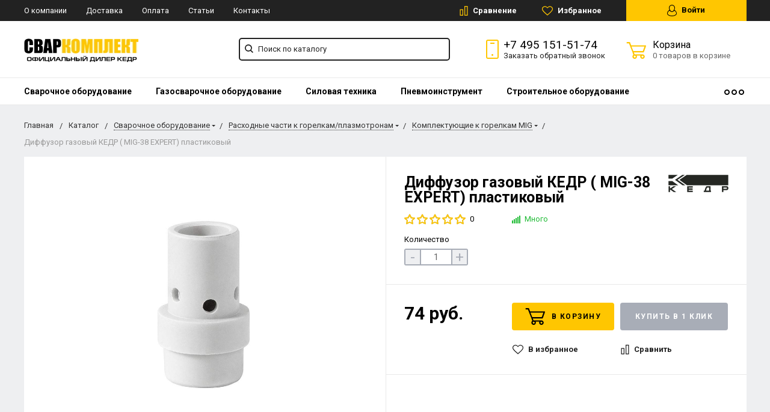

--- FILE ---
content_type: text/html; charset=UTF-8
request_url: https://www.kedrweld.com/catalog/komplektuyushchie-k-gorelkam-mig/diffuzor-gazovyy-kedr-mig-38-expert-plastikovyy/
body_size: 33525
content:
<!DOCTYPE html>
<html lang="ru">
<head><link rel="canonical" href="https://www.kedrweld.com/catalog/komplektuyushchie-k-gorelkam-mig/diffuzor-gazovyy-kedr-mig-38-expert-plastikovyy/" />
    <meta name="viewport" content="width=device-width, initial-scale=1.0" />
	                		
    	                                                                                <meta http-equiv="Content-Type" content="text/html; charset=UTF-8" />
            <meta name="description" content="Диффузор газовый КЕДР ( MIG-38 EXPERT) пластиковый в наличии на складе! Более 20 филиалов РФ и доставка по всей России! Интернет-магазин KedrWeld.com: расходные материалы, запчасти, описание, характеристики, инструкция, фото." />
    
    <script data-skip-moving="true">(function(w, d, n) {var cl = "bx-core";var ht = d.documentElement;var htc = ht ? ht.className : undefined;if (htc === undefined || htc.indexOf(cl) !== -1){return;}var ua = n.userAgent;if (/(iPad;)|(iPhone;)/i.test(ua)){cl += " bx-ios";}else if (/Windows/i.test(ua)){cl += ' bx-win';}else if (/Macintosh/i.test(ua)){cl += " bx-mac";}else if (/Linux/i.test(ua) && !/Android/i.test(ua)){cl += " bx-linux";}else if (/Android/i.test(ua)){cl += " bx-android";}cl += (/(ipad|iphone|android|mobile|touch)/i.test(ua) ? " bx-touch" : " bx-no-touch");cl += w.devicePixelRatio && w.devicePixelRatio >= 2? " bx-retina": " bx-no-retina";if (/AppleWebKit/.test(ua)){cl += " bx-chrome";}else if (/Opera/.test(ua)){cl += " bx-opera";}else if (/Firefox/.test(ua)){cl += " bx-firefox";}ht.className = htc ? htc + " " + cl : cl;})(window, document, navigator);</script>


<link href="https://fonts.googleapis.com/css?family=Roboto:400,400italic,700,700italic,900,900italic&subset=cyrillic-ext,cyrillic,latin"  rel="stylesheet" />
<link href="/bitrix/js/ui/design-tokens/dist/ui.design-tokens.min.css?175511682723463"  rel="stylesheet" />
<link href="/bitrix/js/ui/fonts/opensans/ui.font.opensans.min.css?17551168362320"  rel="stylesheet" />
<link href="/bitrix/js/main/popup/dist/main.popup.bundle.min.css?175511682428056"  rel="stylesheet" />
<link href="/bitrix/css/arturgolubev.cookiealert/style.min.css?17569840434696"  rel="stylesheet" />
<link href="/bitrix/panel/main/popup.min.css?175511685820774"  rel="stylesheet" />
<link href="/bitrix/cache/css/kd/kedrweld/default_aec3aaced1f29c83164eddf9c68939c6/default_aec3aaced1f29c83164eddf9c68939c6_v1.css?17681980014312"  rel="stylesheet" />
<link href="/bitrix/cache/css/kd/kedrweld/template_b2346d50716fe4a3ca8764aeef7006f3/template_b2346d50716fe4a3ca8764aeef7006f3_v1.css?1768198001277876"  data-template-style="true" rel="stylesheet" />
    



<script type="extension/settings" data-extension="currency.currency-core">{"region":"ru"}</script>



            
            <!-- Yandex.Metrika counter -->
            
            <!-- /Yandex.Metrika counter -->
                    
        
        <title>Купить Диффузор газовый КЕДР ( MIG-38 EXPERT) пластиковый – описание, характеристики, цена, фото, отзывы, инструкция</title>
    <!--favicon begin-->
<link rel="icon" type="image/x-icon" href="https://www.kedrweld.com/favicon.ico">
<link rel="apple-touch-icon" sizes="180x180" href="/apple-touch-icon.png">
<link rel="icon" type="image/png" sizes="32x32" href="/favicon-32x32.png">
<link rel="icon" type="image/png" sizes="16x16" href="/favicon-16x16.png">
<link rel="manifest" href="/site.webmanifest">
<link rel="mask-icon" href="/safari-pinned-tab.svg" color="#393839">
<meta name="msapplication-TileColor" content="#da532c">
<meta name="theme-color" content="#ffffff">
<!--favicon end-->    <meta property="og:title" content="Купить Диффузор газовый КЕДР ( MIG-38 EXPERT) пластиковый – описание, характеристики, цена, фото, отзывы, инструкция"/>
    <meta property="og:description" content="Диффузор газовый КЕДР ( MIG-38 EXPERT) пластиковый в наличии на складе! Более 20 филиалов РФ и доставка по всей России! Интернет-магазин KedrWeld.com: расходные материалы, запчасти, описание, характеристики, инструкция, фото.">    <meta property="og:type" content="website"/>
    <meta property="og:url" content="http://www.kedrweld.com:443/catalog/komplektuyushchie-k-gorelkam-mig/diffuzor-gazovyy-kedr-mig-38-expert-plastikovyy/" />
    <meta property="og:image" content="http://www.kedrweld.com:443/upload/resize_cache/iblock/6a7/968_503_1/i1dlxc655xv28f36xz5rawzjtwms3rby_preview.jpeg">    <meta property="og:image:width" width="968">    <meta property="og:image:height" content="504">    	
		      <meta name="yandex-verification" content="cb8cfab2cc7f2f71" />
</head>
<body>
        <div style="height: 0; width: 0; position: absolute; visibility: hidden">
        <!-- inject:svg -->
    <svg xmlns="http://www.w3.org/2000/svg"><symbol id="svg-icon-cart" viewBox="0 0 30 26"><path d="M24.3 24c.8 0 1.5-.7 1.5-1.5s-.7-1.5-1.5-1.5c-.5 0-1.5.5-1.5 1.5 0 .6.6 1.5 1.5 1.5m-11.9 0c.8 0 1.5-.7 1.5-1.5 0-.2 0-.4-.1-.6-.3-.5-.7-.9-1.5-.9-.5 0-.8.3-.8.3-.4.3-.6.7-.6 1.2 0 .8.7 1.5 1.5 1.5m12.4-10L27 8l.4-1c.1-.1-.1.1 0 0h-20l2.8 7H24.4m-.1 12c-1.9 0-3.5-1.6-3.5-3.5 0-.5.1-1 .3-1.5h-5.6c.2.5.3 1 .3 1.5 0 1.9-1.6 3.5-3.5 3.5s-3.5-1.6-3.5-3.5c0-1.2.6-2.2 1.4-2.8L8.9 16v-.1L3.4 2H0V0h4.9l1.9 5h21.9c1.5 0 1.3.6.4 3.2-.2.4.2-.4 0 0L26.7 15c-.4 1-.9 1-.9 1H11l1.1 3H24.3c1.9 0 3.5 1.6 3.5 3.5-.1 1.9-1.6 3.5-3.5 3.5z"/></symbol><symbol id="svg-icon-colorpicker" viewBox="0 0 38 38"><path d="M19.55 15.987L22 18.438l-5.865 5.871-3.268 1.686-.867-.866 1.685-3.272zm4.614.072l1.361-1.359a1.591 1.591 0 0 0-2.255-2.246l-1.361 1.356-.564-.562a.8.8 0 0 0-1.129 1.123l3.384 3.374a.8.8 0 0 0 1.127 0 .793.793 0 0 0 0-1.124z" fill-rule="evenodd"/></symbol><symbol id="svg-icon-compare-hover" viewBox="0 0 13 15"><path d="M7 15V0h6v15H7zm4-13H9v11h2V2zM0 6h6v9H0V6zm2 7h2V8H2v5z"/></symbol><symbol id="svg-icon-compare" viewBox="0 0 21 26"><path d="M19 24V2h-5v22h5M7 24V11H2v13h5m14 2h-9V0h9v26zM9 26H0V9h9v17z"/></symbol><symbol id="svg-icon-cross" viewBox="0 0 11 11"><g fill="none" fill-rule="evenodd" stroke-linecap="square"><path d="M10.002 10.015L.985.985M.986 10.014L10.013.987"/></g></symbol><symbol id="svg-icon-delivery" viewBox="0 0 27 24"><path class="st0" d="M25 24H2c-1.1 0-2-.9-2-2V2C0 .9.9 0 2 0h23c1.1 0 2 .9 2 2v20c0 1.1-.9 2-2 2zM18 2H9v6h9V2zm7 0h-5v8H7V2H2v20h23V2z"/></symbol><symbol id="svg-icon-doc" viewBox="0 0 32 39"><path d="M21.62 0H0v39h32V10.41L21.62 0zM22 3l7 7h-7V3zM2 37V2h18v10h10v25H2z"/></symbol><symbol id="svg-icon-history" viewBox="0 0 26 28"><path class="st0" d="M24 28H2c-1.1 0-2-.9-2-2V2C0 .9.9 0 2 0h22c1.1 0 2 .9 2 2v24c0 1.1-.9 2-2 2zm0-26H2v24h22V2zm-5 7H7V7h12v2zm0 6H7v-2h12v2zm0 6H7v-2h12v2z"/></symbol><symbol id="svg-icon-liked-hover" viewBox="0 0 18 16"><path d="M17.4 6.7C16.2 9.5 9 15.9 9 16c0-.1-7.2-6.5-8.4-9.3C0 5.5 0 4.2.4 3.1.9 2 1.8 1 3 .5 4.1 0 5.3-.1 6.3.2c1.1.3 2 1.2 2.7 2.1.7-1 1.6-1.8 2.7-2.1 1.1-.3 2.2-.2 3.3.3 1.2.5 2.1 1.5 2.6 2.6.4 1.1.4 2.4-.2 3.6zm-1.7-2.4c-.4-.8-.9-1.8-1.9-2.2-.8-.4-1.6 0-2.8.9-1.1.8-2 1.7-2 1.7s-1.1-1-2-1.9c-.8-.8-1.9-1-2.7-.5-1 .4-1.7 1.1-2 2-.2.4-.4.8 0 1.8 1 2 6.7 6.8 6.7 6.9 0-.1 5.8-4.9 6.7-6.9.2-.7.4-1.2 0-1.8z"/></symbol><symbol id="svg-icon-liked" viewBox="0 0 30 26"><path d="M29.2 11.4C27.2 16 15 25.8 15 26c-.1-.2-12.3-10-14.3-14.6-.9-2.2-.9-4.9-.1-6.8.7-1.9 2.2-2.8 4.3-3.8 1.8-.9 3.8-1 5.6-.4 1.8.5 3.4 1.8 4.5 3.4C16.1 2.1 17.7.9 19.5.4c1.8-.5 3.8-.4 5.6.4 2.1 1 3.6 2.1 4.3 4 .8 1.8.8 4.4-.2 6.6zM25 3c-2.4-1.8-6-1.5-10 3-4.2-4.5-7.1-4.6-10-3-1.1.5-3 2.3-3 4 0 2.1.2 2.8 1 4 3.4 5.4 11.9 11.8 12 12 .1-.2 9.2-7 12-12 .8-1.4 1-2.2 1-4 0-1.4-1.3-2.8-3-4z"/></symbol><symbol id="svg-icon-load-more" viewBox="0 0 41 41"><path d="M40.243 25.6a.779.779 0 0 0-.164-.444.777.777 0 0 0-.11-.114.941.941 0 0 0-.893-.183l-.028.01a.77.77 0 0 0-.272.173l-8.11 4.614a.873.873 0 0 0 1.077 1.375l5.792-2.784a18.679 18.679 0 0 1-35.069-2.8.869.869 0 0 0-1.682.453 20.41 20.41 0 0 0 38.038 3.676l.436 5.3a.872.872 0 0 0 1.742-.15zm-.03-10.486a20.411 20.411 0 0 0-38.037-3.678L1.74 6.142A.872.872 0 0 0 0 6.285l.752 9.122a.777.777 0 0 0 .166.452.823.823 0 0 0 .115.119.867.867 0 0 0 .778.209.9.9 0 0 0 .11-.027l.032-.012a.764.764 0 0 0 .268-.169l8.112-4.616A.873.873 0 0 0 9.26 9.988l-5.792 2.785a18.679 18.679 0 0 1 35.07 2.8.869.869 0 0 0 1.676-.461z"/></symbol><symbol id="svg-icon-m-toggle" viewBox="0 0 23 19"><path fill-rule="evenodd" d="M0 19v-3h23v3H0zM0 8h23v3H0V8zm0-8h23v3H0V0z"/></symbol><symbol id="svg-icon-menu-more" viewBox="0 0 33 9"><path fill-rule="evenodd" d="M28.5 9A4.5 4.5 0 0 1 24 4.5C24 2.02 26.02 0 28.5 0a4.5 4.5 0 0 1 0 9zm0-7a2.5 2.5 0 0 0 0 5 2.5 2.5 0 0 0 0-5zm-12 7A4.5 4.5 0 0 1 12 4.5C12 2.02 14.02 0 16.5 0a4.5 4.5 0 0 1 0 9zm0-7a2.5 2.5 0 0 0 0 5 2.5 2.5 0 0 0 0-5zm-12 7A4.5 4.5 0 0 1 0 4.5C0 2.02 2.02 0 4.5 0a4.5 4.5 0 0 1 0 9zm0-7a2.5 2.5 0 0 0 0 5 2.5 2.5 0 0 0 0-5z"/></symbol><symbol id="svg-icon-metro" viewBox="0 0 16 11"><path d="M8 11l2.6-4.411 1.079 2.987h-.871v1.315H16V9.577h-.991L11.279 0 8 5.9 4.721 0 .991 9.577H0v1.315h5.192V9.577h-.871L5.4 6.589z"/></symbol><symbol id="svg-icon-phone" viewBox="0 0 21 32"><path class="st0" d="M18 32H3c-1.7 0-3-1.3-3-3V3c0-1.7 1.3-3 3-3h15c1.7 0 3 1.3 3 3v26c0 1.7-1.3 3-3 3zm1-29c0-.6-.4-1-1-1H3c-.6 0-1 .4-1 1v26c0 .6.4 1 1 1h15c.6 0 1-.4 1-1V3zM7 5h7v2H7V5zm3.5 19c.8 0 1.5.7 1.5 1.5s-.7 1.5-1.5 1.5S9 26.3 9 25.5s.7-1.5 1.5-1.5z"/></symbol><symbol id="svg-icon-placemark" viewBox="0 0 40 47"><circle cx="20" cy="20" r="9" fill="#fff"/><path d="M32.011 7.974A16.989 16.989 0 0 0 7.972 31.986L19.992 44l12.02-12.01a16.956 16.956 0 0 0-.001-24.016zM26 25.983a8.487 8.487 0 1 1 2.491-6 8.479 8.479 0 0 1-2.491 6z" fill-rule="evenodd"/></symbol><symbol id="svg-icon-plus-delivery" viewBox="60 -30 132 71"><path class="icon-secondary" d="M185-.5l1.5-1.5 3.5 3.5-1.5 1.5L185-.5zm7 18.9c0 6-2.4 11.7-6.7 16S175.1 41 169 41c-6.1 0-11.9-2.4-16.3-6.6-4.3-4.3-6.7-9.9-6.7-16 0-6 2.4-11.7 6.7-16 3.9-3.8 7.9-6 13.3-6.4v-4h6v4c5.4.5 9.4 2.7 13.3 6.4 4.3 4.3 6.7 10 6.7 16zM170-6h-2v2h2v-2zm-1 3.8c-11.6 0-21 9.3-21 20.7s9.4 20.7 21 20.7 21-9.3 21-20.7-9.4-20.7-21-20.7zm1 23.2v2c0 .6-.4 1-1 1s-1-.4-1-1v-2c-1.1-.4-2-1.7-2-3s.9-2.6 2-3V3c0-.6.4-1 1-1s1 .4 1 1v12c1.1.4 2 1.7 2 3 0 1.2-.9 2.6-2 3zm-1-4c-.6 0-1 .4-1 1s.4 1 1 1 1-.4 1-1-.4-1-1-1z"/><path class="icon-primary" d="M106 24c0-2.2 1.8-4 4-4s4 1.8 4 4-1.8 4-4 4-4-1.8-4-4zm6 0c0-1.1-.9-2-2-2s-2 .9-2 2 .9 2 2 2 2-.9 2-2zm4 0c0-2.2 1.8-4 4-4s4 1.8 4 4-1.8 4-4 4-4-1.8-4-4zm6 0c0-1.1-.9-2-2-2s-2 .9-2 2 .9 2 2 2 2-.9 2-2zm57-28v-24h-26v17c0 1-1 2-2 2h-24c-1 0-2-1-2-2v-17H99v63h52l2 2H99c-1 0-2-1-2-2v-63c0-.9 1.1-2 2-2h80c1 0 2 1.1 2 2v25l-2-1zm-28-24h-24v17h24v-17zM89.5 25h-20c-.3 0-.5-.2-.5-.5v-1c0-.3.2-.5.5-.5h20c.3 0 .5.2.5.5v1c0 .3-.2.5-.5.5zm0-10h-25c-.3 0-.5-.2-.5-.5v-1c0-.3.2-.5.5-.5h25c.3 0 .5.2.5.5v1c0 .3-.2.5-.5.5zm0-10h-29c-.3 0-.5-.2-.5-.5v-1c0-.3.2-.5.5-.5h29c.3 0 .5.2.5.5v1c0 .3-.2.5-.5.5zm0-10h-25c-.3 0-.5-.2-.5-.5v-1c0-.3.2-.5.5-.5h25c.3 0 .5.2.5.5v1c0 .3-.2.5-.5.5zm0-10h-20c-.3 0-.5-.2-.5-.5v-1c0-.3.2-.5.5-.5h20c.3 0 .5.2.5.5v1c0 .3-.2.5-.5.5z"/></symbol><symbol id="svg-icon-plus-discount" viewBox="48 -40 108 90"><path class="icon-primary" d="M113.5 45c-6.5 0-12.7-1.5-18.2-4.1l1.1-1.7c5.2 2.4 11 3.8 17.2 3.8C135.9 43 154 24.9 154 2.5S135.9-38 113.5-38c-20.8 0-38 15.8-40.2 36h-2c2.2-21.4 20.3-38 42.3-38C137-40 156-21 156 2.5S137 45 113.5 45zM94-9.5c0-4.1 3.4-7.5 7.5-7.5s7.5 3.4 7.5 7.5-3.4 7.5-7.5 7.5S94-5.4 94-9.5zm7.5 5.5c3 0 5.5-2.5 5.5-5.5s-2.5-5.5-5.5-5.5S96-12.5 96-9.5 98.5-4 101.5-4zM132 13.5c0 4.1-3.4 7.5-7.5 7.5s-7.5-3.4-7.5-7.5 3.4-7.5 7.5-7.5 7.5 3.4 7.5 7.5zm-13 0c0 3 2.5 5.5 5.5 5.5s5.5-2.5 5.5-5.5-2.5-5.5-5.5-5.5-5.5 2.5-5.5 5.5zm-19.7.8l31-31 1.4 1.4-31 31-1.4-1.4z"/><path class="icon-secondary" d="M73 49.9c-13.8 0-24.9-11.2-24.9-24.9C48.1 11.2 59.2.1 73 .1 86.8.1 97.9 11.3 97.9 25c0 13.8-11.1 24.9-24.9 24.9zM73 2C60.3 2 50 12.3 50 25s10.3 23 23 23 23-10.3 23-23S85.7 2 73 2zm7.3 30.4c-2.5 0-4.1-.9-5.2-2.4l1.1-1.2c1 1.2 2.2 1.9 4 1.9 2 0 3.6-1.4 3.8-3.2.1-2-1.7-3.1-3.7-3.1-1.3 0-2.4.4-3.4 1.4L76 25v-8h9v2h-7v5c.7-.7 1.4-1.1 2.8-1.1 2.5 0 5.3 1.7 5.1 4.7-.1 2.9-2.7 4.8-5.6 4.8zM70 20l-2.2 2.4L66 21l4-4h2v15h-2V20zm-4 8h-6v-2h6v2z"/></symbol><symbol id="svg-icon-plus-payment" viewBox="52 -35 116 81"><path class="icon-secondary" d="M163-1h-1v11c0 3.2-1.8 5-5 5h-19v-2h19c2 0 3-1 3-3V-1h-12c-3.2 0-5-1.8-5-5v-7c0-3.2 1.8-5 5-5h12v-12c0-2-1-3-3-3h-50c-2 0-3 1-3 3v17h-2v-17c0-3.2 1.8-5 5-5h50c3.2 0 5 1.8 5 5v12h1c3.2 0 5 1.8 5 5v7c0 3.2-1.8 5-5 5zm3-12c0-2-1-3-3-3h-15c-2 0-3 1-3 3v7c0 2 1 3 3 3h15c2 0 3-1 3-3v-7zm-15.5 5c-.8 0-1.5-.7-1.5-1.5s.7-1.5 1.5-1.5 1.5.7 1.5 1.5-.7 1.5-1.5 1.5z"/><path class="icon-primary" d="M132 46H56c-2.2 0-4-1.8-4-4V-7c0-2.2 1.8-4 4-4h76c2.2 0 4 1.8 4 4v49c0 2.2-1.8 4-4 4zm2-53c0-1.1-.9-2-2-2H56c-1.1 0-2 .9-2 2v8h80v-8zm0 10H54v7h80V3zm0 9H54v30c0 1.1.9 2 2 2h76c1.1 0 2-.9 2-2V12zm-18 12h11v11h-11V24zm2 9h7v-7h-7v7zm-58-8h38v2H60v-2zm22 9H60v-2h22v2z"/></symbol><symbol id="svg-icon-plus-return" viewBox="35 -41 82 92"><path class="icon-primary" d="M115 39H89v-2h26v-57H61V3h-2v-23c0-1.1.9-2 2-2h11v-3.5C72-34.1 78.9-41 87.5-41h1c8.6 0 15.5 6.9 15.5 15.5v3.5h11c1.1 0 2 .9 2 2v57c0 1.1-.9 2-2 2zm-13-64.7C102-33 95.9-39 88.4-39h-.9C80.1-39 74-33.1 74-25.7v3.7h28v-3.7z"/><path class="icon-secondary" d="M86 51H36.8c-.5 0-.9-.2-1.3-.5-.3-.3-.5-.8-.5-1.3V6s0-1 1-1h6c1 0 1 0 1 1s0 1-1 1h-5v9h48V7h-4c-1 0-1 0-1-1s0-1 1-1h5c-.1 0 1-.1 1 1v44c0 .5-.5 1-1 1zm-1-33H37v31h48V18zM66 7h-9c-1 0-1 0-1-1s0-1 1-1h9c1 0 1 0 1 1s0 1-1 1zm-17 4c-1 0-1 0-1-1V1c0-1 0-1 1-1s1 0 1 1v9c0 1 0 1-1 1zm24 0c-1 0-1 0-1-1V0c0-1 0-1 1-1s1 0 1 1v10c0 1 0 1-1 1zM53 42V27l-2.6 3.1-1.3-1.3L53 24h2v18h-2zm17-5v5h-2v-5h-9v-2l8-11h3v11h2v2h-2zm-2-11l-7 9h7v-9z"/></symbol><symbol id="svg-icon-profile" viewBox="0 0 16 19"><path class="st0" d="M16 14.3c0 2.6-3 4.7-8 4.7s-8-2.1-8-4.7c0-1.8 1-4.3 3.7-5.7C3.2 7.5 3 6.1 3 5c0-2.8 2.3-5 5-5s5 2.2 5 5c0 1.1-.2 2.4-.8 3.6 2.7 1.4 3.8 4 3.8 5.7zM8 1C5.9 1 4 2.8 4 5.2 4 7.5 5.9 11 8 11s4-3.5 4-5.8C12 2.8 10.1 1 8 1zm3.5 9c-.8 1.2-2 2-3.5 2-1.7 0-2.8-.8-3.6-2-2.5.3-3.4 3.2-3.4 4.5C1 16 3.7 18 8 18s7-1.9 7-3.5c0-1.4-.8-4.3-3.5-4.5z"/></symbol><symbol id="svg-icon-question" viewBox="0 0 29 56"><path d="M2 7c3.28-4 6.68-5 11-5a13.737 13.737 0 0 1 14 14c.16 9.2-7.6 14.2-16 15v16h2c.08-4-.08-10 0-14 9.84-1.44 15.92-8.2 16-17 .08-9.52-8-16-16-16A16.065 16.065 0 0 0 0 6zm11 49v-2h-2v2h2z"/></symbol><symbol id="svg-icon-ruble" viewBox="0 0 12 17"><path class="st0" d="M11.5 2.6c-.3-.7-.7-1.1-1.1-1.5C10 .7 9.2.3 8.6.2 8.2 0 7.5 0 6.7 0H1v8H0v2h1v2H0v2h1v3h2v-3h6v-2H3v-2h4c1.8 0 2.9-.9 3.7-1.9.8-.9 1.3-1.7 1.3-3.2 0-1.2-.2-1.7-.5-2.3zM9 7.1c-.4.5-.9.9-2 .9H3V2h4c.8 0 1.1 0 1.4.1.6.2.8.5 1.1.9.3.5.5 1 .5 2s-.5 1.5-1 2.1z"/></symbol><symbol id="svg-icon-search" viewBox="0 0 14 14"><path class="st0" d="M14 12.8l-3.4-3.4c.8-1 1.3-2.3 1.3-3.6 0-3.2-2.7-5.8-6-5.8C2.7 0 0 2.6 0 5.9c0 3.2 2.7 5.9 5.9 5.9 1.3 0 2.5-.4 3.5-1.1l3.4 3.4 1.2-1.3zm-8.1-2.7c-2.4 0-4.3-1.9-4.3-4.2 0-2.3 1.9-4.2 4.3-4.2s4.3 1.9 4.3 4.2c0 1.3-.6 2.4-1.5 3.2-.8.7-1.8 1-2.8 1z"/></symbol><symbol id="svg-icon-social-facebook" viewBox="0 0 8 15"><path class="st0" d="M8 5H5V3c0-.6.7-1 1-1h2V0H5.3C2.4 0 2 1.8 2 3v2H0v2h2v8h3V7h3V5z"/></symbol><symbol id="svg-icon-social-google" viewBox="0 0 15 15"><path class="st0" d="M7.5.7c.1.1.2.2.4.3.2.2.3.3.5.6.1.2.3.5.4.7.1.3.1.6.1 1 0 .7-.2 1.3-.5 1.7-.2.3-.3.5-.5.6l-.6.6-.4.4c-.1.1-.1.3-.1.5s.1.4.2.5c.1.2.2.3.3.4l.7.5c.4.3.8.7 1.1 1.1.3.4.5 1 .5 1.6 0 1-.4 1.8-1.3 2.5-.9.9-2.3 1.3-4 1.3-1.4 0-2.5-.3-3.2-.9-.7-.5-1.1-1.2-1.1-1.9 0-.4.1-.8.4-1.2.2-.4.6-.8 1.2-1.2.7-.4 1.4-.6 2.1-.7.7-.1 1.3-.2 1.8-.2-.2-.2-.3-.4-.4-.6-.1-.2-.2-.5-.2-.8 0-.2 0-.3.1-.4 0-.1.1-.2.1-.3h-.7c-1.1 0-1.9-.3-2.5-1-.6-.6-.9-1.3-.9-2.1 0-1 .4-1.8 1.3-2.6C2.9.6 3.5.3 4.1.2 4.8.1 5.3 0 5.9 0H10L8.7.7H7.5zm.8 11.4c0-.5-.2-.9-.5-1.3-.4-.4-1-.8-1.7-1.4H4.8c-.4.1-.9.2-1.3.3-.1.1-.3.1-.5.2s-.4.2-.6.4c-.2.2-.4.4-.5.6-.2.3-.2.6-.2.9 0 .7.3 1.3 1 1.7.6.4 1.5.7 2.6.7 1 0 1.7-.2 2.2-.6.5-.4.8-.9.8-1.5zM5.4 6.3c.5 0 1-.2 1.4-.6.1-.2.2-.5.3-.8v-.7c0-.8-.2-1.6-.6-2.3-.2-.3-.4-.7-.8-.9C5.4.8 5 .7 4.6.7c-.6 0-1 .2-1.4.6-.3.4-.4.9-.4 1.5 0 .7.2 1.4.6 2.2.2.4.5.7.8.9.4.3.8.4 1.2.4z"/><path class="st1" d="M12 5h1v5h-1V5z"/><path class="st1" d="M15 7v1h-5V7h5z"/></symbol><symbol id="svg-icon-social-instagram" viewBox="0 0 16 16"><path class="st0" d="M2.1 0H14c1.1 0 2 .9 2 2.1V14c0 1.1-.9 2.1-2.1 2.1H2.1C.9 16 0 15.1 0 13.9V2.1C0 .9.9 0 2.1 0zm10.4 2c-.2 0-.5.3-.5.5v1c0 .2.3.5.5.5h1c.2 0 .5-.3.5-.5v-1c0-.2-.3-.5-.5-.5h-1zM14 6l-1.2.4c.1.4.2 1.3.2 1.7 0 2.7-2.2 4.8-5 4.8-2.7 0-5-2.2-5-4.8 0-.5 0-1.3.2-1.7L2 6v7c0 .4.7 1 1 1h10c.4 0 1-.7 1-1V6zM8 5C6.3 5 5 6.3 5 8s1.3 3 3 3 3-1.3 3-3-1.4-3-3-3z"/></symbol><symbol id="svg-icon-social-ok" viewBox="0 0 8 14"><path class="st0" d="M4 7.2C2 7.2.4 5.6.4 3.6S2 0 4 0s3.6 1.6 3.6 3.6S6 7.2 4 7.2zm0-5.1c-.8 0-1.5.7-1.5 1.5S3.2 5.1 4 5.1s1.5-.7 1.5-1.5S4.8 2.1 4 2.1zm3.5 7.2c-.6.4-1.3.7-2.1.9l2 2c.4.4.4 1.1 0 1.5-.4.4-1.1.4-1.5 0l-2-2-2 2c-.1.2-.3.3-.6.3s-.5-.1-.7-.3c-.4-.4-.4-1.1 0-1.5l2-2c-.8-.2-1.5-.5-2.1-.9C0 9-.2 8.3.2 7.8c.3-.5 1-.6 1.4-.3 1.5.9 3.3.9 4.8 0 .5-.3 1.1-.2 1.4.3.4.5.2 1.2-.3 1.5z"/></symbol><symbol id="svg-icon-social-twitter" viewBox="0 0 14 12"><path class="st0" d="M14 1.4c-.5.2-1.1.4-1.7.5.6-.4 1.1-1 1.3-1.7-.6.3-1.2.6-1.8.7-.5-.6-1.3-1-2.1-1C8.1 0 6.8 1.4 6.8 3c0 .2 0 .5.1.7C4.5 3.6 2.4 2.4 1 .6c-.3.4-.4.9-.4 1.5 0 1 .5 2 1.3 2.5-.5 0-.9-.1-1.3-.4 0 1.5 1 2.7 2.3 3-.3.1-.5.1-.8.1-.2 0-.4 0-.5-.1.3 1.3 1.4 2.2 2.7 2.2-1 .8-2.2 1.3-3.6 1.3H0c1.3.8 2.8 1.3 4.4 1.3 5.3 0 8.2-4.6 8.2-8.6V3c.5-.4 1-1 1.4-1.6z"/></symbol><symbol id="svg-icon-social-vk" viewBox="0 0 9 13"><path class="st0" d="M8.4 6.9c-.4-.5-1-.9-1.7-1v-.1c.5-.2.9-.6 1.1-1.1.3-.5.5-1 .5-1.7 0-.5-.1-1-.3-1.5-.2-.4-.5-.8-.9-1C6.7.3 6.3.2 5.9.1 5.4 0 4.8 0 4 0H0v13h4.5c.8 0 1.4-.1 1.9-.2.5-.2 1-.4 1.4-.8.4-.3.6-.7.9-1.2.2-.6.3-1.1.3-1.8 0-.9-.2-1.6-.6-2.1zM5.3 4.4c-.1.2-.3.4-.5.5-.2.1-.4.2-.6.2H2.8V2.4h1.3c.3 0 .5.1.7.2.2 0 .3.2.4.4.1.2.1.4.1.6.1.4 0 .6 0 .8zm.6 5.4c-.1.2-.3.4-.6.6-.3.1-.6.2-.9.2H2.8V7.4h1.7c.3 0 .5.1.7.1.3.1.5.3.7.5.1.2.2.6.2 1 0 .3-.1.6-.2.8z"/></symbol><symbol id="svg-icon-subscribe" viewBox="0 0 26 19"><path class="st0" d="M26 9.3s0-.1 0 0c0-.1 0-.1 0 0v-.1s0-.1-.1-.1L20 1c-.1-.2-1.6-1-3-1H9C7.5 0 6.1.8 6 1L.1 9s0 .1-.1.1V18.3c0 .4.3.7.8.7h24.5c.4 0 .8-.3.8-.8L26 9.3zM8 2h10l6 7h-8c-.4 0 0 .6 0 1 0 1.8-1.1 3-3 3s-3-1.2-3-3c0-.4-.6-1-1-1H2l6-7zm16 15H2v-6h6c.4 2.3 2.5 4 5 4s4.6-1.7 5-4h6v6z"/></symbol><symbol id="svg-icon-timer" viewBox="0 0 20 22"><path class="st0" d="M20 12c0 5.5-4.5 10-10 10S0 17.5 0 12c0-5.2 3.9-9.4 9-9.9V0h2v2.1c1.8.2 3.5.9 4.9 1.9L17 2l1.8 1.1-1.3 2.3C19 7.1 20 9.4 20 12zM10 4c-4.4 0-8 3.6-8 8s3.6 8 8 8 8-3.6 8-8-3.6-8-8-8zM9 8h2v5H9V8z"/></symbol><symbol id="svg-icon-up-down" viewBox="-1 -2 12 21"><path class="st0" d="M4 19V-2h2v21H4zM9.6 5L6 1v-3l5 5.6L9.6 5zM.4 5L-1 3.6 4-2v3L.4 5z"/></symbol><symbol id="svg-icon-view-list" viewBox="0 0 15 15"><path d="M0 3V0h3v3H0zm5 0V0h10v3H5zM0 9V6h3v3H0zm5 0V6h10v3H5zm-5 6v-3h3v3H0zm5 0v-3h10v3H5z"/></symbol><symbol id="svg-icon-view-mini" viewBox="0 0 15 14"><path d="M0 2V0h15v2H0zm0 4V4h15v2H0zm0 4V8h15v2H0zm0 4v-2h15v2H0z"/></symbol><symbol id="svg-icon-view-tile" viewBox="0 0 15 15"><path d="M0 3V0h3v3H0zm6 0V0h3v3H6zM0 9V6h3v3H0zm6 0V6h3v3H6zm-6 6v-3h3v3H0zm6 0v-3h3v3H6zm6-12V0h3v3h-3zm0 6V6h3v3h-3zm0 6v-3h3v3h-3z"/></symbol></svg>
    <!-- endinject -->    </div>
    
    <nav id="mobile-menu" class="mobile-menu hide-for-xlarge">
        <div class="mobile-menu-wrapper">
            <a href="/personal/" class="button mobile-menu-profile relative">
                <svg class="icon">
                    <use xlink:href="#svg-icon-profile"></use>
                </svg>
                Личный кабинет            </a>
            <div class="is-drilldown">
                <!--noindex-->
                    <ul class="vertical menu mobile-menu-main" data-drilldown data-wrapper="" data-back-button="<li class='js-drilldown-back'><a href='javascript:;'>Вернуться назад</a></li>">
                                                <li><a href="/catalog/svarochnoe-oborudovanie/" rel="nofollow">Сварочное оборудование</a>
                    <ul class="menu vertical">
                                                                                            <li><a href="/catalog/svarochnye-apparaty/" rel="nofollow">Сварочные аппараты</a></li>
                                                                                                            <li><a href="/catalog/komplektuyushchie-k-svarochnym-apparatam/" rel="nofollow">Комплектующие к сварочным аппаратам</a></li>
                                                                                                            <li><a href="/catalog/gorelki-svarochnye-i-plazmotrony/" rel="nofollow">Горелки сварочные и плазмотроны</a></li>
                                                                                                            <li><a href="/catalog/raskhodnye-chasti-k-gorelkam-plazmotronam/" rel="nofollow">Расходные части к горелкам/плазмотронам</a></li>
                                                                                                            <li><a href="/catalog/sredstva-zashchity/" rel="nofollow">Средства защиты</a></li>
                                                                                                            <li><a href="/catalog/raskhodnye-svarochnye-materialy/" rel="nofollow">Расходные сварочные материалы</a></li>
                                                                                                            <li><a href="/catalog/rasprodazha-svarochnogo-oborudovaniya/" rel="nofollow">Распродажа сварочного оборудования</a></li>
                                                                            </ul></li>                                        <li><a href="/catalog/gazosvarochnoe-oborudovanie/" rel="nofollow">Газосварочное оборудование</a>
                    <ul class="menu vertical">
                                                                                            <li><a href="/catalog/rezaki-gazovye/" rel="nofollow">Резаки газовые</a></li>
                                                                                                            <li><a href="/catalog/gorelki-gazovye/" rel="nofollow">Горелки газовые</a></li>
                                                                                                            <li><a href="/catalog/reduktory/" rel="nofollow">Редукторы</a></li>
                                                                                                            <li><a href="/catalog/komplektuyushchie/" rel="nofollow">Комплектующие</a></li>
                                                                                                            <li><a href="/catalog/ballony-gazovye/" rel="nofollow">Баллоны газовые</a></li>
                                                                                                            <li><a href="/catalog/regulyatory/" rel="nofollow">Регуляторы</a></li>
                                                                                                            <li><a href="/catalog/manometry/" rel="nofollow">Манометры</a></li>
                                                                            </ul></li>                                        <li><a href="/catalog/silovaya-tekhnika/" rel="nofollow">Силовая техника</a>
                    <ul class="menu vertical">
                                                                                            <li><a href="/catalog/pnevmooborudovanie/" rel="nofollow">Пневмооборудование</a></li>
                                                                                                            <li><a href="/catalog/prochaya-silovaya-tekhnika/" rel="nofollow">Электроинструмент</a></li>
                                                                                                            <li><a href="/catalog/elektrostantsii/" rel="nofollow">Электростанции</a></li>
                                                                            </ul></li>                                        <li><a href="/catalog/pnevmoinstrument/" rel="nofollow">Пневмоинструмент</a>
                    <ul class="menu vertical">
                                                                                            <li><a href="/catalog/pnevmoinstrument-zammer/" rel="nofollow">Пневмоинструмент ZAMMER</a></li>
                                                                            </ul></li>                                        <li><a href="/catalog/stroitelnoe-oborudovanie/" rel="nofollow">Строительное оборудование</a>
                    <ul class="menu vertical">
                                                                                            <li><a href="/catalog/vibroplity-zammer/" rel="nofollow">Виброплиты ZAMMER</a></li>
                                                                                                            <li><a href="/catalog/vibrotrambovki-zammer/" rel="nofollow">Вибротрамбовки ZAMMER</a></li>
                                                                            </ul></li>                                        <li><a href="/catalog/zapchasti-dlya-kompressorov/" rel="nofollow">Запчасти для компрессоров</a>
                    <ul class="menu vertical">
                                                                                            <li><a href="/catalog/zapchasti-dlya-kompressorov-zammer/" rel="nofollow">Запчасти для компрессоров ZAMMER</a></li>
                                                                    </ul></li>            </ul>
                <!--/noindex-->
                    <ul class="vertical menu" data-drilldown data-wrapper="" data-back-button="<li class='js-drilldown-back'><a href='javascript:;'>Вернуться назад</a></li>">
                                                <li><a href="/company/" rel="nofollow">Компания</a>
                    <ul class="menu vertical">
                                                                                            <li><a href="/company/" rel="nofollow">О компании</a></li>
                                                                                                            <li><a href="/company/news/" rel="nofollow">Новости</a></li>
                                                                                                            <li><a href="/company/actions/" rel="nofollow">Акции</a></li>
                                                                                                            <li><a href="/company/articles/" rel="nofollow">Статьи</a></li>
                                                                                                            <li><a href="/company/contacts/" rel="nofollow">Контакты</a></li>
                                                                            </ul></li>                                        <li><a href="/shop/" rel="nofollow">Интернет-магазин</a>
                    <ul class="menu vertical">
                                                                                            <li><a href="/shop/payment/" rel="nofollow">Оплата заказа</a></li>
                                                                                                            <li><a href="/shop/delivery/" rel="nofollow">Доставка товара</a></li>
                                                                            </ul></li>                                        <li><a href="/info/" rel="nofollow">Информация</a>
                    <ul class="menu vertical">
                                                                                            <li><a href="/info/guaranty/" rel="nofollow">Гарантия</a></li>
                                                                    </ul></li>            </ul>
                <form action="/catalog/search/" class="mobile-menu-search relative">
                    <button type="submit">
                        <svg class="icon">
                            <use xlink:href="#svg-icon-search"></use>
                        </svg>
                    </button>
                    <input type="text" placeholder="Поиск по каталогу" name="q" />
                </form>
            </div>
        </div>
    </nav>
        <div id="page" class="menu-fixed">
        <div id="bx_custom_menu">
            <!--'start_frame_cache_bx_custom_menu'-->                            <!--'end_frame_cache_bx_custom_menu'-->        </div>
        <header>
            <div class="header-line-top hide-for-small-only hide-for-medium-only hide-for-large-only">
                <div class="container row">
                        <ul class="menu float-left">
                                    <li><a href="/company/">О компании</a></li>
                                                <li><a href="/shop/delivery/">Доставка</a></li>
                                                <li><a href="/shop/payment/">Оплата</a></li>
                                                <li><a href="/company/articles/">Статьи</a></li>
                                                <li><a href="/company/contacts/">Контакты</a></li>
                        </ul>
                    <div class="float-right inline-block-container">
                                                    <div class="inline-block-item relative">
                                <div id="comp_068d285fe921ddbd78346b619426c8dd"><a href="/catalog/compare/" id="bx_compare_count" class="button transparent add2compare inline-block-item">
    <!--'start_frame_cache_bx_compare_count'-->        <svg class="icon">
            <use xlink:href="#svg-icon-compare"></use>
        </svg>
        Сравнение<span></span>
        <div class="compare_products" style="display:none;">
                    </div>
    <!--'end_frame_cache_bx_compare_count'-->    </a>
        </div>                            </div>
                                                <div class="inline-block-item relative">
                            <div class="inline-block-item relative" id="bx_favorite_count">
    <!--'start_frame_cache_bx_favorite_count'-->        <a href="javascript:;" class="button transparent add2liked inline-block-item fancybox">
            <svg class="icon">
                <use xlink:href="#svg-icon-liked"></use>
            </svg>
            Избранное<span></span>
        </a>
        <div class="liked_products" style="display:none;">
                    </div>
    <!--'end_frame_cache_bx_favorite_count'-->    </div>                        </div>
                        <div class="inline-block-item relative" id="bx_personal_menu">
                            <!--'start_frame_cache_bx_personal_menu'-->                                <a href="#login" class="button transparent header-line-top-profile fancybox" data-toggle="profile-dropdown">
                                    <svg class="icon">
                                        <use xlink:href="#svg-icon-profile"></use>
                                    </svg>
                                                                            Войти                                                                    </a>
                                                            <!--'end_frame_cache_bx_personal_menu'-->                        </div>
                    </div>
                </div>
            </div>
            <div class="advanced-container inline-block-container relative header-mobile-fixed">
                <a href="javascript:;" class="header-mobile-toggle inline-block-item vertical-middle hide-for-xlarge">
                    <svg class="icon">
                        <use xlink:href="#svg-icon-m-toggle"></use>
                    </svg>
                </a>
                <a href="/" class="header-logo inline-block-item vertical-middle">
                    <img alt="Kedrweld" src="/images/logo.jpg" title="Kedrweld">                </a>
                <div class="header-block-right show-for-xlarge">
                    <div class="inline-block-item" id="title-search">
                        <form action="/catalog/search/" method="get" class="search-from search-from-header relative">
    <button type="submit">
        <svg class="icon">
            <use xlink:href="#svg-icon-search"></use>
        </svg>
    </button>
    <input type="text" placeholder="Поиск по каталогу" name="q" id="title-search-input" autocomplete="off">
    <div class="dropdown-pane dropdown-custom" id="search-dropdown"></div>
</form>
                    </div>
                    <div class="header-phone inline-block-item">
                        <div class="inline-block-container">
                            <svg class="icon">
                                <use xlink:href="#svg-icon-phone"></use>
                            </svg>
                            <div class="inline-block-item">
                                <div class="header-phone-number"><a href="tel:+74951515174">+7 495 151-51-74</a></div>
                                <div class="header-phone-link"><a href="#request-callback" class="fancybox">Заказать обратный звонок</a></div>
                            </div>
                        </div>
                    </div>
                    <div class="header-cart header-block-info inline-block-item">
                        <a href="/personal/cart/" class="inline-block-container" id="bx_cart_block">
    <!--'start_frame_cache_bx_cart_block'-->        <svg class="icon vertical-middle">
            <use xlink:href="#svg-icon-cart"></use>
        </svg>
        <span class="inline-block-item vertical-middle">
            <span class="header-block-info-link">Корзина</span>
                            <span class="header-block-info-desc price-block" title="0 товаров в корзине">0 товаров в корзине</span>
                    </span>
        <div class="basket_products" style="display:none;">
                    </div>
    <!--'end_frame_cache_bx_cart_block'--></a>
                    </div>
                </div>
                <ul class="header-fixed-block">
                    <li class="header-cart header-block-info header-fixed-item">
                        <a href="/personal/cart/" class="inline-block-container vertical-middle" id="bx_cart_block_mini">
    <!--'start_frame_cache_bx_cart_block_mini'-->        <span class="inline-block-item relative">
            <svg class="icon">
                <use xlink:href="#svg-icon-cart"></use>
            </svg>
            <span class="header-block-info-counter inline-block-item" title="0 позиций"></span>
        </span>
        <span class="inline-block-item hide-for-small-only hide-for-medium-only hide-for-large-only">
            <span class="header-block-info-link">Корзина</span>
            <span class="header-block-info-desc price-block" title="0 товаров в корзине">0 товаров в корзине</span>
        </span>
    <!--'end_frame_cache_bx_cart_block_mini'--></a>
                    </li>
                    <li class="header-liked header-block-info header-fixed-item">
                        <div class="inline-block-item relative" id="bx_favorite_count_mini">
    <!--'start_frame_cache_bx_favorite_count_mini'-->        <a href="javascript:;" class="inline-block-container fancybox">
            <span class="inline-block-item relative">
                <svg class="icon">
                    <use xlink:href="#svg-icon-liked"></use>
                </svg>
                <span class="header-block-info-counter inline-block-item" title="0 товаров"></span>
            </span>
            <span class="inline-block-item hide-for-small-only hide-for-medium-only hide-for-large-only">
                <span class="header-block-info-link">Избранное</span>
                <span class="header-block-info-desc" title="0 товаров в избранном">0 товаров в избранном</span>
            </span>
        </a>
    <!--'end_frame_cache_bx_favorite_count_mini'-->    </div>                    </li>
                                            <li class="header-compare header-block-info header-fixed-item">
                            <div id="comp_748e67c0bb783d65c735294c99e0a587"><a href="/catalog/compare/" id="bx_compare_count_mini" class="inline-block-container">
    <!--'start_frame_cache_bx_compare_count_mini'-->        <span class="inline-block-item relative">
            <svg class="icon">
                <use xlink:href="#svg-icon-compare"></use>
            </svg>
            <span class="header-block-info-counter inline-block-item" title="0 товаров"></span>
        </span>
        <span class="inline-block-item hide-for-small-only hide-for-medium-only hide-for-large-only">
            <span class="header-block-info-link">Сравнение</span>
            <span class="header-block-info-desc" title="0 товаров в сравнении">0 товаров в сравнении</span>
        </span>
    <!--'end_frame_cache_bx_compare_count_mini'-->    </a>
        </div>                        </li>
                                        <li class="header-compare header-block-info header-fixed-item">
                        <a href="/catalog/search/?q=" class="inline-block-container">
                            <span class="inline-block-item relative">
                                <svg class="icon">
                                    <use xlink:href="#svg-icon-search"></use>
                                </svg>
                            </span>
                        </a>
                    </li>
                </ul>
            </div>
                <nav class="header-main-menu header-menu-fixed hide-for-small-only hide-for-medium-only hide-for-large-only">
        <div class="container row">
            <div class="header-main-menu-block float-left">
                <ul class="header-main-menu-base menu dropdown float-left" data-dropdown-menu>
                                                                                                <li class="header-main-menu-category"><a href="/catalog/svarochnoe-oborudovanie/">Сварочное оборудование</a>
                                <ul class="menu vertical header-main-menu-dropdown is-dropdown-submenu">
                                                                                                                                                                                                                    <li><a href="/catalog/svarochnye-apparaty/">Сварочные аппараты</a></li>
                                                                                                                                                                                                                                                                                <li><a href="/catalog/komplektuyushchie-k-svarochnym-apparatam/">Комплектующие к сварочным аппаратам</a></li>
                                                                                                                                                                                                                                                                                <li><a href="/catalog/gorelki-svarochnye-i-plazmotrony/">Горелки сварочные и плазмотроны</a></li>
                                                                                                                                                                                                                                                                                <li><a href="/catalog/raskhodnye-chasti-k-gorelkam-plazmotronam/">Расходные части к горелкам/плазмотронам</a></li>
                                                                                                                                                                                                                                                                                <li><a href="/catalog/sredstva-zashchity/">Средства защиты</a></li>
                                                                                                                                                                                                                                                                                <li><a href="/catalog/raskhodnye-svarochnye-materialy/">Расходные сварочные материалы</a></li>
                                                                                                                                                                                                                                                                                <li><a href="/catalog/rasprodazha-svarochnogo-oborudovaniya/">Распродажа сварочного оборудования</a></li>
                                                                                                                                                                                    </ul></li>                                                                            <li class="header-main-menu-category"><a href="/catalog/gazosvarochnoe-oborudovanie/">Газосварочное оборудование</a>
                                <ul class="menu vertical header-main-menu-dropdown is-dropdown-submenu">
                                                                                                                                                                                                                    <li><a href="/catalog/rezaki-gazovye/">Резаки газовые</a></li>
                                                                                                                                                                                                                                                                                <li><a href="/catalog/gorelki-gazovye/">Горелки газовые</a></li>
                                                                                                                                                                                                                                                                                <li><a href="/catalog/reduktory/">Редукторы</a></li>
                                                                                                                                                                                                                                                                                <li><a href="/catalog/komplektuyushchie/">Комплектующие</a></li>
                                                                                                                                                                                                                                                                                <li><a href="/catalog/ballony-gazovye/">Баллоны газовые</a></li>
                                                                                                                                                                                                                                                                                <li><a href="/catalog/regulyatory/">Регуляторы</a></li>
                                                                                                                                                                                                                                                                                <li><a href="/catalog/manometry/">Манометры</a></li>
                                                                                                                                                                                    </ul></li>                                                                            <li class="header-main-menu-category"><a href="/catalog/silovaya-tekhnika/">Силовая техника</a>
                                <ul class="menu vertical header-main-menu-dropdown is-dropdown-submenu">
                                                                                                                                                                                                                    <li><a href="/catalog/pnevmooborudovanie/">Пневмооборудование</a></li>
                                                                                                                                                                                                                                                                                <li><a href="/catalog/prochaya-silovaya-tekhnika/">Электроинструмент</a></li>
                                                                                                                                                                                                                                                                                <li><a href="/catalog/elektrostantsii/">Электростанции</a></li>
                                                                                                                                                                                    </ul></li>                                                                            <li class="header-main-menu-category"><a href="/catalog/pnevmoinstrument/">Пневмоинструмент</a>
                                <ul class="menu vertical header-main-menu-dropdown is-dropdown-submenu">
                                                                                                                                                                                                                    <li><a href="/catalog/pnevmoinstrument-zammer/">Пневмоинструмент ZAMMER</a></li>
                                                                                                                                                                                    </ul></li>                                                                            <li class="header-main-menu-category"><a href="/catalog/stroitelnoe-oborudovanie/">Строительное оборудование</a>
                                <ul class="menu vertical header-main-menu-dropdown is-dropdown-submenu">
                                                                                                                                                                                                                    <li><a href="/catalog/vibroplity-zammer/">Виброплиты ZAMMER</a></li>
                                                                                                                                                                                                                                                                                <li><a href="/catalog/vibrotrambovki-zammer/">Вибротрамбовки ZAMMER</a></li>
                                                                                                                                                                                    </ul></li>                                                                            <li class="header-main-menu-category"><a href="/catalog/zapchasti-dlya-kompressorov/">Запчасти для компрессоров</a>
                                <ul class="menu vertical header-main-menu-dropdown is-dropdown-submenu">
                                                                                                                                                                                                                    <li><a href="/catalog/zapchasti-dlya-kompressorov-zammer/">Запчасти для компрессоров ZAMMER</a></li>
                                                                                                                                                                            </ul></li>                                    </ul>
            </div>
            <ul class="header-main-menu-other menu float-right hide">
                <li class="header-main-menu-category">
                    <a href="#" data-toggle="header-main-menu-full">
                        <svg class="icon">
                            <use xlink:href="#svg-icon-menu-more"></use>
                        </svg>
                    </a>
                    <div id="header-main-menu-full" class="dropdown-pane header-main-menu-dropdow-full" data-dropdown data-hover="true" data-hover-pane="true" data-v-offset="0">
                        <span class="header-main-menu-dropdown-arrow"><span class="inner"></span></span>
                        <ul class="container"></ul>
                    </div>
                </li>
            </ul>
        </div>
    </nav>
        </header>

                
        	<section class="product" itemscope itemtype="http://schema.org/Product">
		<div class="inner-bg">
			<div class="advanced-container-medium">
				<nav>
					<ul class="breadcrumbs" itemscope itemtype="http://schema.org/BreadcrumbList">
            <li itemprop="itemListElement" itemscope itemtype="http://schema.org/ListItem"><a href="/" title="Главная" itemprop="item"><span itemprop="name">Главная</span></a><meta itemprop="position" content="1"></li>
            <li itemprop="itemListElement" itemscope itemtype="http://schema.org/ListItem"><a href="/catalog/" title="Каталог" itemprop="item"><span itemprop="name">Каталог</span></a><meta itemprop="position" content="2"></li>
            <li itemprop="itemListElement" itemscope itemtype="http://schema.org/ListItem"><a href="/catalog/svarochnoe-oborudovanie/" title="Сварочное оборудование" data-toggle="bx_sub_breadcrumb_e96c49f6f3c54198c3d4b8a3756144a6" itemprop="item"><span itemprop="name">Сварочное оборудование</span></a><meta itemprop="position" content="3"><ul id="bx_sub_breadcrumb_e96c49f6f3c54198c3d4b8a3756144a6" class="menu vertical dropdown-pane product-breadcrumbs-dropdown" data-dropdown data-hover="true" data-hover-pane="true"><li><a href="/catalog/gazosvarochnoe-oborudovanie/">Газосварочное оборудование</a></li><li><a href="/catalog/silovaya-tekhnika/">Силовая техника</a></li><li><a href="/catalog/pnevmoinstrument/">Пневмоинструмент</a></li><li><a href="/catalog/stroitelnoe-oborudovanie/">Строительное оборудование</a></li><li><a href="/catalog/zapchasti-dlya-kompressorov/">Запчасти для компрессоров</a></li></ul></li>
            <li itemprop="itemListElement" itemscope itemtype="http://schema.org/ListItem"><a href="/catalog/raskhodnye-chasti-k-gorelkam-plazmotronam/" title="Расходные части к горелкам/плазмотронам" data-toggle="bx_sub_breadcrumb_549909ae0d7a1cfb3e799dd3192ab98d" itemprop="item"><span itemprop="name">Расходные части к горелкам/плазмотронам</span></a><meta itemprop="position" content="4"><ul id="bx_sub_breadcrumb_549909ae0d7a1cfb3e799dd3192ab98d" class="menu vertical dropdown-pane product-breadcrumbs-dropdown" data-dropdown data-hover="true" data-hover-pane="true"><li><a href="/catalog/svarochnye-apparaty/">Сварочные аппараты</a></li><li><a href="/catalog/komplektuyushchie-k-svarochnym-apparatam/">Комплектующие к сварочным аппаратам</a></li><li><a href="/catalog/gorelki-svarochnye-i-plazmotrony/">Горелки сварочные и плазмотроны</a></li><li><a href="/catalog/sredstva-zashchity/">Средства защиты</a></li><li><a href="/catalog/raskhodnye-svarochnye-materialy/">Расходные сварочные материалы</a></li><li><a href="/catalog/rasprodazha-svarochnogo-oborudovaniya/">Распродажа сварочного оборудования</a></li></ul></li>
            <li itemprop="itemListElement" itemscope itemtype="http://schema.org/ListItem"><a href="/catalog/komplektuyushchie-k-gorelkam-mig/" title="Комплектующие к горелкам MIG" data-toggle="bx_sub_breadcrumb_a5411425e9774d73a4b52bcdd5823552" itemprop="item"><span itemprop="name">Комплектующие к горелкам MIG</span></a><meta itemprop="position" content="5"><ul id="bx_sub_breadcrumb_a5411425e9774d73a4b52bcdd5823552" class="menu vertical dropdown-pane product-breadcrumbs-dropdown" data-dropdown data-hover="true" data-hover-pane="true"><li><a href="/catalog/komplektuyushchie-k-gorelkam-tig/">Комплектующие к горелкам TIG</a></li><li><a href="/catalog/komplektuyushchie-k-plazmotronam-cut/">Комплектующие к плазмотронам CUT</a></li><li><a href="/catalog/komplektuyushchie-k-gorelkam-saw/">Комплектующие к горелкам SAW</a></li><li><a href="/catalog/prochee-k-gorelkam-plazmotronam/">Прочее к горелкам/плазмотронам</a></li></ul></li>
            <li itemprop="itemListElement" itemscope itemtype="http://schema.org/ListItem"><span itemprop="name">Диффузор газовый КЕДР ( MIG-38 EXPERT) пластиковый</span><meta itemprop="position" content="6"></li></ul>				</nav>
				<article class="inner-container product-container">
<meta itemprop="category" content="Комплектующие к горелкам MIG">
<div class="product-preview relative" id="bx_117848907_62355">
                <div class="product-preview-main relative">
        <img src="/upload/iblock/6a7/i1dlxc655xv28f36xz5rawzjtwms3rby.jpeg" alt="картинка Диффузор газовый КЕДР ( MIG-38 EXPERT) пластиковый" title="картинка Диффузор газовый КЕДР ( MIG-38 EXPERT) пластиковый" class="zoom show-for-xlarge" id="bx_117848907_62355_pict">
        <img src="/upload/iblock/6a7/i1dlxc655xv28f36xz5rawzjtwms3rby.jpeg" alt="картинка Диффузор газовый КЕДР ( MIG-38 EXPERT) пластиковый" title="картинка Диффузор газовый КЕДР ( MIG-38 EXPERT) пластиковый" class="hide-for-xlarge" id="bx_117848907_62355_pict_sub" itemprop="image">
    </div>
            <a href="javascript:;" class="product-preview-zoom show-for-xlarge">
            <svg class="icon">
                <use xlink:href="#svg-icon-search"></use>
            </svg>
            Увеличить        </a>
                <div class="owl-carousel product-slider">
                                <a href="/upload/iblock/6a7/i1dlxc655xv28f36xz5rawzjtwms3rby.jpeg" class="item active" data-value="6512681"><img src="/upload/resize_cache/iblock/6a7/61_61_2/i1dlxc655xv28f36xz5rawzjtwms3rby.jpeg" alt=""></a>
                        </div>
    </div>
<div class="product-info vertical-top">
    <div class="product-info-block">
                    <a href="/company/brands/kedr/" class="float-right hide-for-small-only hide-for-medium-only"><img src="/upload/resize_cache/iblock/107/100_40_0/w7yku66854nfss6x8t4w8molwsreq86r.png" alt="КЕДР"></a>
                <h1 itemprop="name">Диффузор газовый КЕДР ( MIG-38 EXPERT) пластиковый</h1>
                        <div class="row small-up-2 large-up-3">
            <div class="column">
                <div class="rating" itemprop="aggregateRating" itemscope itemtype="http://schema.org/AggregateRating">
                    <meta itemprop="ratingValue" content="5">
                    <meta itemprop="ratingCount" content="0">
                    <meta itemprop="bestRating" content="5">
                    <meta itemprop="worstRating" content="0">
                    <div class="rating-star">
                        <div class="rating-star-active" style="width: 100%;"></div>
                    </div>
                    <span class="rating-count hide-for-small-only" title="Этот товар оценили #0# раза">0</span>
                </div>
            </div>
                                <div class="column existence many" title="Много">
                        <div class="existence-icon">
                            <div class="existence-icon-active"></div>
                        </div>
                        <span class="existence-count">Много</span>
                    </div>
                                    </div>
        <div class="clearfix"></div>
        <div class="row" id="bx_117848907_62355_skudiv">
                            <div class="column large-4">
                                            <div class="product-count">
                            <div class="product-info-caption">Количество</div>
                            <div class="input-group">
                                <div class="input-group-button">
                                    <button class="button decrement" type="button" id="bx_117848907_62355_quant_down">-</button>
                                </div>
                                <input id="bx_117848907_62355_quantity" class="input-group-field" type="number" name="count" min="1" value="1">
                                <div class="input-group-button">
                                    <button class="button increment" type="button" id="bx_117848907_62355_quant_up">+</button>
                                </div>
                            </div>
                        </div>
                                                            </div>
                                </div>
    </div>
    <div class="product-info-block product-info-price">
        <div class="row">
                            <span class="hide" itemprop="offers" itemscope itemtype="http://schema.org/Offer">
                    <meta itemprop="price" content="74">
                    <meta itemprop="priceCurrency" content="RUB">
                                        <link itemprop="availability" href="http://schema.org/InStock">
                </span>
                        <div class="large-4 columns" id="bx_117848907_62355_price">
                                    <!--'start_frame_cache_bx_117848907_62355_price'-->                                                                                <div class="product-price sale-price">
                            <div class="main">74 руб.</div>
                                                    </div>
                                                        <!--'end_frame_cache_bx_117848907_62355_price'-->                            </div>
            <div class="large-8 columns">
                <div class="row large-up-2">
                    <div class="column" id="bx_117848907_62355_basket_actions">
                                                                            <a id="bx_117848907_62355_buy_link" href="javascript:;" class="product-info-button-primary button add2cart" data-preview="#bx_117848907_62355_pict" data-product-id="62355">
                                <svg class="icon">
                                    <use xlink:href="#svg-icon-cart"></use>
                                </svg>
                               <span>В корзину</span>
                            </a>
                                            </div>
                    <div class="column">
                                                    <div id="bx_117848907_62355_buy_1_click_">
                                <a href="#buy-to-click" class="product-info-button-primary button secondary go2buy">Купить в 1 клик</a>
                                <input type="hidden" name="cart" value="Ik4i" />
                                <input type="hidden" name="id" value="NjIzNTU=" />
                                <input type="hidden" name="offer_id" value="" />
                                <input type="hidden" name="props" value="" />
                                <input type="hidden" name="price" value="NzQ=" />
                                <input type="hidden" name="currency" value="IlJVQiI=" />
                            </div>
                                            </div>
                </div>
                                    <div class="row medium-up-2" id="bx_117848907_62355_add_liked_compare_">
                        <div class="column">
                            <a href="#" class="button transparent add2liked" data-ajax="/nl_ajax/favorite.php" data-product-id="62355">
                                <svg class="icon">
                                    <use xlink:href="#svg-icon-liked"></use>
                                </svg>
                                <span>В избранное</span>
                            </a>
                        </div>
                                                    <div class="column">
                                <a href="javascript:void(0);" id="bx_117848907_62355_compare_link" class="button transparent add2compare" data-product-id="62355">
                                    <svg class="icon">
                                        <use xlink:href="#svg-icon-compare"></use>
                                    </svg>
                                    <span>Сравнить</span>
                                </a>
                            </div>
                                            </div>
                            </div>
        </div>
    </div>
            <div class="ya-share2 hide" data-services="facebook,vkontakte,odnoklassniki,twitter,gplus"></div>
</div>
        </article>
                    </div>
</div>
<div class="product-accordion-tabs">
    <div class="advanced-container-medium">
        <ul class="tabs row large-up-2 show-for-xlarge" id="product-accordion-tabs" data-tabs>
                                        <li class="column tabs-title is-active"><a href="#product-tab-2">Характеристики</a></li>
                                        <li class="column tabs-title"><a href="#product-tab-3">Отзывы</a></li>
                                </ul>
                <ul class="product-accordion-tabs-content accordion" data-accordion data-tabs-content="product-accordion-tabs" role="tablist">
                                        <li class="product-accordion-tabs-item accordion-item is-active" id="product-tab-2">
                    <a href="#" class="accordion-title hide-for-xlarge" role="tab">Характеристики</a>
                    <div class="product-accordion-tabs-wrap accordion-content product-specification" data-tab-content role="tabpanel">
                                                    <table>
                                                                        <tr><td>Производитель</td><td><a href="/company/brands/kedr/">КЕДР</a></td></tr>
                                                                            <tr><td>Родина бренда</td><td>РОССИЯ</td></tr>
                                                                            <tr><td>Продуктовый сегмент</td><td>Про</td></tr>
                                                                            <tr><td>Тип</td><td>Диффузоры газовые</td></tr>
                                                                            <tr><td>Габариты, мм</td><td>33х20х20</td></tr>
                                                                            <tr><td>Код товара</td><td>8018835</td></tr>
                                                                            <tr><td>Гарантийный срок</td><td>Без гарантийного срока</td></tr>
                                                                            <tr><td>Габариты, мм</td><td>33х20х20</td></tr>
                                                                </table>
                                            </div>
                </li>
                                        <li class="product-accordion-tabs-item accordion-item" id="product-tab-3">
                    <a href="#" class="accordion-title hide-for-xlarge" role="tab">Отзывы</a>
                    <div class="product-accordion-tabs-wrap accordion-content product-comments" data-tab-content role="tabpanel" id="bx-comments-blg_62355">
                    </div>
                </li>
                                </ul>
    </div>
</div>
	                    <div class="product-seeit">
            <div class="container row">
                <div class="h2">Похожие товары</div>
                <div class="owl-carousel product-carousel product-grid" style="z-index:2;">
                <div class="item column text-center hover-elements" id="bx_3966226736_1013262">
                                    <div class="img-wrap">
                                    <a href="/catalog/komplektuyushchie-k-gorelkam-mig/kanal-napravlyayushchiy-poliamidnyy-kedr-pro-1-2-1-6-5-5m-seryy/">
                        <img id="bx_3966226736_1013262_pict" src="/upload/resize_cache/iblock/f13/170_150_0/2zcilnwxhzpvtudfab1zwf56mietkaph.jpeg" data-src="/upload/resize_cache/iblock/f13/170_150_0/2zcilnwxhzpvtudfab1zwf56mietkaph.jpeg" class="thumbnail lazy" alt="Канал направляющий полиамидный КЕДР PRO (1,2-1,6) 5,5м серый">
                    </a>
                            </div>
            <img id="bx_3966226736_1013262_secondpict" src="/upload/iblock/155/xja8m0etdm54mm2g3cwksxidhy7ao81n.jpeg" class="thumbnail" alt="Канал направляющий полиамидный КЕДР PRO (1,2-1,6) 5,5м серый" style="display: none;">
                            <div class="name">
                    <a href="/catalog/komplektuyushchie-k-gorelkam-mig/kanal-napravlyayushchiy-poliamidnyy-kedr-pro-1-2-1-6-5-5m-seryy/" class="name"><span>Канал направляющий полиамидный КЕДР PRO (1,2-1,6) 5,5м серый</span></a>
                </div>
                        <div id="bx_3966226736_1013262_price_block">
                                    <!--'start_frame_cache_bx_3966226736_1013262_price_block'-->                                                        <div class="price" id="bx_3966226736_1013262_price">
                        2 123 руб.                    </div>
                                    <!--'end_frame_cache_bx_3966226736_1013262_price_block'-->                            </div>
                                    <div class="hover-show bx_catalog_item_controls">
                <div class="hover-buttons">
                                            <div class="float-right">
                            <a href="#" class="button transparent add2liked" title="В избранное" data-ajax="/nl_ajax/favorite.php" data-product-id="101326">
                                <svg class="icon">
                                    <use xmlns:xlink="http://www.w3.org/1999/xlink" xlink:href="#svg-icon-liked-hover"></use>
                                </svg>
                            </a>
                                                            <a href="javascript:void(0);" id="bx_3966226736_1013262_compare_link" class="button transparent add2compare" title="Сравнить" data-product-id="101326">
                                    <svg class="icon">
                                        <use xmlns:xlink="http://www.w3.org/1999/xlink" xlink:href="#svg-icon-compare-hover"></use>
                                    </svg>
                                </a>
                                                    </div>
                                        <div class="clearfix"></div>
                    <a href="#" data-href="/catalog/komplektuyushchie-k-gorelkam-mig/kanal-napravlyayushchiy-poliamidnyy-kedr-pro-1-2-1-6-5-5m-seryy/?load=Y" id="bx_3966226736_1013262_preview_link" class="button secondary tiny preview-button">Быстрый просмотр</a>
                </div>
                <div id="bx_3966226736_1013262_price_hover_block">
                                            <!--'start_frame_cache_bx_3966226736_1013262_price_hover_block'-->                                                                                                                <!--'end_frame_cache_bx_3966226736_1013262_price_hover_block'-->                                    </div>
                                                                                                                        <div class="row row-count-cart">
                                                            <div class="small-6 column">
                                    <div class="product-count">
                                        <div class="input-group">
                                            <div class="input-group-button">
                                                <button id="bx_3966226736_1013262_quant_down" class="button decrement" type="button">-</button>
                                            </div>
                                            <input class="input-group-field" type="number" id="bx_3966226736_1013262_quantity" name="quantity" value="1" min="1" value="1">
                                            <div class="input-group-button">
                                                <button id="bx_3966226736_1013262_quant_up" class="button increment" type="button">+</button>
                                            </div>
                                        </div>
                                    </div>
                                </div>
                                                        <div id="bx_3966226736_1013262_basket_actions" class="small-6 columns">
                                <a id="bx_3966226736_1013262_buy_link" href="javascript:;" class="button tiny add2cart" data-preview="#bx_3966226736_1013262_pict" data-product-id="101326"><span>В корзину</span></a>
                            </div>
                        </div>
                                                                                                            </div>
        </div>
                <div class="item column text-center hover-elements" id="bx_3966226736_1013252">
                                    <div class="img-wrap">
                                    <a href="/catalog/komplektuyushchie-k-gorelkam-mig/kanal-napravlyayushchiy-poliamidnyy-kedr-pro-1-2-1-6-3-5m-seryy/">
                        <img id="bx_3966226736_1013252_pict" src="/upload/resize_cache/iblock/642/170_150_0/owu6ndislld02avncjqnjkxxjh5qfunk.jpeg" data-src="/upload/resize_cache/iblock/642/170_150_0/owu6ndislld02avncjqnjkxxjh5qfunk.jpeg" class="thumbnail lazy" alt="Канал направляющий полиамидный КЕДР PRO (1,2-1,6) 3,5м серый">
                    </a>
                            </div>
            <img id="bx_3966226736_1013252_secondpict" src="/upload/iblock/484/uq17qxjlzebfztu377psubgzarfdw7z2.jpeg" class="thumbnail" alt="Канал направляющий полиамидный КЕДР PRO (1,2-1,6) 3,5м серый" style="display: none;">
                            <div class="name">
                    <a href="/catalog/komplektuyushchie-k-gorelkam-mig/kanal-napravlyayushchiy-poliamidnyy-kedr-pro-1-2-1-6-3-5m-seryy/" class="name"><span>Канал направляющий полиамидный КЕДР PRO (1,2-1,6) 3,5м серый</span></a>
                </div>
                        <div id="bx_3966226736_1013252_price_block">
                                    <!--'start_frame_cache_bx_3966226736_1013252_price_block'-->                                                        <div class="price" id="bx_3966226736_1013252_price">
                        1 392 руб.                    </div>
                                    <!--'end_frame_cache_bx_3966226736_1013252_price_block'-->                            </div>
                                    <div class="hover-show bx_catalog_item_controls">
                <div class="hover-buttons">
                                            <div class="float-right">
                            <a href="#" class="button transparent add2liked" title="В избранное" data-ajax="/nl_ajax/favorite.php" data-product-id="101325">
                                <svg class="icon">
                                    <use xmlns:xlink="http://www.w3.org/1999/xlink" xlink:href="#svg-icon-liked-hover"></use>
                                </svg>
                            </a>
                                                            <a href="javascript:void(0);" id="bx_3966226736_1013252_compare_link" class="button transparent add2compare" title="Сравнить" data-product-id="101325">
                                    <svg class="icon">
                                        <use xmlns:xlink="http://www.w3.org/1999/xlink" xlink:href="#svg-icon-compare-hover"></use>
                                    </svg>
                                </a>
                                                    </div>
                                        <div class="clearfix"></div>
                    <a href="#" data-href="/catalog/komplektuyushchie-k-gorelkam-mig/kanal-napravlyayushchiy-poliamidnyy-kedr-pro-1-2-1-6-3-5m-seryy/?load=Y" id="bx_3966226736_1013252_preview_link" class="button secondary tiny preview-button">Быстрый просмотр</a>
                </div>
                <div id="bx_3966226736_1013252_price_hover_block">
                                            <!--'start_frame_cache_bx_3966226736_1013252_price_hover_block'-->                                                                                                                <!--'end_frame_cache_bx_3966226736_1013252_price_hover_block'-->                                    </div>
                                                                                                                        <div class="row row-count-cart">
                                                            <div class="small-6 column">
                                    <div class="product-count">
                                        <div class="input-group">
                                            <div class="input-group-button">
                                                <button id="bx_3966226736_1013252_quant_down" class="button decrement" type="button">-</button>
                                            </div>
                                            <input class="input-group-field" type="number" id="bx_3966226736_1013252_quantity" name="quantity" value="1" min="1" value="1">
                                            <div class="input-group-button">
                                                <button id="bx_3966226736_1013252_quant_up" class="button increment" type="button">+</button>
                                            </div>
                                        </div>
                                    </div>
                                </div>
                                                        <div id="bx_3966226736_1013252_basket_actions" class="small-6 columns">
                                <a id="bx_3966226736_1013252_buy_link" href="javascript:;" class="button tiny add2cart" data-preview="#bx_3966226736_1013252_pict" data-product-id="101325"><span>В корзину</span></a>
                            </div>
                        </div>
                                                                                                            </div>
        </div>
                <div class="item column text-center hover-elements" id="bx_3966226736_1013242">
                                    <div class="img-wrap">
                                    <a href="/catalog/komplektuyushchie-k-gorelkam-mig/kanal-napravlyayushchiy-poliamidnyy-kedr-pro-1-0-1-2-5-5m-seryy/">
                        <img id="bx_3966226736_1013242_pict" src="/upload/resize_cache/iblock/809/170_150_0/7uo30yhx3a0lgcraomxobn5lb05dttz3.jpeg" data-src="/upload/resize_cache/iblock/809/170_150_0/7uo30yhx3a0lgcraomxobn5lb05dttz3.jpeg" class="thumbnail lazy" alt="Канал направляющий полиамидный КЕДР PRO (1,0-1,2) 5,5м серый">
                    </a>
                            </div>
            <img id="bx_3966226736_1013242_secondpict" src="/upload/iblock/99f/1iskaimaksiypi8pz3ot70wmrgnm4kqc.jpeg" class="thumbnail" alt="Канал направляющий полиамидный КЕДР PRO (1,0-1,2) 5,5м серый" style="display: none;">
                            <div class="name">
                    <a href="/catalog/komplektuyushchie-k-gorelkam-mig/kanal-napravlyayushchiy-poliamidnyy-kedr-pro-1-0-1-2-5-5m-seryy/" class="name"><span>Канал направляющий полиамидный КЕДР PRO (1,0-1,2) 5,5м серый</span></a>
                </div>
                        <div id="bx_3966226736_1013242_price_block">
                                    <!--'start_frame_cache_bx_3966226736_1013242_price_block'-->                                                        <div class="price" id="bx_3966226736_1013242_price">
                        2 109 руб.                    </div>
                                    <!--'end_frame_cache_bx_3966226736_1013242_price_block'-->                            </div>
                                    <div class="hover-show bx_catalog_item_controls">
                <div class="hover-buttons">
                                            <div class="float-right">
                            <a href="#" class="button transparent add2liked" title="В избранное" data-ajax="/nl_ajax/favorite.php" data-product-id="101324">
                                <svg class="icon">
                                    <use xmlns:xlink="http://www.w3.org/1999/xlink" xlink:href="#svg-icon-liked-hover"></use>
                                </svg>
                            </a>
                                                            <a href="javascript:void(0);" id="bx_3966226736_1013242_compare_link" class="button transparent add2compare" title="Сравнить" data-product-id="101324">
                                    <svg class="icon">
                                        <use xmlns:xlink="http://www.w3.org/1999/xlink" xlink:href="#svg-icon-compare-hover"></use>
                                    </svg>
                                </a>
                                                    </div>
                                        <div class="clearfix"></div>
                    <a href="#" data-href="/catalog/komplektuyushchie-k-gorelkam-mig/kanal-napravlyayushchiy-poliamidnyy-kedr-pro-1-0-1-2-5-5m-seryy/?load=Y" id="bx_3966226736_1013242_preview_link" class="button secondary tiny preview-button">Быстрый просмотр</a>
                </div>
                <div id="bx_3966226736_1013242_price_hover_block">
                                            <!--'start_frame_cache_bx_3966226736_1013242_price_hover_block'-->                                                                                                                <!--'end_frame_cache_bx_3966226736_1013242_price_hover_block'-->                                    </div>
                                                                                                                        <div class="row row-count-cart">
                                                            <div class="small-6 column">
                                    <div class="product-count">
                                        <div class="input-group">
                                            <div class="input-group-button">
                                                <button id="bx_3966226736_1013242_quant_down" class="button decrement" type="button">-</button>
                                            </div>
                                            <input class="input-group-field" type="number" id="bx_3966226736_1013242_quantity" name="quantity" value="1" min="1" value="1">
                                            <div class="input-group-button">
                                                <button id="bx_3966226736_1013242_quant_up" class="button increment" type="button">+</button>
                                            </div>
                                        </div>
                                    </div>
                                </div>
                                                        <div id="bx_3966226736_1013242_basket_actions" class="small-6 columns">
                                <a id="bx_3966226736_1013242_buy_link" href="javascript:;" class="button tiny add2cart" data-preview="#bx_3966226736_1013242_pict" data-product-id="101324"><span>В корзину</span></a>
                            </div>
                        </div>
                                                                                                            </div>
        </div>
                <div class="item column text-center hover-elements" id="bx_3966226736_1013232">
                                    <div class="img-wrap">
                                    <a href="/catalog/komplektuyushchie-k-gorelkam-mig/kanal-napravlyayushchiy-poliamidnyy-kedr-pro-1-0-1-2-3-5m-seryy/">
                        <img id="bx_3966226736_1013232_pict" src="/upload/resize_cache/iblock/bc4/170_150_0/8usmobvvmiocxzesd56qwmq2otbpcsjb.jpeg" data-src="/upload/resize_cache/iblock/bc4/170_150_0/8usmobvvmiocxzesd56qwmq2otbpcsjb.jpeg" class="thumbnail lazy" alt="Канал направляющий полиамидный КЕДР PRO (1,0-1,2) 3,5м серый">
                    </a>
                            </div>
            <img id="bx_3966226736_1013232_secondpict" src="/upload/iblock/60f/bji6sh0wr7rf7mqxy191wm6f8evfaotg.jpeg" class="thumbnail" alt="Канал направляющий полиамидный КЕДР PRO (1,0-1,2) 3,5м серый" style="display: none;">
                            <div class="name">
                    <a href="/catalog/komplektuyushchie-k-gorelkam-mig/kanal-napravlyayushchiy-poliamidnyy-kedr-pro-1-0-1-2-3-5m-seryy/" class="name"><span>Канал направляющий полиамидный КЕДР PRO (1,0-1,2) 3,5м серый</span></a>
                </div>
                        <div id="bx_3966226736_1013232_price_block">
                                    <!--'start_frame_cache_bx_3966226736_1013232_price_block'-->                                                        <div class="price" id="bx_3966226736_1013232_price">
                        1 393 руб.                    </div>
                                    <!--'end_frame_cache_bx_3966226736_1013232_price_block'-->                            </div>
                                    <div class="hover-show bx_catalog_item_controls">
                <div class="hover-buttons">
                                            <div class="float-right">
                            <a href="#" class="button transparent add2liked" title="В избранное" data-ajax="/nl_ajax/favorite.php" data-product-id="101323">
                                <svg class="icon">
                                    <use xmlns:xlink="http://www.w3.org/1999/xlink" xlink:href="#svg-icon-liked-hover"></use>
                                </svg>
                            </a>
                                                            <a href="javascript:void(0);" id="bx_3966226736_1013232_compare_link" class="button transparent add2compare" title="Сравнить" data-product-id="101323">
                                    <svg class="icon">
                                        <use xmlns:xlink="http://www.w3.org/1999/xlink" xlink:href="#svg-icon-compare-hover"></use>
                                    </svg>
                                </a>
                                                    </div>
                                        <div class="clearfix"></div>
                    <a href="#" data-href="/catalog/komplektuyushchie-k-gorelkam-mig/kanal-napravlyayushchiy-poliamidnyy-kedr-pro-1-0-1-2-3-5m-seryy/?load=Y" id="bx_3966226736_1013232_preview_link" class="button secondary tiny preview-button">Быстрый просмотр</a>
                </div>
                <div id="bx_3966226736_1013232_price_hover_block">
                                            <!--'start_frame_cache_bx_3966226736_1013232_price_hover_block'-->                                                                                                                <!--'end_frame_cache_bx_3966226736_1013232_price_hover_block'-->                                    </div>
                                                                                                                        <div class="row row-count-cart">
                                                            <div class="small-6 column">
                                    <div class="product-count">
                                        <div class="input-group">
                                            <div class="input-group-button">
                                                <button id="bx_3966226736_1013232_quant_down" class="button decrement" type="button">-</button>
                                            </div>
                                            <input class="input-group-field" type="number" id="bx_3966226736_1013232_quantity" name="quantity" value="1" min="1" value="1">
                                            <div class="input-group-button">
                                                <button id="bx_3966226736_1013232_quant_up" class="button increment" type="button">+</button>
                                            </div>
                                        </div>
                                    </div>
                                </div>
                                                        <div id="bx_3966226736_1013232_basket_actions" class="small-6 columns">
                                <a id="bx_3966226736_1013232_buy_link" href="javascript:;" class="button tiny add2cart" data-preview="#bx_3966226736_1013232_pict" data-product-id="101323"><span>В корзину</span></a>
                            </div>
                        </div>
                                                                                                            </div>
        </div>
                <div class="item column text-center hover-elements" id="bx_3966226736_1013162">
                                    <div class="img-wrap">
                                    <a href="/catalog/komplektuyushchie-k-gorelkam-mig/nakonechnik-e-cu-kedr-expert-1-6mm-standartnyy-mig-350r/">
                        <img id="bx_3966226736_1013162_pict" src="/upload/resize_cache/iblock/918/170_150_0/mch153trn6tuxdnnirc0onpow47rw2qg.jpeg" data-src="/upload/resize_cache/iblock/918/170_150_0/mch153trn6tuxdnnirc0onpow47rw2qg.jpeg" class="thumbnail lazy" alt="Наконечник E-Cu КЕДР EXPERT Ø 1.6мм стандартный (MIG-350R)">
                    </a>
                            </div>
            <img id="bx_3966226736_1013162_secondpict" src="/upload/iblock/e73/hu3hcpe55z61wo5w9dj9jf2rx528jzjn.jpeg" class="thumbnail" alt="Наконечник E-Cu КЕДР EXPERT Ø 1.6мм стандартный (MIG-350R)" style="display: none;">
                            <div class="name">
                    <a href="/catalog/komplektuyushchie-k-gorelkam-mig/nakonechnik-e-cu-kedr-expert-1-6mm-standartnyy-mig-350r/" class="name"><span>Наконечник E-Cu КЕДР EXPERT Ø 1.6мм стандартный (MIG-350R)</span></a>
                </div>
                        <div id="bx_3966226736_1013162_price_block">
                                    <!--'start_frame_cache_bx_3966226736_1013162_price_block'-->                                                        <div class="price" id="bx_3966226736_1013162_price">
                        99 руб.                    </div>
                                    <!--'end_frame_cache_bx_3966226736_1013162_price_block'-->                            </div>
                                    <div class="hover-show bx_catalog_item_controls">
                <div class="hover-buttons">
                                            <div class="float-right">
                            <a href="#" class="button transparent add2liked" title="В избранное" data-ajax="/nl_ajax/favorite.php" data-product-id="101316">
                                <svg class="icon">
                                    <use xmlns:xlink="http://www.w3.org/1999/xlink" xlink:href="#svg-icon-liked-hover"></use>
                                </svg>
                            </a>
                                                            <a href="javascript:void(0);" id="bx_3966226736_1013162_compare_link" class="button transparent add2compare" title="Сравнить" data-product-id="101316">
                                    <svg class="icon">
                                        <use xmlns:xlink="http://www.w3.org/1999/xlink" xlink:href="#svg-icon-compare-hover"></use>
                                    </svg>
                                </a>
                                                    </div>
                                        <div class="clearfix"></div>
                    <a href="#" data-href="/catalog/komplektuyushchie-k-gorelkam-mig/nakonechnik-e-cu-kedr-expert-1-6mm-standartnyy-mig-350r/?load=Y" id="bx_3966226736_1013162_preview_link" class="button secondary tiny preview-button">Быстрый просмотр</a>
                </div>
                <div id="bx_3966226736_1013162_price_hover_block">
                                            <!--'start_frame_cache_bx_3966226736_1013162_price_hover_block'-->                                                                                                                <!--'end_frame_cache_bx_3966226736_1013162_price_hover_block'-->                                    </div>
                                                                                                                        <div class="row row-count-cart">
                                                            <div class="small-6 column">
                                    <div class="product-count">
                                        <div class="input-group">
                                            <div class="input-group-button">
                                                <button id="bx_3966226736_1013162_quant_down" class="button decrement" type="button">-</button>
                                            </div>
                                            <input class="input-group-field" type="number" id="bx_3966226736_1013162_quantity" name="quantity" value="1" min="1" value="1">
                                            <div class="input-group-button">
                                                <button id="bx_3966226736_1013162_quant_up" class="button increment" type="button">+</button>
                                            </div>
                                        </div>
                                    </div>
                                </div>
                                                        <div id="bx_3966226736_1013162_basket_actions" class="small-6 columns">
                                <a id="bx_3966226736_1013162_buy_link" href="javascript:;" class="button tiny add2cart" data-preview="#bx_3966226736_1013162_pict" data-product-id="101316"><span>В корзину</span></a>
                            </div>
                        </div>
                                                                                                            </div>
        </div>
                <div class="item column text-center hover-elements" id="bx_3966226736_1013152">
                                    <div class="img-wrap">
                                    <a href="/catalog/komplektuyushchie-k-gorelkam-mig/nakonechnik-e-cu-kedr-expert-0-8mm-standartnyy-mig-350r/">
                        <img id="bx_3966226736_1013152_pict" src="/upload/resize_cache/iblock/c1e/170_150_0/f32v15qhgn9eqght7ukbufb39ni1v23k.jpeg" data-src="/upload/resize_cache/iblock/c1e/170_150_0/f32v15qhgn9eqght7ukbufb39ni1v23k.jpeg" class="thumbnail lazy" alt="Наконечник E-Cu КЕДР EXPERT Ø 0.8мм стандартный (MIG-350R)">
                    </a>
                            </div>
            <img id="bx_3966226736_1013152_secondpict" src="/upload/iblock/3a8/vika9ml5xu3a8hhiubnhtnrrwngdgxma.jpeg" class="thumbnail" alt="Наконечник E-Cu КЕДР EXPERT Ø 0.8мм стандартный (MIG-350R)" style="display: none;">
                            <div class="name">
                    <a href="/catalog/komplektuyushchie-k-gorelkam-mig/nakonechnik-e-cu-kedr-expert-0-8mm-standartnyy-mig-350r/" class="name"><span>Наконечник E-Cu КЕДР EXPERT Ø 0.8мм стандартный (MIG-350R)</span></a>
                </div>
                        <div id="bx_3966226736_1013152_price_block">
                                    <!--'start_frame_cache_bx_3966226736_1013152_price_block'-->                                                        <div class="price" id="bx_3966226736_1013152_price">
                        99 руб.                    </div>
                                    <!--'end_frame_cache_bx_3966226736_1013152_price_block'-->                            </div>
                                    <div class="hover-show bx_catalog_item_controls">
                <div class="hover-buttons">
                                            <div class="float-right">
                            <a href="#" class="button transparent add2liked" title="В избранное" data-ajax="/nl_ajax/favorite.php" data-product-id="101315">
                                <svg class="icon">
                                    <use xmlns:xlink="http://www.w3.org/1999/xlink" xlink:href="#svg-icon-liked-hover"></use>
                                </svg>
                            </a>
                                                            <a href="javascript:void(0);" id="bx_3966226736_1013152_compare_link" class="button transparent add2compare" title="Сравнить" data-product-id="101315">
                                    <svg class="icon">
                                        <use xmlns:xlink="http://www.w3.org/1999/xlink" xlink:href="#svg-icon-compare-hover"></use>
                                    </svg>
                                </a>
                                                    </div>
                                        <div class="clearfix"></div>
                    <a href="#" data-href="/catalog/komplektuyushchie-k-gorelkam-mig/nakonechnik-e-cu-kedr-expert-0-8mm-standartnyy-mig-350r/?load=Y" id="bx_3966226736_1013152_preview_link" class="button secondary tiny preview-button">Быстрый просмотр</a>
                </div>
                <div id="bx_3966226736_1013152_price_hover_block">
                                            <!--'start_frame_cache_bx_3966226736_1013152_price_hover_block'-->                                                                                                                <!--'end_frame_cache_bx_3966226736_1013152_price_hover_block'-->                                    </div>
                                                                                                                        <div class="row row-count-cart">
                                                            <div class="small-6 column">
                                    <div class="product-count">
                                        <div class="input-group">
                                            <div class="input-group-button">
                                                <button id="bx_3966226736_1013152_quant_down" class="button decrement" type="button">-</button>
                                            </div>
                                            <input class="input-group-field" type="number" id="bx_3966226736_1013152_quantity" name="quantity" value="1" min="1" value="1">
                                            <div class="input-group-button">
                                                <button id="bx_3966226736_1013152_quant_up" class="button increment" type="button">+</button>
                                            </div>
                                        </div>
                                    </div>
                                </div>
                                                        <div id="bx_3966226736_1013152_basket_actions" class="small-6 columns">
                                <a id="bx_3966226736_1013152_buy_link" href="javascript:;" class="button tiny add2cart" data-preview="#bx_3966226736_1013152_pict" data-product-id="101315"><span>В корзину</span></a>
                            </div>
                        </div>
                                                                                                            </div>
        </div>
                <div class="item column text-center hover-elements" id="bx_3966226736_1013142">
                                    <div class="img-wrap">
                                    <a href="/catalog/komplektuyushchie-k-gorelkam-mig/nakonechnik-e-cu-kedr-expert-0-8mm-udlinennyy-zauzhennyy-mig-350r/">
                        <img id="bx_3966226736_1013142_pict" src="/upload/resize_cache/iblock/0d1/170_150_0/idyay5bwkp9r2naazr4r6tbldaidhcgc.jpeg" data-src="/upload/resize_cache/iblock/0d1/170_150_0/idyay5bwkp9r2naazr4r6tbldaidhcgc.jpeg" class="thumbnail lazy" alt="Наконечник E-Cu КЕДР EXPERT Ø 0.8мм удлиненный зауженный (MIG-350R)">
                    </a>
                            </div>
            <img id="bx_3966226736_1013142_secondpict" src="/upload/iblock/f16/yyekbawzztg6kqjshl0jcj9a7a9qd03h.jpeg" class="thumbnail" alt="Наконечник E-Cu КЕДР EXPERT Ø 0.8мм удлиненный зауженный (MIG-350R)" style="display: none;">
                            <div class="name">
                    <a href="/catalog/komplektuyushchie-k-gorelkam-mig/nakonechnik-e-cu-kedr-expert-0-8mm-udlinennyy-zauzhennyy-mig-350r/" class="name"><span>Наконечник E-Cu КЕДР EXPERT Ø 0.8мм удлиненный зауженный (MIG-350R)</span></a>
                </div>
                        <div id="bx_3966226736_1013142_price_block">
                                    <!--'start_frame_cache_bx_3966226736_1013142_price_block'-->                                                        <div class="price" id="bx_3966226736_1013142_price">
                        175 руб.                    </div>
                                    <!--'end_frame_cache_bx_3966226736_1013142_price_block'-->                            </div>
                                    <div class="hover-show bx_catalog_item_controls">
                <div class="hover-buttons">
                                            <div class="float-right">
                            <a href="#" class="button transparent add2liked" title="В избранное" data-ajax="/nl_ajax/favorite.php" data-product-id="101314">
                                <svg class="icon">
                                    <use xmlns:xlink="http://www.w3.org/1999/xlink" xlink:href="#svg-icon-liked-hover"></use>
                                </svg>
                            </a>
                                                            <a href="javascript:void(0);" id="bx_3966226736_1013142_compare_link" class="button transparent add2compare" title="Сравнить" data-product-id="101314">
                                    <svg class="icon">
                                        <use xmlns:xlink="http://www.w3.org/1999/xlink" xlink:href="#svg-icon-compare-hover"></use>
                                    </svg>
                                </a>
                                                    </div>
                                        <div class="clearfix"></div>
                    <a href="#" data-href="/catalog/komplektuyushchie-k-gorelkam-mig/nakonechnik-e-cu-kedr-expert-0-8mm-udlinennyy-zauzhennyy-mig-350r/?load=Y" id="bx_3966226736_1013142_preview_link" class="button secondary tiny preview-button">Быстрый просмотр</a>
                </div>
                <div id="bx_3966226736_1013142_price_hover_block">
                                            <!--'start_frame_cache_bx_3966226736_1013142_price_hover_block'-->                                                                                                                <!--'end_frame_cache_bx_3966226736_1013142_price_hover_block'-->                                    </div>
                                                                                                                        <div class="row row-count-cart">
                                                            <div class="small-6 column">
                                    <div class="product-count">
                                        <div class="input-group">
                                            <div class="input-group-button">
                                                <button id="bx_3966226736_1013142_quant_down" class="button decrement" type="button">-</button>
                                            </div>
                                            <input class="input-group-field" type="number" id="bx_3966226736_1013142_quantity" name="quantity" value="1" min="1" value="1">
                                            <div class="input-group-button">
                                                <button id="bx_3966226736_1013142_quant_up" class="button increment" type="button">+</button>
                                            </div>
                                        </div>
                                    </div>
                                </div>
                                                        <div id="bx_3966226736_1013142_basket_actions" class="small-6 columns">
                                <a id="bx_3966226736_1013142_buy_link" href="javascript:;" class="button tiny add2cart" data-preview="#bx_3966226736_1013142_pict" data-product-id="101314"><span>В корзину</span></a>
                            </div>
                        </div>
                                                                                                            </div>
        </div>
                <div class="item column text-center hover-elements" id="bx_3966226736_1013132">
                                    <div class="img-wrap">
                                    <a href="/catalog/komplektuyushchie-k-gorelkam-mig/nakonechnik-e-cu-kedr-expert-1-6mm-udlinennyy-zauzhennyy-mig-350r/">
                        <img id="bx_3966226736_1013132_pict" src="/upload/resize_cache/iblock/271/170_150_0/eo2sp0jpp28x5rsiel383a7fw0lpq2g0.jpeg" data-src="/upload/resize_cache/iblock/271/170_150_0/eo2sp0jpp28x5rsiel383a7fw0lpq2g0.jpeg" class="thumbnail lazy" alt="Наконечник E-Cu КЕДР EXPERT Ø 1.6мм удлиненный зауженный (MIG-350R)">
                    </a>
                            </div>
            <img id="bx_3966226736_1013132_secondpict" src="/upload/iblock/264/y9wq9z6mzl2k0ehfyjajw6jvrieoasw2.jpeg" class="thumbnail" alt="Наконечник E-Cu КЕДР EXPERT Ø 1.6мм удлиненный зауженный (MIG-350R)" style="display: none;">
                            <div class="name">
                    <a href="/catalog/komplektuyushchie-k-gorelkam-mig/nakonechnik-e-cu-kedr-expert-1-6mm-udlinennyy-zauzhennyy-mig-350r/" class="name"><span>Наконечник E-Cu КЕДР EXPERT Ø 1.6мм удлиненный зауженный (MIG-350R)</span></a>
                </div>
                        <div id="bx_3966226736_1013132_price_block">
                                    <!--'start_frame_cache_bx_3966226736_1013132_price_block'-->                                                        <div class="price" id="bx_3966226736_1013132_price">
                        175 руб.                    </div>
                                    <!--'end_frame_cache_bx_3966226736_1013132_price_block'-->                            </div>
                                    <div class="hover-show bx_catalog_item_controls">
                <div class="hover-buttons">
                                            <div class="float-right">
                            <a href="#" class="button transparent add2liked" title="В избранное" data-ajax="/nl_ajax/favorite.php" data-product-id="101313">
                                <svg class="icon">
                                    <use xmlns:xlink="http://www.w3.org/1999/xlink" xlink:href="#svg-icon-liked-hover"></use>
                                </svg>
                            </a>
                                                            <a href="javascript:void(0);" id="bx_3966226736_1013132_compare_link" class="button transparent add2compare" title="Сравнить" data-product-id="101313">
                                    <svg class="icon">
                                        <use xmlns:xlink="http://www.w3.org/1999/xlink" xlink:href="#svg-icon-compare-hover"></use>
                                    </svg>
                                </a>
                                                    </div>
                                        <div class="clearfix"></div>
                    <a href="#" data-href="/catalog/komplektuyushchie-k-gorelkam-mig/nakonechnik-e-cu-kedr-expert-1-6mm-udlinennyy-zauzhennyy-mig-350r/?load=Y" id="bx_3966226736_1013132_preview_link" class="button secondary tiny preview-button">Быстрый просмотр</a>
                </div>
                <div id="bx_3966226736_1013132_price_hover_block">
                                            <!--'start_frame_cache_bx_3966226736_1013132_price_hover_block'-->                                                                                                                <!--'end_frame_cache_bx_3966226736_1013132_price_hover_block'-->                                    </div>
                                                                                                                        <div class="row row-count-cart">
                                                            <div class="small-6 column">
                                    <div class="product-count">
                                        <div class="input-group">
                                            <div class="input-group-button">
                                                <button id="bx_3966226736_1013132_quant_down" class="button decrement" type="button">-</button>
                                            </div>
                                            <input class="input-group-field" type="number" id="bx_3966226736_1013132_quantity" name="quantity" value="1" min="1" value="1">
                                            <div class="input-group-button">
                                                <button id="bx_3966226736_1013132_quant_up" class="button increment" type="button">+</button>
                                            </div>
                                        </div>
                                    </div>
                                </div>
                                                        <div id="bx_3966226736_1013132_basket_actions" class="small-6 columns">
                                <a id="bx_3966226736_1013132_buy_link" href="javascript:;" class="button tiny add2cart" data-preview="#bx_3966226736_1013132_pict" data-product-id="101313"><span>В корзину</span></a>
                            </div>
                        </div>
                                                                                                            </div>
        </div>
                <div class="item column text-center hover-elements" id="bx_3966226736_1013122">
                                    <div class="img-wrap">
                                    <a href="/catalog/komplektuyushchie-k-gorelkam-mig/nakonechnik-e-cu-kedr-expert-0-8mm-udlinennyy-mig-350r/">
                        <img id="bx_3966226736_1013122_pict" src="/upload/resize_cache/iblock/295/170_150_0/va63vbzwyxv9pk2pnbbbfbw1smd6zkja.jpeg" data-src="/upload/resize_cache/iblock/295/170_150_0/va63vbzwyxv9pk2pnbbbfbw1smd6zkja.jpeg" class="thumbnail lazy" alt="Наконечник E-Cu КЕДР EXPERT Ø 0.8мм удлиненный (MIG-350R)">
                    </a>
                            </div>
            <img id="bx_3966226736_1013122_secondpict" src="/upload/iblock/54c/jg6d27nnxebbujzxdt3pz8n4aez94rem.jpeg" class="thumbnail" alt="Наконечник E-Cu КЕДР EXPERT Ø 0.8мм удлиненный (MIG-350R)" style="display: none;">
                            <div class="name">
                    <a href="/catalog/komplektuyushchie-k-gorelkam-mig/nakonechnik-e-cu-kedr-expert-0-8mm-udlinennyy-mig-350r/" class="name"><span>Наконечник E-Cu КЕДР EXPERT Ø 0.8мм удлиненный (MIG-350R)</span></a>
                </div>
                        <div id="bx_3966226736_1013122_price_block">
                                    <!--'start_frame_cache_bx_3966226736_1013122_price_block'-->                                                        <div class="price" id="bx_3966226736_1013122_price">
                        142 руб.                    </div>
                                    <!--'end_frame_cache_bx_3966226736_1013122_price_block'-->                            </div>
                                    <div class="hover-show bx_catalog_item_controls">
                <div class="hover-buttons">
                                            <div class="float-right">
                            <a href="#" class="button transparent add2liked" title="В избранное" data-ajax="/nl_ajax/favorite.php" data-product-id="101312">
                                <svg class="icon">
                                    <use xmlns:xlink="http://www.w3.org/1999/xlink" xlink:href="#svg-icon-liked-hover"></use>
                                </svg>
                            </a>
                                                            <a href="javascript:void(0);" id="bx_3966226736_1013122_compare_link" class="button transparent add2compare" title="Сравнить" data-product-id="101312">
                                    <svg class="icon">
                                        <use xmlns:xlink="http://www.w3.org/1999/xlink" xlink:href="#svg-icon-compare-hover"></use>
                                    </svg>
                                </a>
                                                    </div>
                                        <div class="clearfix"></div>
                    <a href="#" data-href="/catalog/komplektuyushchie-k-gorelkam-mig/nakonechnik-e-cu-kedr-expert-0-8mm-udlinennyy-mig-350r/?load=Y" id="bx_3966226736_1013122_preview_link" class="button secondary tiny preview-button">Быстрый просмотр</a>
                </div>
                <div id="bx_3966226736_1013122_price_hover_block">
                                            <!--'start_frame_cache_bx_3966226736_1013122_price_hover_block'-->                                                                                                                <!--'end_frame_cache_bx_3966226736_1013122_price_hover_block'-->                                    </div>
                                                                                                                        <div class="row row-count-cart">
                                                            <div class="small-6 column">
                                    <div class="product-count">
                                        <div class="input-group">
                                            <div class="input-group-button">
                                                <button id="bx_3966226736_1013122_quant_down" class="button decrement" type="button">-</button>
                                            </div>
                                            <input class="input-group-field" type="number" id="bx_3966226736_1013122_quantity" name="quantity" value="1" min="1" value="1">
                                            <div class="input-group-button">
                                                <button id="bx_3966226736_1013122_quant_up" class="button increment" type="button">+</button>
                                            </div>
                                        </div>
                                    </div>
                                </div>
                                                        <div id="bx_3966226736_1013122_basket_actions" class="small-6 columns">
                                <a id="bx_3966226736_1013122_buy_link" href="javascript:;" class="button tiny add2cart" data-preview="#bx_3966226736_1013122_pict" data-product-id="101312"><span>В корзину</span></a>
                            </div>
                        </div>
                                                                                                            </div>
        </div>
                <div class="item column text-center hover-elements" id="bx_3966226736_1013112">
                                    <div class="img-wrap">
                                    <a href="/catalog/komplektuyushchie-k-gorelkam-mig/diffuzor-gazovyy-kedr-mig-350r-expert/">
                        <img id="bx_3966226736_1013112_pict" src="/upload/resize_cache/iblock/528/170_150_0/qis75p0hzzt7zad2g2ixlfygc0znwtgr.jpeg" data-src="/upload/resize_cache/iblock/528/170_150_0/qis75p0hzzt7zad2g2ixlfygc0znwtgr.jpeg" class="thumbnail lazy" alt="Диффузор газовый КЕДР (MIG-350R EXPERT)">
                    </a>
                            </div>
            <img id="bx_3966226736_1013112_secondpict" src="/upload/iblock/9e1/3kaob3cogh1ba197w6o1tumyncvzp23y.jpeg" class="thumbnail" alt="Диффузор газовый КЕДР (MIG-350R EXPERT)" style="display: none;">
                            <div class="name">
                    <a href="/catalog/komplektuyushchie-k-gorelkam-mig/diffuzor-gazovyy-kedr-mig-350r-expert/" class="name"><span>Диффузор газовый КЕДР (MIG-350R EXPERT)</span></a>
                </div>
                        <div id="bx_3966226736_1013112_price_block">
                                    <!--'start_frame_cache_bx_3966226736_1013112_price_block'-->                                                        <div class="price" id="bx_3966226736_1013112_price">
                        649 руб.                    </div>
                                    <!--'end_frame_cache_bx_3966226736_1013112_price_block'-->                            </div>
                                    <div class="hover-show bx_catalog_item_controls">
                <div class="hover-buttons">
                                            <div class="float-right">
                            <a href="#" class="button transparent add2liked" title="В избранное" data-ajax="/nl_ajax/favorite.php" data-product-id="101311">
                                <svg class="icon">
                                    <use xmlns:xlink="http://www.w3.org/1999/xlink" xlink:href="#svg-icon-liked-hover"></use>
                                </svg>
                            </a>
                                                            <a href="javascript:void(0);" id="bx_3966226736_1013112_compare_link" class="button transparent add2compare" title="Сравнить" data-product-id="101311">
                                    <svg class="icon">
                                        <use xmlns:xlink="http://www.w3.org/1999/xlink" xlink:href="#svg-icon-compare-hover"></use>
                                    </svg>
                                </a>
                                                    </div>
                                        <div class="clearfix"></div>
                    <a href="#" data-href="/catalog/komplektuyushchie-k-gorelkam-mig/diffuzor-gazovyy-kedr-mig-350r-expert/?load=Y" id="bx_3966226736_1013112_preview_link" class="button secondary tiny preview-button">Быстрый просмотр</a>
                </div>
                <div id="bx_3966226736_1013112_price_hover_block">
                                            <!--'start_frame_cache_bx_3966226736_1013112_price_hover_block'-->                                                                                                                <!--'end_frame_cache_bx_3966226736_1013112_price_hover_block'-->                                    </div>
                                                                                                                        <div class="row row-count-cart">
                                                            <div class="small-6 column">
                                    <div class="product-count">
                                        <div class="input-group">
                                            <div class="input-group-button">
                                                <button id="bx_3966226736_1013112_quant_down" class="button decrement" type="button">-</button>
                                            </div>
                                            <input class="input-group-field" type="number" id="bx_3966226736_1013112_quantity" name="quantity" value="1" min="1" value="1">
                                            <div class="input-group-button">
                                                <button id="bx_3966226736_1013112_quant_up" class="button increment" type="button">+</button>
                                            </div>
                                        </div>
                                    </div>
                                </div>
                                                        <div id="bx_3966226736_1013112_basket_actions" class="small-6 columns">
                                <a id="bx_3966226736_1013112_buy_link" href="javascript:;" class="button tiny add2cart" data-preview="#bx_3966226736_1013112_pict" data-product-id="101311"><span>В корзину</span></a>
                            </div>
                        </div>
                                                                                                            </div>
        </div>
            </div>
    </div>
    	    <!--'start_frame_cache_bx-comments-blg_62355'-->            	        <!--'end_frame_cache_bx-comments-blg_62355'-->    	</section>
                <footer>
            <div class="footer-line-top">
                <div class="advanced-container-medium footer-line-top-container row large-up-2 xlarge-up-3">
                    <div class="show-for-large column">
                        
                    </div>
                    <div class="column" id="bx_subscribe_small">
                        <!--'start_frame_cache_bx_subscribe_small'-->                                                    <!--'end_frame_cache_bx_subscribe_small'-->                    </div>
                    <div class="show-for-xlarge column">
                        <div class="float-right">
                            <!--<div class="footer-line-top-caption">Способы оплаты</div>
<ul class="pay-system-list small inline-block-container">
    <li class="inline-block-item"><img src="/local/templates/bitlate_tools/images/pay-4.png" alt=""></li>
    <li class="inline-block-item"><img src="/local/templates/bitlate_tools/images/pay-2.png" alt=""></li>
    <li class="inline-block-item"><img src="/local/templates/bitlate_tools/images/pay-3.png" alt=""></li>
    <li class="inline-block-item"><img src="/local/templates/bitlate_tools/images/pay-1.png" alt=""></li>
</ul>-->                        </div>
                    </div>
                </div>
            </div>
            <div class="footer-main">
                <div class="advanced-container-medium inline-block-container text-center">
                    <div class="footer-info inline-block-item">
                        <a href="/" class="footer-info-logo">
                            <img alt="Kedrweld" src="/images/logo.jpg" title="Kedrweld">                        </a>
                        <div class="footer-info-phone">
                            <div class="footer-info-phone-number"><a href="tel:+74951515174">+7 495 151-51-74</a></div>
                            <div class="footer-info-phone-link"><a href="#request-callback" class="fancybox">Заказать обратный звонок</a></div>
                        </div>
                                            </div>
                    <!--noindex-->
                    <nav class="footer-main-menu inline-block-item show-for-xlarge">
                            <ul class="inline-block-container">
                                                <li class="inline-block-item footer-main-menu-category"><a href="/catalog/" rel="nofollow">Каталог товаров</a>
                    <ul class="menu vertical footer-main-menu-list">
                                                                                                                    <li><a href="/catalog/svarochnoe-oborudovanie/" rel="nofollow">Сварочное оборудование</a></li>
                                                                                                                                                        <li><a href="/catalog/gazosvarochnoe-oborudovanie/" rel="nofollow">Газосварочное оборудование</a></li>
                                                                                                                                                        <li><a href="/catalog/silovaya-tekhnika/" rel="nofollow">Силовая техника</a></li>
                                                                                                                                                        <li><a href="/catalog/pnevmoinstrument/" rel="nofollow">Пневмоинструмент</a></li>
                                                                                                                                                        <li><a href="/catalog/stroitelnoe-oborudovanie/" rel="nofollow">Строительное оборудование</a></li>
                                                                                                                                                        <li><a href="/catalog/zapchasti-dlya-kompressorov/" rel="nofollow">Запчасти для компрессоров</a></li>
                                                                                                </ul></li>                                        <li class="inline-block-item footer-main-menu-category"><a href="/company/" rel="nofollow">Компания</a>
                    <ul class="menu vertical footer-main-menu-list">
                                                                                                                    <li><a href="/company/" rel="nofollow">О компании</a></li>
                                                                                                                                                        <li><a href="/company/news/" rel="nofollow">Новости</a></li>
                                                                                                                                                        <li><a href="/company/actions/" rel="nofollow">Акции</a></li>
                                                                                                                                                        <li><a href="/company/articles/" rel="nofollow">Статьи</a></li>
                                                                                                                                                        <li><a href="/company/contacts/" rel="nofollow">Контакты</a></li>
                                                                                                </ul></li>                                        <li class="inline-block-item footer-main-menu-category"><a href="/shop/" rel="nofollow">Интернет-магазин</a>
                    <ul class="menu vertical footer-main-menu-list">
                                                                                                                    <li><a href="/shop/payment/" rel="nofollow">Оплата заказа</a></li>
                                                                                                                                                        <li><a href="/shop/delivery/" rel="nofollow">Доставка товара</a></li>
                                                                                                </ul></li>                                        <li class="inline-block-item footer-main-menu-category hide-for-xlarge-only"><a href="/info/" rel="nofollow">Информация</a>
                    <ul class="menu vertical footer-main-menu-list">
                                                                                                                    <li><a href="/info/guaranty/" rel="nofollow">Гарантия</a></li>
                                                                                        </ul></li>            </ul>
                    </nav>
                    <!--/noindex-->
                </div>
            </div>
            <div class="footer-copyright">
                <div class="advanced-container-medium">
                    <div class="footer-copyright-company">© 2026&nbsp;СварКомплект. Все права защищены. Указанные на сайте цены не являются публичной офертой.
<br>
<p><em><a href="/include/licenses_detail.php" target="_blank">Пользовательское соглашение</a>
<br /><a href="/include/cookie_policy.php" target="_blank">Политика в отношении файлов cookie (пользовательские данные)</a>
<br /><a href="/include/person_policy.php" target="_blank">Политика обработки персональных данных</a></div>
                    <div class="footer-copyright-design"></div>
                </div>
            </div>
        </footer>
        <a href="javascript:;" class="scroll-up-down button">
            <svg class="icon">
                <use xlink:href="#svg-icon-up-down"></use>
            </svg>
        </a>
        <div id="bx_fancybox_blocks">
            <!--'start_frame_cache_bx_fancybox_blocks'-->                                <div id="request-callback" class="fancybox-block">
    <div class="fancybox-block-caption">Заказать звонок Kedrweld</div>
    <div class="fancybox-block-wrap">
                            <form class="form fancybox-block-form" data-ajax="/nl_ajax/request_call.php" name="NL_CALL_BACK_FORM_kd" action="/catalog/komplektuyushchie-k-gorelkam-mig/diffuzor-gazovyy-kedr-mig-38-expert-plastikovyy/" method="POST" enctype="multipart/form-data"><input type="hidden" name="sessid" id="sessid" value="e52969e0eb475419f70c4c458994f422" /><input type="hidden" name="WEB_FORM_ID" value="10" />                                                                                                <input type="text" class="" name="form_text_19" placeholder="Имя" value="" />
                                                                                                                    <input type="text" class="phone" name="form_text_20" placeholder="Телефон" value="" />
                                                                        <fieldset class="block-main-user-consent-request checkbox-accept column">
                    <label data-bx-user-consent="{&quot;id&quot;:5,&quot;sec&quot;:&quot;wfwop3&quot;,&quot;autoSave&quot;:true,&quot;actionUrl&quot;:&quot;\/bitrix\/components\/bitrix\/main.userconsent.request\/ajax.php&quot;,&quot;replace&quot;:{&quot;button_caption&quot;:&quot;Отправить&quot;,&quot;fields&quot;:[&quot;Имя&quot;,&quot;Телефон&quot;,&quot;IP-адрес&quot;]},&quot;url&quot;:null,&quot;required&quot;:null,&quot;text&quot;:&quot;Согласие на обработку персональных данных\u003Cbr\u003E\n\u003Cbr\u003E\nНастоящим в соответствии с Федеральным законом № 152-ФЗ «О персональных данных» от 27.07.2006 года свободно, своей волей и в своем интересе выражаю свое безусловное согласие на обработку моих персональных данных Kedrweld, зарегистрированным в соответствии с законодательством РФ по адресу: \u003Cbr\u003E\n (далее по тексту - Оператор).\u003Cbr\u003E\n1. Согласие дается на обработку одной, нескольких или всех категорий персональных данных, не являющихся специальными или биометрическими, предоставляемых мною, которые могут включать:\u003Cbr\u003E\n\u003Cbr\u003E\n- Имя;\u003Cbr\u003E\n- Телефон.\u003Cbr\u003E\n\u003Cbr\u003E\n2. Оператор может совершать следующие действия: сбор; запись; систематизация; накопление; хранение; уточнение (обновление, изменение); извлечение; использование; блокирование; удаление; уничтожение. \u003Cbr\u003E\n\u003Cbr\u003E\n3. Способы обработки: как с использованием средств автоматизации, так и без их использования.\u003Cbr\u003E\n\u003Cbr\u003E\n4. Цель обработки: предоставление мне услуг\/работ, включая, направление в мой адрес уведомлений, касающихся предоставляемых услуг\/работ, подготовка и направление ответов на мои запросы, направление в мой адрес информации о мероприятиях\/товарах\/услугах\/работах Оператора.\u003Cbr\u003E\n\u003Cbr\u003E\n5. В связи с тем, что Оператор может осуществлять обработку моих персональных данных посредством программы для ЭВМ «1С-Битрикс24», я даю свое согласие Оператору  на осуществление соответствующего поручения ООО «1С-Битрикс», (ОГРН 5077746476209), зарегистрированному по адресу: 109544, г. Москва, б-р Энтузиастов, д. 2, эт.13, пом. 8-19.\u003Cbr\u003E\n\u003Cbr\u003E\n6. Настоящее согласие действует до момента его отзыва путем направления соответствующего уведомления на электронный адрес info@kedrweld.com или направления по адресу .\u003Cbr\u003E\n\u003Cbr\u003E\n7. В случае отзыва мною согласия на обработку персональных данных Оператор вправе продолжить обработку персональных данных без моего согласия при наличии оснований, предусмотренных Федеральным законом №152-ФЗ «О персональных данных» от 27.07.2006 г.&quot;}" class="main-user-consent-request">
	<input type="checkbox" value="Y"  name="request_callback_user_consent">
	<span class="main-user-consent-request-announce-link">Нажимая кнопку «Отправить», я даю свое согласие на обработку моих персональных данных, в соответствии с Федеральным законом от 27.07.2006 года №152-ФЗ «О персональных данных», на условиях и для целей, определенных в Согласии на обработку персональных данных</span>
</label>
<div data-bx-template="main-user-consent-request-loader" style="display: none;">
	<div class="main-user-consent-request-popup">
		<div class="main-user-consent-request-popup-cont">
			<div data-bx-head="" class="main-user-consent-request-popup-header"></div>
			<div class="main-user-consent-request-popup-body">
				<div data-bx-loader="" class="main-user-consent-request-loader">
					<svg class="main-user-consent-request-circular" viewBox="25 25 50 50">
						<circle class="main-user-consent-request-path" cx="50" cy="50" r="20" fill="none" stroke-width="1" stroke-miterlimit="10"></circle>
					</svg>
				</div>
				<div data-bx-content="" class="main-user-consent-request-popup-content">
					<div class="main-user-consent-request-popup-textarea-block">
						<div data-bx-textarea="" class="main-user-consent-request-popup-text"></div>
						<div data-bx-link="" style="display: none;" class="main-user-consent-request-popup-link">
							<div>Ознакомьтесь с текстом по ссылке</div>
							<div><a target="_blank"></a></div>
						</div>
					</div>
					<div class="main-user-consent-request-popup-buttons">
						<span data-bx-btn-accept="" class="main-user-consent-request-popup-button main-user-consent-request-popup-button-acc">Y</span>
						<span data-bx-btn-reject="" class="main-user-consent-request-popup-button main-user-consent-request-popup-button-rej">N</span>
					</div>
				</div>
			</div>
		</div>
	</div>
</div>                </fieldset>
                                                <input type="hidden" name="web_form_submit" value="Отправить" />
            <button  type="submit" class="small-12 button small fancybox-button text-center">Отправить</button>
            </form>            </div>
</div>                <div id="liked" class="fancybox-block cart" data-ajax="/nl_ajax/favorite.php">
    <div class="fancybox-block-caption fancybox-block-caption-liked">Избранное</div>
    <div class="fancybox-block-wrap">
                    Товары отсутствуют                    </div>
</div>                <div id="buy-to-click" class="fancybox-block">
    <div class="fancybox-block-caption">Купить в 1 клик</div>
        <div class="fancybox-block-wrap">
                <div class="form-block" >
            <div class="fancybox-text">Оставьте данные и наш оператор<br />свяжется с Вами</div>
            
            <form  action="/catalog/komplektuyushchie-k-gorelkam-mig/diffuzor-gazovyy-kedr-mig-38-expert-plastikovyy/" id="buy-to-click-form" class="form fancybox-block-form" method="post" data-ajax="/nl_ajax/buy1click.php">
                <input type="hidden" name="sessid" id="sessid_1" value="e52969e0eb475419f70c4c458994f422" />                <input type="hidden" name="cart" value=""/>
                <input type="hidden" name="id" value=""/>
                <input type="hidden" name="offer_id" value=""/>
                <input type="hidden" name="props" value=""/>
                <input type="hidden" name="price" value=""/>
                <input type="hidden" name="currency" value=""/>
                <input type="hidden" name="quantity" value=""/>
                <input type="text" name="NAME" value="" placeholder="Имя">
                <input type="text" name="PHONE" class="phone" value="" placeholder="Телефон">
                                    <fieldset class="block-main-user-consent-request checkbox-accept column">
                        <label data-bx-user-consent="{&quot;id&quot;:5,&quot;sec&quot;:&quot;wfwop3&quot;,&quot;autoSave&quot;:true,&quot;actionUrl&quot;:&quot;\/bitrix\/components\/bitrix\/main.userconsent.request\/ajax.php&quot;,&quot;replace&quot;:{&quot;button_caption&quot;:&quot;Отправить&quot;,&quot;fields&quot;:[&quot;Имя&quot;,&quot;Телефон&quot;,&quot;IP-адрес&quot;]},&quot;url&quot;:null,&quot;required&quot;:null,&quot;text&quot;:&quot;Согласие на обработку персональных данных\u003Cbr\u003E\n\u003Cbr\u003E\nНастоящим в соответствии с Федеральным законом № 152-ФЗ «О персональных данных» от 27.07.2006 года свободно, своей волей и в своем интересе выражаю свое безусловное согласие на обработку моих персональных данных Kedrweld, зарегистрированным в соответствии с законодательством РФ по адресу: \u003Cbr\u003E\n (далее по тексту - Оператор).\u003Cbr\u003E\n1. Согласие дается на обработку одной, нескольких или всех категорий персональных данных, не являющихся специальными или биометрическими, предоставляемых мною, которые могут включать:\u003Cbr\u003E\n\u003Cbr\u003E\n- Имя;\u003Cbr\u003E\n- Телефон.\u003Cbr\u003E\n\u003Cbr\u003E\n2. Оператор может совершать следующие действия: сбор; запись; систематизация; накопление; хранение; уточнение (обновление, изменение); извлечение; использование; блокирование; удаление; уничтожение. \u003Cbr\u003E\n\u003Cbr\u003E\n3. Способы обработки: как с использованием средств автоматизации, так и без их использования.\u003Cbr\u003E\n\u003Cbr\u003E\n4. Цель обработки: предоставление мне услуг\/работ, включая, направление в мой адрес уведомлений, касающихся предоставляемых услуг\/работ, подготовка и направление ответов на мои запросы, направление в мой адрес информации о мероприятиях\/товарах\/услугах\/работах Оператора.\u003Cbr\u003E\n\u003Cbr\u003E\n5. В связи с тем, что Оператор может осуществлять обработку моих персональных данных посредством программы для ЭВМ «1С-Битрикс24», я даю свое согласие Оператору  на осуществление соответствующего поручения ООО «1С-Битрикс», (ОГРН 5077746476209), зарегистрированному по адресу: 109544, г. Москва, б-р Энтузиастов, д. 2, эт.13, пом. 8-19.\u003Cbr\u003E\n\u003Cbr\u003E\n6. Настоящее согласие действует до момента его отзыва путем направления соответствующего уведомления на электронный адрес info@kedrweld.com или направления по адресу .\u003Cbr\u003E\n\u003Cbr\u003E\n7. В случае отзыва мною согласия на обработку персональных данных Оператор вправе продолжить обработку персональных данных без моего согласия при наличии оснований, предусмотренных Федеральным законом №152-ФЗ «О персональных данных» от 27.07.2006 г.&quot;}" class="main-user-consent-request">
	<input type="checkbox" value="Y"  name="buy1click_user_consent">
	<span class="main-user-consent-request-announce-link">Нажимая кнопку «Отправить», я даю свое согласие на обработку моих персональных данных, в соответствии с Федеральным законом от 27.07.2006 года №152-ФЗ «О персональных данных», на условиях и для целей, определенных в Согласии на обработку персональных данных</span>
</label>
<div data-bx-template="main-user-consent-request-loader" style="display: none;">
	<div class="main-user-consent-request-popup">
		<div class="main-user-consent-request-popup-cont">
			<div data-bx-head="" class="main-user-consent-request-popup-header"></div>
			<div class="main-user-consent-request-popup-body">
				<div data-bx-loader="" class="main-user-consent-request-loader">
					<svg class="main-user-consent-request-circular" viewBox="25 25 50 50">
						<circle class="main-user-consent-request-path" cx="50" cy="50" r="20" fill="none" stroke-width="1" stroke-miterlimit="10"></circle>
					</svg>
				</div>
				<div data-bx-content="" class="main-user-consent-request-popup-content">
					<div class="main-user-consent-request-popup-textarea-block">
						<div data-bx-textarea="" class="main-user-consent-request-popup-text"></div>
						<div data-bx-link="" style="display: none;" class="main-user-consent-request-popup-link">
							<div>Ознакомьтесь с текстом по ссылке</div>
							<div><a target="_blank"></a></div>
						</div>
					</div>
					<div class="main-user-consent-request-popup-buttons">
						<span data-bx-btn-accept="" class="main-user-consent-request-popup-button main-user-consent-request-popup-button-acc">Y</span>
						<span data-bx-btn-reject="" class="main-user-consent-request-popup-button main-user-consent-request-popup-button-rej">N</span>
					</div>
				</div>
			</div>
		</div>
	</div>
</div>                    </fieldset>
                                <button type="submit" class="small-12 button small fancybox-button text-center">Отправить</button>
            </form>
        </div>
    </div>
</div>                                    <div class="login-block">
        <div id="login" class="fancybox-block fancybox-block-login">
    <div class="fancybox-block-caption">Вход</div>
        <div class="fancybox-block-wrap fancybox-block-wrap-order">
                <form name="form_auth" method="post" target="_top" action="/catalog/komplektuyushchie-k-gorelkam-mig/diffuzor-gazovyy-kedr-mig-38-expert-plastikovyy/?login=yes" class="form" data-ajax="/nl_ajax/login.php">
            <input type="hidden" name="static" value="N" />
            <input type="hidden" name="AUTH_FORM" value="Y" />
            <input type="hidden" name="TYPE" value="AUTH" />
                            <input type="hidden" name="backurl" value="/catalog/komplektuyushchie-k-gorelkam-mig/diffuzor-gazovyy-kedr-mig-38-expert-plastikovyy/" />
                                    <div class="relative">
                <fieldset class="together">
                                        <input type="text" name="USER_LOGIN" maxlength="255" value="" placeholder="Email">
                    <input type="password" name="USER_PASSWORD" maxlength="255" autocomplete="off" placeholder="Пароль">
                                    </fieldset>
                                                                                            <a href="#forgot" class="forgot fancybox">Забыли?</a>
                                                </div>
                            <fieldset class="block-main-user-consent-request checkbox-accept column">
                    <label data-bx-user-consent="{&quot;id&quot;:5,&quot;sec&quot;:&quot;wfwop3&quot;,&quot;autoSave&quot;:true,&quot;actionUrl&quot;:&quot;\/bitrix\/components\/bitrix\/main.userconsent.request\/ajax.php&quot;,&quot;replace&quot;:{&quot;button_caption&quot;:&quot;Войти&quot;,&quot;fields&quot;:[&quot;Логин&quot;,&quot;Пароль&quot;,&quot;IP-адрес&quot;]},&quot;url&quot;:null,&quot;required&quot;:null,&quot;text&quot;:&quot;Согласие на обработку персональных данных\u003Cbr\u003E\n\u003Cbr\u003E\nНастоящим в соответствии с Федеральным законом № 152-ФЗ «О персональных данных» от 27.07.2006 года свободно, своей волей и в своем интересе выражаю свое безусловное согласие на обработку моих персональных данных Kedrweld, зарегистрированным в соответствии с законодательством РФ по адресу: \u003Cbr\u003E\n (далее по тексту - Оператор).\u003Cbr\u003E\n1. Согласие дается на обработку одной, нескольких или всех категорий персональных данных, не являющихся специальными или биометрическими, предоставляемых мною, которые могут включать:\u003Cbr\u003E\n\u003Cbr\u003E\n- Логин;\u003Cbr\u003E\n- Пароль.\u003Cbr\u003E\n\u003Cbr\u003E\n2. Оператор может совершать следующие действия: сбор; запись; систематизация; накопление; хранение; уточнение (обновление, изменение); извлечение; использование; блокирование; удаление; уничтожение. \u003Cbr\u003E\n\u003Cbr\u003E\n3. Способы обработки: как с использованием средств автоматизации, так и без их использования.\u003Cbr\u003E\n\u003Cbr\u003E\n4. Цель обработки: предоставление мне услуг\/работ, включая, направление в мой адрес уведомлений, касающихся предоставляемых услуг\/работ, подготовка и направление ответов на мои запросы, направление в мой адрес информации о мероприятиях\/товарах\/услугах\/работах Оператора.\u003Cbr\u003E\n\u003Cbr\u003E\n5. В связи с тем, что Оператор может осуществлять обработку моих персональных данных посредством программы для ЭВМ «1С-Битрикс24», я даю свое согласие Оператору  на осуществление соответствующего поручения ООО «1С-Битрикс», (ОГРН 5077746476209), зарегистрированному по адресу: 109544, г. Москва, б-р Энтузиастов, д. 2, эт.13, пом. 8-19.\u003Cbr\u003E\n\u003Cbr\u003E\n6. Настоящее согласие действует до момента его отзыва путем направления соответствующего уведомления на электронный адрес info@kedrweld.com или направления по адресу .\u003Cbr\u003E\n\u003Cbr\u003E\n7. В случае отзыва мною согласия на обработку персональных данных Оператор вправе продолжить обработку персональных данных без моего согласия при наличии оснований, предусмотренных Федеральным законом №152-ФЗ «О персональных данных» от 27.07.2006 г.&quot;}" class="main-user-consent-request">
	<input type="checkbox" value="Y"  name="auth_authorize_user_consent">
	<span class="main-user-consent-request-announce-link">Нажимая кнопку «Войти», я даю свое согласие на обработку моих персональных данных, в соответствии с Федеральным законом от 27.07.2006 года №152-ФЗ «О персональных данных», на условиях и для целей, определенных в Согласии на обработку персональных данных</span>
</label>
<div data-bx-template="main-user-consent-request-loader" style="display: none;">
	<div class="main-user-consent-request-popup">
		<div class="main-user-consent-request-popup-cont">
			<div data-bx-head="" class="main-user-consent-request-popup-header"></div>
			<div class="main-user-consent-request-popup-body">
				<div data-bx-loader="" class="main-user-consent-request-loader">
					<svg class="main-user-consent-request-circular" viewBox="25 25 50 50">
						<circle class="main-user-consent-request-path" cx="50" cy="50" r="20" fill="none" stroke-width="1" stroke-miterlimit="10"></circle>
					</svg>
				</div>
				<div data-bx-content="" class="main-user-consent-request-popup-content">
					<div class="main-user-consent-request-popup-textarea-block">
						<div data-bx-textarea="" class="main-user-consent-request-popup-text"></div>
						<div data-bx-link="" style="display: none;" class="main-user-consent-request-popup-link">
							<div>Ознакомьтесь с текстом по ссылке</div>
							<div><a target="_blank"></a></div>
						</div>
					</div>
					<div class="main-user-consent-request-popup-buttons">
						<span data-bx-btn-accept="" class="main-user-consent-request-popup-button main-user-consent-request-popup-button-acc">Y</span>
						<span data-bx-btn-reject="" class="main-user-consent-request-popup-button main-user-consent-request-popup-button-rej">N</span>
					</div>
				</div>
			</div>
		</div>
	</div>
</div>                </fieldset>
                        <input type="hidden" name="Login" value="Войти" />
            <button type="submit" class="small-12 button small fancybox-button text-center">Войти</button>
        </form>
    </div>
            <div class="fancybox-block-wrap">
            <div class="text-center not-is-account">У Вас нет аккаунта?</div>
                            <a href="#registration" data-href="/catalog/komplektuyushchie-k-gorelkam-mig/diffuzor-gazovyy-kedr-mig-38-expert-plastikovyy/?register=yes" data-static="registration" class="small-12 button small fancybox-button--submit text-center secondary fancybox show-static">Зарегистрироваться</a>
                    </div>
    
    </div></div>                    <div class="login-block">
        <div id="registration" class="fancybox-block reload-form">
    <div class="fancybox-block-caption">Регистрация</div>
            <div class="callout text-center error" id="bx_register_error" style="display:none" data-closable="">
<p><font class="errortext">error</font></p></div>
            <noindex>
        <div class="fancybox-block-wrap fancybox-block-wrap-order registration-block">
                        <form method="post" action="/catalog/komplektuyushchie-k-gorelkam-mig/diffuzor-gazovyy-kedr-mig-38-expert-plastikovyy/?register=yes" name="bform" class="registration-form form" data-ajax="/nl_ajax/registration.php">
                                <input type="hidden" name="static" value="N" />
                <input type="hidden" name="AUTH_FORM" value="Y" />
                <input type="hidden" name="TYPE" value="REGISTRATION" />
                <input type="hidden" name="USER_LAST_NAME" value="" />
                <input type="hidden" name="USER_NAME" maxlength="50" value="" />
                <fieldset class="together">
                    <input type="text" name="USER_FULL_NAME" maxlength="50" value="" placeholder="Фамилия, Имя" />
                                            <input type="hidden" name="USER_LOGIN" value="" />
                                                                <input type="text" name="USER_EMAIL" maxlength="50" value="" placeholder="Email" />
                                                            <input type="password" name="USER_PASSWORD" maxlength="50" value="" placeholder="Пароль" autocomplete="off" />
                                        <input type="password" name="USER_CONFIRM_PASSWORD" class="confirm_password" maxlength="50" value="" placeholder="Повторите пароль" autocomplete="off" />
                                                                                                        <div class="table-container captha-block">
                            <div class="table-item vertical-top">
                                <input type="hidden" name="captcha_sid" value="092c3bd973b27d7aee8f5a3c6757dd6b" />
                                <input type="text" name="captcha_word" maxlength="50" value="" placeholder="Код с картинки" />
                            </div>
                            <div class="table-item vertical-top text-right captha"><img src="/bitrix/tools/captcha.php?captcha_sid=092c3bd973b27d7aee8f5a3c6757dd6b" width="125" height="45" alt="CAPTCHA" class="photo" /></div>
                        </div>
                                        </fieldset>
                                    <fieldset class="block-main-user-consent-request checkbox-accept column">
                        <label data-bx-user-consent="{&quot;id&quot;:5,&quot;sec&quot;:&quot;wfwop3&quot;,&quot;autoSave&quot;:true,&quot;actionUrl&quot;:&quot;\/bitrix\/components\/bitrix\/main.userconsent.request\/ajax.php&quot;,&quot;replace&quot;:{&quot;button_caption&quot;:&quot;Зарегистрироваться&quot;,&quot;fields&quot;:[&quot;Фамилия, Имя&quot;,&quot;Логин&quot;,&quot;Email&quot;,&quot;Пароль&quot;,&quot;IP-адрес&quot;]},&quot;url&quot;:null,&quot;required&quot;:null,&quot;text&quot;:&quot;Согласие на обработку персональных данных\u003Cbr\u003E\n\u003Cbr\u003E\nНастоящим в соответствии с Федеральным законом № 152-ФЗ «О персональных данных» от 27.07.2006 года свободно, своей волей и в своем интересе выражаю свое безусловное согласие на обработку моих персональных данных Kedrweld, зарегистрированным в соответствии с законодательством РФ по адресу: \u003Cbr\u003E\n (далее по тексту - Оператор).\u003Cbr\u003E\n1. Согласие дается на обработку одной, нескольких или всех категорий персональных данных, не являющихся специальными или биометрическими, предоставляемых мною, которые могут включать:\u003Cbr\u003E\n\u003Cbr\u003E\n- Фамилия, Имя;\u003Cbr\u003E\n- Логин;\u003Cbr\u003E\n- Email;\u003Cbr\u003E\n- Пароль.\u003Cbr\u003E\n\u003Cbr\u003E\n2. Оператор может совершать следующие действия: сбор; запись; систематизация; накопление; хранение; уточнение (обновление, изменение); извлечение; использование; блокирование; удаление; уничтожение. \u003Cbr\u003E\n\u003Cbr\u003E\n3. Способы обработки: как с использованием средств автоматизации, так и без их использования.\u003Cbr\u003E\n\u003Cbr\u003E\n4. Цель обработки: предоставление мне услуг\/работ, включая, направление в мой адрес уведомлений, касающихся предоставляемых услуг\/работ, подготовка и направление ответов на мои запросы, направление в мой адрес информации о мероприятиях\/товарах\/услугах\/работах Оператора.\u003Cbr\u003E\n\u003Cbr\u003E\n5. В связи с тем, что Оператор может осуществлять обработку моих персональных данных посредством программы для ЭВМ «1С-Битрикс24», я даю свое согласие Оператору  на осуществление соответствующего поручения ООО «1С-Битрикс», (ОГРН 5077746476209), зарегистрированному по адресу: 109544, г. Москва, б-р Энтузиастов, д. 2, эт.13, пом. 8-19.\u003Cbr\u003E\n\u003Cbr\u003E\n6. Настоящее согласие действует до момента его отзыва путем направления соответствующего уведомления на электронный адрес info@kedrweld.com или направления по адресу .\u003Cbr\u003E\n\u003Cbr\u003E\n7. В случае отзыва мною согласия на обработку персональных данных Оператор вправе продолжить обработку персональных данных без моего согласия при наличии оснований, предусмотренных Федеральным законом №152-ФЗ «О персональных данных» от 27.07.2006 г.&quot;}" class="main-user-consent-request">
	<input type="checkbox" value="Y"  name="auth_registration_user_consent">
	<span class="main-user-consent-request-announce-link">Нажимая кнопку «Зарегистрироваться», я даю свое согласие на обработку моих персональных данных, в соответствии с Федеральным законом от 27.07.2006 года №152-ФЗ «О персональных данных», на условиях и для целей, определенных в Согласии на обработку персональных данных</span>
</label>
<div data-bx-template="main-user-consent-request-loader" style="display: none;">
	<div class="main-user-consent-request-popup">
		<div class="main-user-consent-request-popup-cont">
			<div data-bx-head="" class="main-user-consent-request-popup-header"></div>
			<div class="main-user-consent-request-popup-body">
				<div data-bx-loader="" class="main-user-consent-request-loader">
					<svg class="main-user-consent-request-circular" viewBox="25 25 50 50">
						<circle class="main-user-consent-request-path" cx="50" cy="50" r="20" fill="none" stroke-width="1" stroke-miterlimit="10"></circle>
					</svg>
				</div>
				<div data-bx-content="" class="main-user-consent-request-popup-content">
					<div class="main-user-consent-request-popup-textarea-block">
						<div data-bx-textarea="" class="main-user-consent-request-popup-text"></div>
						<div data-bx-link="" style="display: none;" class="main-user-consent-request-popup-link">
							<div>Ознакомьтесь с текстом по ссылке</div>
							<div><a target="_blank"></a></div>
						</div>
					</div>
					<div class="main-user-consent-request-popup-buttons">
						<span data-bx-btn-accept="" class="main-user-consent-request-popup-button main-user-consent-request-popup-button-acc">Y</span>
						<span data-bx-btn-reject="" class="main-user-consent-request-popup-button main-user-consent-request-popup-button-rej">N</span>
					</div>
				</div>
			</div>
		</div>
	</div>
</div>                    </fieldset>
                                                                <input type="hidden" name="Register" value="Зарегистрироваться" />
                <button type="submit" class="small-12 button small fancybox-button--submit text-center">Зарегистрироваться</button>
            </form>
        </div>
        <div class="fancybox-block-wrap">
            <div class="text-center not-is-account">У вас уже есть аккаунт?</div>
                            <a href="#login" data-href="/catalog/komplektuyushchie-k-gorelkam-mig/diffuzor-gazovyy-kedr-mig-38-expert-plastikovyy/?login=yes" data-static="login" class="small-12 button small fancybox-button--submit text-center secondary fancybox show-static">Войти</a>
                    </div>
        </noindex>
    </div></div>                    <div class="login-block">
        <div id="forgot" class="fancybox-block reload-form">
    <div class="fancybox-block-caption">Восстановить пароль</div>
        <div class="fancybox-block-wrap">
                <form name="bform" method="post" target="_top" action="/catalog/komplektuyushchie-k-gorelkam-mig/diffuzor-gazovyy-kedr-mig-38-expert-plastikovyy/?forgot_password=yes" class="forgot-form form" data-ajax="/nl_ajax/forgotpasswd.php">
                            <input type="hidden" name="backurl" value="/catalog/komplektuyushchie-k-gorelkam-mig/diffuzor-gazovyy-kedr-mig-38-expert-plastikovyy/" />
                        <input type="hidden" name="AUTH_FORM" value="Y">
            <input type="hidden" name="TYPE" value="SEND_PWD">
            <input type="hidden" name="USER_EMAIL" maxlength="255" placeholder="Email" />
                                    <input type="text" name="USER_LOGIN" maxlength="50" value="" placeholder="Email" />
            			                                    <div class="table-container captha-block">
                        <div class="table-item vertical-top">
                            <input type="hidden" name="captcha_sid" value="0d70329863d7f6af2a15230a435fcb81" />
                            <input type="text" name="captcha_word" maxlength="50" value="" placeholder="Код с картинки" />
                        </div>
                        <div class="table-item vertical-top text-right captha"><img src="/bitrix/tools/captcha.php?captcha_sid=0d70329863d7f6af2a15230a435fcb81" width="125" height="45" alt="CAPTCHA" class="photo" /></div>
                    </div>
                                <input type="hidden" name="send_account_info" value="Отправить новый пароль" />
                            <fieldset class="block-main-user-consent-request checkbox-accept column">
                    <label data-bx-user-consent="{&quot;id&quot;:5,&quot;sec&quot;:&quot;wfwop3&quot;,&quot;autoSave&quot;:true,&quot;actionUrl&quot;:&quot;\/bitrix\/components\/bitrix\/main.userconsent.request\/ajax.php&quot;,&quot;replace&quot;:{&quot;button_caption&quot;:&quot;Отправить новый пароль&quot;,&quot;fields&quot;:[&quot;Email&quot;,&quot;IP-адрес&quot;]},&quot;url&quot;:null,&quot;required&quot;:null,&quot;text&quot;:&quot;Согласие на обработку персональных данных\u003Cbr\u003E\n\u003Cbr\u003E\nНастоящим в соответствии с Федеральным законом № 152-ФЗ «О персональных данных» от 27.07.2006 года свободно, своей волей и в своем интересе выражаю свое безусловное согласие на обработку моих персональных данных Kedrweld, зарегистрированным в соответствии с законодательством РФ по адресу: \u003Cbr\u003E\n (далее по тексту - Оператор).\u003Cbr\u003E\n1. Согласие дается на обработку одной, нескольких или всех категорий персональных данных, не являющихся специальными или биометрическими, предоставляемых мною, которые могут включать:\u003Cbr\u003E\n\u003Cbr\u003E\n- Email.\u003Cbr\u003E\n\u003Cbr\u003E\n2. Оператор может совершать следующие действия: сбор; запись; систематизация; накопление; хранение; уточнение (обновление, изменение); извлечение; использование; блокирование; удаление; уничтожение. \u003Cbr\u003E\n\u003Cbr\u003E\n3. Способы обработки: как с использованием средств автоматизации, так и без их использования.\u003Cbr\u003E\n\u003Cbr\u003E\n4. Цель обработки: предоставление мне услуг\/работ, включая, направление в мой адрес уведомлений, касающихся предоставляемых услуг\/работ, подготовка и направление ответов на мои запросы, направление в мой адрес информации о мероприятиях\/товарах\/услугах\/работах Оператора.\u003Cbr\u003E\n\u003Cbr\u003E\n5. В связи с тем, что Оператор может осуществлять обработку моих персональных данных посредством программы для ЭВМ «1С-Битрикс24», я даю свое согласие Оператору  на осуществление соответствующего поручения ООО «1С-Битрикс», (ОГРН 5077746476209), зарегистрированному по адресу: 109544, г. Москва, б-р Энтузиастов, д. 2, эт.13, пом. 8-19.\u003Cbr\u003E\n\u003Cbr\u003E\n6. Настоящее согласие действует до момента его отзыва путем направления соответствующего уведомления на электронный адрес info@kedrweld.com или направления по адресу .\u003Cbr\u003E\n\u003Cbr\u003E\n7. В случае отзыва мною согласия на обработку персональных данных Оператор вправе продолжить обработку персональных данных без моего согласия при наличии оснований, предусмотренных Федеральным законом №152-ФЗ «О персональных данных» от 27.07.2006 г.&quot;}" class="main-user-consent-request">
	<input type="checkbox" value="Y"  name="auth_forgotpasswd_user_consent">
	<span class="main-user-consent-request-announce-link">Нажимая кнопку «Отправить новый пароль», я даю свое согласие на обработку моих персональных данных, в соответствии с Федеральным законом от 27.07.2006 года №152-ФЗ «О персональных данных», на условиях и для целей, определенных в Согласии на обработку персональных данных</span>
</label>
<div data-bx-template="main-user-consent-request-loader" style="display: none;">
	<div class="main-user-consent-request-popup">
		<div class="main-user-consent-request-popup-cont">
			<div data-bx-head="" class="main-user-consent-request-popup-header"></div>
			<div class="main-user-consent-request-popup-body">
				<div data-bx-loader="" class="main-user-consent-request-loader">
					<svg class="main-user-consent-request-circular" viewBox="25 25 50 50">
						<circle class="main-user-consent-request-path" cx="50" cy="50" r="20" fill="none" stroke-width="1" stroke-miterlimit="10"></circle>
					</svg>
				</div>
				<div data-bx-content="" class="main-user-consent-request-popup-content">
					<div class="main-user-consent-request-popup-textarea-block">
						<div data-bx-textarea="" class="main-user-consent-request-popup-text"></div>
						<div data-bx-link="" style="display: none;" class="main-user-consent-request-popup-link">
							<div>Ознакомьтесь с текстом по ссылке</div>
							<div><a target="_blank"></a></div>
						</div>
					</div>
					<div class="main-user-consent-request-popup-buttons">
						<span data-bx-btn-accept="" class="main-user-consent-request-popup-button main-user-consent-request-popup-button-acc">Y</span>
						<span data-bx-btn-reject="" class="main-user-consent-request-popup-button main-user-consent-request-popup-button-rej">N</span>
					</div>
				</div>
			</div>
		</div>
	</div>
</div>                </fieldset>
                        <button type="submit" class="small-12 button small fancybox-button text-center">Отправить новый пароль</button>
        </form>
    </div>
</div></div>                            <!--'end_frame_cache_bx_fancybox_blocks'-->        </div>
    </div>
    <div id="bx_cookie_info">
    <!--'start_frame_cache_bx_cookie_info'-->            <!--'end_frame_cache_bx_cookie_info'--></div>    

<!--noindex--><div class="ag_cnotice_window color_theme_neutral ag_cnotice_position_bottom" id="js-cnotice-window" ><div class="ag_cnotice_window_content" ><div class="ag_cnotice_window_text" ><div><b>Файлы cookie</b></div><div>Мы используем файлы cookie, разработанные нашими специалистами и третьими лицами, для анализа событий на нашем веб-сайте, что позволяет нам улучшать взаимодействие с пользователями и обслуживание. Продолжая просмотр страниц нашего сайта, вы принимаете условия его использования. Более подробные сведения смотрите в нашей <a id="bxid_154870" href="/include/cookie_policy.php" >Политике в отношении файлов Cookie</a>.</div><br /></div><div class="ag_cnotice_window_buttons"><span class="ag_cnotice_window_button" id="js-cnotice-close" style="background-color:#ffc601; border-color:#ffc601; color:#000000;">Принять</span></div></div></div><!--/noindex-->
<script>if(!window.BX)window.BX={};if(!window.BX.message)window.BX.message=function(mess){if(typeof mess==='object'){for(let i in mess) {BX.message[i]=mess[i];} return true;}};</script>
<script>(window.BX||top.BX).message({"JS_CORE_LOADING":"Загрузка...","JS_CORE_NO_DATA":"- Нет данных -","JS_CORE_WINDOW_CLOSE":"Закрыть","JS_CORE_WINDOW_EXPAND":"Развернуть","JS_CORE_WINDOW_NARROW":"Свернуть в окно","JS_CORE_WINDOW_SAVE":"Сохранить","JS_CORE_WINDOW_CANCEL":"Отменить","JS_CORE_WINDOW_CONTINUE":"Продолжить","JS_CORE_H":"ч","JS_CORE_M":"м","JS_CORE_S":"с","JSADM_AI_HIDE_EXTRA":"Скрыть лишние","JSADM_AI_ALL_NOTIF":"Показать все","JSADM_AUTH_REQ":"Требуется авторизация!","JS_CORE_WINDOW_AUTH":"Войти","JS_CORE_IMAGE_FULL":"Полный размер"});</script><script src="/bitrix/js/main/core/core.min.js?1755116825229643"></script><script>BX.Runtime.registerExtension({"name":"main.core","namespace":"BX","loaded":true});</script>
<script>BX.setJSList(["\/bitrix\/js\/main\/core\/core_ajax.js","\/bitrix\/js\/main\/core\/core_promise.js","\/bitrix\/js\/main\/polyfill\/promise\/js\/promise.js","\/bitrix\/js\/main\/loadext\/loadext.js","\/bitrix\/js\/main\/loadext\/extension.js","\/bitrix\/js\/main\/polyfill\/promise\/js\/promise.js","\/bitrix\/js\/main\/polyfill\/find\/js\/find.js","\/bitrix\/js\/main\/polyfill\/includes\/js\/includes.js","\/bitrix\/js\/main\/polyfill\/matches\/js\/matches.js","\/bitrix\/js\/ui\/polyfill\/closest\/js\/closest.js","\/bitrix\/js\/main\/polyfill\/fill\/main.polyfill.fill.js","\/bitrix\/js\/main\/polyfill\/find\/js\/find.js","\/bitrix\/js\/main\/polyfill\/matches\/js\/matches.js","\/bitrix\/js\/main\/polyfill\/core\/dist\/polyfill.bundle.js","\/bitrix\/js\/main\/core\/core.js","\/bitrix\/js\/main\/polyfill\/intersectionobserver\/js\/intersectionobserver.js","\/bitrix\/js\/main\/lazyload\/dist\/lazyload.bundle.js","\/bitrix\/js\/main\/polyfill\/core\/dist\/polyfill.bundle.js","\/bitrix\/js\/main\/parambag\/dist\/parambag.bundle.js"]);
</script>
<script>BX.Runtime.registerExtension({"name":"ui.dexie","namespace":"BX.DexieExport","loaded":true});</script>
<script>BX.Runtime.registerExtension({"name":"ls","namespace":"window","loaded":true});</script>
<script>BX.Runtime.registerExtension({"name":"fx","namespace":"window","loaded":true});</script>
<script>BX.Runtime.registerExtension({"name":"fc","namespace":"window","loaded":true});</script>
<script>BX.Runtime.registerExtension({"name":"pull.protobuf","namespace":"BX","loaded":true});</script>
<script>BX.Runtime.registerExtension({"name":"rest.client","namespace":"window","loaded":true});</script>
<script>(window.BX||top.BX).message({"pull_server_enabled":"N","pull_config_timestamp":0,"shared_worker_allowed":"Y","pull_guest_mode":"N","pull_guest_user_id":0,"pull_worker_mtime":1755116827});(window.BX||top.BX).message({"PULL_OLD_REVISION":"Для продолжения корректной работы с сайтом необходимо перезагрузить страницу."});</script>
<script>BX.Runtime.registerExtension({"name":"pull.client","namespace":"BX","loaded":true});</script>
<script>BX.Runtime.registerExtension({"name":"pull","namespace":"window","loaded":true});</script>
<script>BX.Runtime.registerExtension({"name":"ui.design-tokens","namespace":"window","loaded":true});</script>
<script>BX.Runtime.registerExtension({"name":"ui.fonts.opensans","namespace":"window","loaded":true});</script>
<script>BX.Runtime.registerExtension({"name":"main.popup","namespace":"BX.Main","loaded":true});</script>
<script>BX.Runtime.registerExtension({"name":"popup","namespace":"window","loaded":true});</script>
<script>BX.Runtime.registerExtension({"name":"currency.currency-core","namespace":"BX.Currency","loaded":true});</script>
<script>BX.Runtime.registerExtension({"name":"currency","namespace":"window","loaded":true});</script>
<script>BX.Runtime.registerExtension({"name":"main.pageobject","namespace":"BX","loaded":true});</script>
<script>(window.BX||top.BX).message({"JS_CORE_LOADING":"Загрузка...","JS_CORE_NO_DATA":"- Нет данных -","JS_CORE_WINDOW_CLOSE":"Закрыть","JS_CORE_WINDOW_EXPAND":"Развернуть","JS_CORE_WINDOW_NARROW":"Свернуть в окно","JS_CORE_WINDOW_SAVE":"Сохранить","JS_CORE_WINDOW_CANCEL":"Отменить","JS_CORE_WINDOW_CONTINUE":"Продолжить","JS_CORE_H":"ч","JS_CORE_M":"м","JS_CORE_S":"с","JSADM_AI_HIDE_EXTRA":"Скрыть лишние","JSADM_AI_ALL_NOTIF":"Показать все","JSADM_AUTH_REQ":"Требуется авторизация!","JS_CORE_WINDOW_AUTH":"Войти","JS_CORE_IMAGE_FULL":"Полный размер"});</script>
<script>BX.Runtime.registerExtension({"name":"window","namespace":"window","loaded":true});</script>
<script>(window.BX||top.BX).message({"MAIN_USER_CONSENT_REQUEST_TITLE":"Согласие пользователя","MAIN_USER_CONSENT_REQUEST_BTN_ACCEPT":"Принимаю","MAIN_USER_CONSENT_REQUEST_BTN_REJECT":"Не принимаю","MAIN_USER_CONSENT_REQUEST_LOADING":"Загрузка..","MAIN_USER_CONSENT_REQUEST_ERR_TEXT_LOAD":"Не удалось загрузить текст соглашения.","MAIN_USER_CONSENT_REQUEST_URL_CONFIRM":"Ознакомьтесь с текстом по ссылке"});</script>
<script>BX.Runtime.registerExtension({"name":"main_user_consent","namespace":"window","loaded":true});</script>
<script>(window.BX||top.BX).message({"LANGUAGE_ID":"ru","FORMAT_DATE":"DD.MM.YYYY","FORMAT_DATETIME":"DD.MM.YYYY HH:MI:SS","COOKIE_PREFIX":"BITRIX_SM","SERVER_TZ_OFFSET":"10800","UTF_MODE":"Y","SITE_ID":"kd","SITE_DIR":"\/","USER_ID":"","SERVER_TIME":1768384739,"USER_TZ_OFFSET":0,"USER_TZ_AUTO":"Y","bitrix_sessid":"e52969e0eb475419f70c4c458994f422"});</script><script  src="/bitrix/cache/js/kd/kedrweld/kernel_main/kernel_main_v1.js?1768298084178430"></script>
<script src="https://moderate.cleantalk.org/ct-bot-detector-wrapper.js"></script>
<script src="/bitrix/js/ui/dexie/dist/dexie.bundle.min.js?1755116828102530"></script>
<script src="/bitrix/js/main/core/core_ls.min.js?17551168252683"></script>
<script src="/bitrix/js/main/core/core_frame_cache.min.js?175511682510481"></script>
<script src="/bitrix/js/pull/protobuf/protobuf.min.js?175511682776433"></script>
<script src="/bitrix/js/pull/protobuf/model.min.js?175511682714190"></script>
<script src="/bitrix/js/rest/client/rest.client.min.js?17551168379240"></script>
<script src="/bitrix/js/pull/client/pull.client.min.js?175511682749849"></script>
<script src="/bitrix/js/main/popup/dist/main.popup.bundle.min.js?176189395867480"></script>
<script src="/bitrix/js/currency/currency-core/dist/currency-core.bundle.min.js?17551168384569"></script>
<script src="/bitrix/js/currency/core_currency.min.js?1755116838835"></script>
<script src="/bitrix/js/arturgolubev.cookiealert/script.min.js?17618940082889"></script>
<script src="/bitrix/js/yandex.metrika/script.js?17551168266603"></script>
<script>BX.setJSList(["\/bitrix\/js\/main\/core\/core_fx.js","\/bitrix\/js\/main\/pageobject\/dist\/pageobject.bundle.js","\/bitrix\/js\/main\/core\/core_window.js","\/bitrix\/js\/main\/date\/main.date.js","\/bitrix\/js\/main\/core\/core_date.js","\/bitrix\/js\/main\/dd.js","\/bitrix\/js\/main\/core\/core_uf.js","\/bitrix\/js\/main\/core\/core_dd.js","\/bitrix\/js\/main\/core\/core_tooltip.js","\/local\/templates\/kedrweld\/js\/catalog.element.script.js","\/local\/templates\/kedrweld\/js\/catalog.section.script.js","\/local\/templates\/kedrweld\/js\/jquery.min.js","\/local\/templates\/kedrweld\/js\/jquery-ui.js","\/local\/templates\/kedrweld\/js\/foundation.min.js","\/local\/templates\/kedrweld\/js\/isotope.pkgd.min.js","\/local\/templates\/kedrweld\/js\/slideout.min.js","\/local\/templates\/kedrweld\/js\/owl.carousel.min.js","\/local\/templates\/kedrweld\/js\/fancybox.min.js","\/local\/templates\/kedrweld\/js\/fancybox-thumbs.js","\/local\/templates\/kedrweld\/js\/zoomsl.min.js","\/local\/templates\/kedrweld\/js\/selectbox.min.js","\/local\/templates\/kedrweld\/js\/jquery.inputmask.bundle.js","\/local\/templates\/kedrweld\/js\/jquery.lazy.min.js","\/local\/templates\/kedrweld\/js\/yandex.maps.js","\/local\/templates\/kedrweld\/js\/main.js","\/local\/templates\/kedrweld\/js\/colorpicker.min.js","\/local\/templates\/kedrweld\/js\/jquery.validate.min.js","\/local\/templates\/kedrweld\/js\/custom.js","\/local\/templates\/kedrweld\/js\/site.js","\/bitrix\/components\/bitrix\/search.title\/script.js","\/local\/templates\/kedrweld\/components\/bitrix\/sale.basket.basket.line\/.default\/script.js","\/local\/templates\/kedrweld\/components\/bitrix\/sale.basket.basket.line\/mini\/script.js","\/local\/templates\/kedrweld\/components\/bitrix\/catalog.comments\/.default\/script.js","\/bitrix\/components\/bitrix\/main.userconsent.request\/templates\/.default\/user_consent.js","\/local\/templates\/kedrweld\/components\/bitrix\/catalog.section\/favorites\/script.js"]);</script>
<script>BX.setCSSList(["\/local\/templates\/kedrweld\/themes\/black_yellow\/css\/main.css","\/local\/templates\/kedrweld\/css\/custom.css","\/local\/templates\/kedrweld\/css\/jquery-ui.css","\/local\/templates\/kedrweld\/styles.css","\/bitrix\/components\/bitrix\/main.userconsent.request\/templates\/.default\/user_consent.css","\/bitrix\/components\/bitrix\/system.show_message\/templates\/.default\/style.css"]);</script>
<script>
					(function () {
						"use strict";

						var counter = function ()
						{
							var cookie = (function (name) {
								var parts = ("; " + document.cookie).split("; " + name + "=");
								if (parts.length == 2) {
									try {return JSON.parse(decodeURIComponent(parts.pop().split(";").shift()));}
									catch (e) {}
								}
							})("BITRIX_CONVERSION_CONTEXT_kd");

							if (cookie && cookie.EXPIRE >= BX.message("SERVER_TIME"))
								return;

							var request = new XMLHttpRequest();
							request.open("POST", "/bitrix/tools/conversion/ajax_counter.php", true);
							request.setRequestHeader("Content-type", "application/x-www-form-urlencoded");
							request.send(
								"SITE_ID="+encodeURIComponent("kd")+
								"&sessid="+encodeURIComponent(BX.bitrix_sessid())+
								"&HTTP_REFERER="+encodeURIComponent(document.referrer)
							);
						};

						if (window.frameRequestStart === true)
							BX.addCustomEvent("onFrameDataReceived", counter);
						else
							BX.ready(counter);
					})();
				</script>
<script>
                window.dataLayerName = 'dataLayer';
                var dataLayerName = window.dataLayerName;
            </script><script>
                (function (m, e, t, r, i, k, a) {
                    m[i] = m[i] || function () {
                        (m[i].a = m[i].a || []).push(arguments)
                    };
                    m[i].l = 1 * new Date();
                    k = e.createElement(t), a = e.getElementsByTagName(t)[0], k.async = 1, k.src = r, a.parentNode.insertBefore(k, a)
                })
                (window, document, "script", "https://mc.yandex.ru/metrika/tag.js", "ym");

                ym("88901936", "init", {
                    clickmap: true,
                    trackLinks: true,
                    accurateTrackBounce: true,
                    webvisor: true,
                    ecommerce: dataLayerName,
                    params: {
                        __ym: {
                            "ymCmsPlugin": {
                                "cms": "1c-bitrix",
                                "cmsVersion": "25.750",
                                "pluginVersion": "1.0.10",
                                'ymCmsRip': 1597463007                            }
                        }
                    }
                });

                document.addEventListener("DOMContentLoaded", function() {
                                    });

            </script><script>
            window.counters = ["88901936"];
        </script><script>window[window.dataLayerName] = window[window.dataLayerName] || [];</script>



<script  src="/bitrix/cache/js/kd/kedrweld/template_867828d500bab9d50a8a85dc3bd65ffe/template_867828d500bab9d50a8a85dc3bd65ffe_v1.js?17681980011166562"></script>
<script  src="/bitrix/cache/js/kd/kedrweld/page_bbf2f7102254d2f12de30f22c1096852/page_bbf2f7102254d2f12de30f22c1096852_v1.js?1768198008139537"></script>
<script  src="/bitrix/cache/js/kd/kedrweld/default_8b0cdff585e644b3adaddaf441353037/default_8b0cdff585e644b3adaddaf441353037_v1.js?17681980085794"></script>
<script  src="/bitrix/cache/js/kd/kedrweld/default_4060c6daa78864ff5359022e59932287/default_4060c6daa78864ff5359022e59932287_v1.js?176819800120930"></script>

<script>
  $( function() {
    $( "#tabs" ).tabs();
  } );

  
  //$(document).ready(function() {

//	document.getElementById('tabs').style.display = 'block';

//}); 
if(typeof owl != 'undefined') {
owl.owlCarousel({
	loop:true,
    autoplay:true,
    autoplayTimeout:6000,
    autoplayHoverPause:true
});
}
    </script>

<script>
        var NL_ADD_2_COMPARE = 'Перейти в сравнение';
        var NL_ADD_2_COMPARE_URL = '/catalog/compare/';
    </script>
<script>
        var NL_ADD_2_LIKED_DELETE = 'Убрать из избранных';
        var NL_ADD_2_LIKED = 'В избранное';
    </script>
<script>
    BX.ready(function(){
        var searchTitle = new JCTitleSearch({
            'AJAX_PAGE' : '/catalog/komplektuyushchie-k-gorelkam-mig/diffuzor-gazovyy-kedr-mig-38-expert-plastikovyy/',
            'CONTAINER_ID': 'search-dropdown',
            'INPUT_ID': 'title-search-input',
            'MIN_QUERY_LEN': 2
        });
        
        searchTitle.ShowResult = function(result)
        {
            if(result != null)
                $('#search-dropdown').html(result);

            if($('#search-dropdown').html() != '')
                $('#search-dropdown').addClass('is-open');
            else
                $('#search-dropdown').removeClass('is-open');
            
        };        
    });
</script>
<script>
	var bx_cart_block = new BitrixSmallCart;
</script>
<script>
	bx_cart_block.siteId       = 'kd';
	bx_cart_block.cartId       = 'bx_cart_block';
	bx_cart_block.ajaxPath     = '/bitrix/components/bitrix/sale.basket.basket.line/ajax.php';
	bx_cart_block.templateName = '.default';
	bx_cart_block.arParams     =  {'PATH_TO_BASKET':'/personal/cart/','PATH_TO_PERSONAL':'/personal/','SHOW_PERSONAL_LINK':'N','SHOW_NUM_PRODUCTS':'Y','SHOW_TOTAL_PRICE':'Y','SHOW_PRODUCTS':'Y','POSITION_FIXED':'N','HIDE_ON_BASKET_PAGES':'N','CACHE_TYPE':'A','PATH_TO_ORDER':'/personal/order/make/','SHOW_EMPTY_VALUES':'Y','SHOW_AUTHOR':'N','SHOW_REGISTRATION':'N','PATH_TO_REGISTER':'/login/','PATH_TO_AUTHORIZE':'/login/','PATH_TO_PROFILE':'/personal/','SHOW_DELAY':'Y','SHOW_NOTAVAIL':'Y','SHOW_IMAGE':'Y','SHOW_PRICE':'Y','SHOW_SUMMARY':'Y','POSITION_VERTICAL':'top','POSITION_HORIZONTAL':'right','MAX_IMAGE_SIZE':'70','AJAX':'N','~PATH_TO_BASKET':'/personal/cart/','~PATH_TO_PERSONAL':'/personal/','~SHOW_PERSONAL_LINK':'N','~SHOW_NUM_PRODUCTS':'Y','~SHOW_TOTAL_PRICE':'Y','~SHOW_PRODUCTS':'Y','~POSITION_FIXED':'N','~HIDE_ON_BASKET_PAGES':'N','~CACHE_TYPE':'A','~PATH_TO_ORDER':'/personal/order/make/','~SHOW_EMPTY_VALUES':'Y','~SHOW_AUTHOR':'N','~SHOW_REGISTRATION':'N','~PATH_TO_REGISTER':'/login/','~PATH_TO_AUTHORIZE':'/login/','~PATH_TO_PROFILE':'/personal/','~SHOW_DELAY':'Y','~SHOW_NOTAVAIL':'Y','~SHOW_IMAGE':'Y','~SHOW_PRICE':'Y','~SHOW_SUMMARY':'Y','~POSITION_VERTICAL':'top','~POSITION_HORIZONTAL':'right','~MAX_IMAGE_SIZE':'70','~AJAX':'N','cartId':'bx_cart_block'}; // TODO \Bitrix\Main\Web\Json::encode
	bx_cart_block.activate();
</script><script>
	var bx_cart_block_mini = new BitrixSmallCart;
</script>
<script>
	bx_cart_block_mini.siteId       = 'kd';
	bx_cart_block_mini.cartId       = 'bx_cart_block_mini';
	bx_cart_block_mini.ajaxPath     = '/bitrix/components/bitrix/sale.basket.basket.line/ajax.php';
	bx_cart_block_mini.templateName = 'mini';
	bx_cart_block_mini.arParams     =  {'PATH_TO_BASKET':'/personal/cart/','PATH_TO_PERSONAL':'/personal/','SHOW_PERSONAL_LINK':'N','SHOW_NUM_PRODUCTS':'Y','SHOW_TOTAL_PRICE':'Y','SHOW_PRODUCTS':'Y','POSITION_FIXED':'N','HIDE_ON_BASKET_PAGES':'N','CACHE_TYPE':'A','PATH_TO_ORDER':'/personal/order/make/','SHOW_EMPTY_VALUES':'Y','SHOW_AUTHOR':'N','SHOW_REGISTRATION':'N','PATH_TO_REGISTER':'/login/','PATH_TO_AUTHORIZE':'/login/','PATH_TO_PROFILE':'/personal/','SHOW_DELAY':'Y','SHOW_NOTAVAIL':'Y','SHOW_IMAGE':'Y','SHOW_PRICE':'Y','SHOW_SUMMARY':'Y','POSITION_VERTICAL':'top','POSITION_HORIZONTAL':'right','MAX_IMAGE_SIZE':'70','AJAX':'N','~PATH_TO_BASKET':'/personal/cart/','~PATH_TO_PERSONAL':'/personal/','~SHOW_PERSONAL_LINK':'N','~SHOW_NUM_PRODUCTS':'Y','~SHOW_TOTAL_PRICE':'Y','~SHOW_PRODUCTS':'Y','~POSITION_FIXED':'N','~HIDE_ON_BASKET_PAGES':'N','~CACHE_TYPE':'A','~PATH_TO_ORDER':'/personal/order/make/','~SHOW_EMPTY_VALUES':'Y','~SHOW_AUTHOR':'N','~SHOW_REGISTRATION':'N','~PATH_TO_REGISTER':'/login/','~PATH_TO_AUTHORIZE':'/login/','~PATH_TO_PROFILE':'/personal/','~SHOW_DELAY':'Y','~SHOW_NOTAVAIL':'Y','~SHOW_IMAGE':'Y','~SHOW_PRICE':'Y','~SHOW_SUMMARY':'Y','~POSITION_VERTICAL':'top','~POSITION_HORIZONTAL':'right','~MAX_IMAGE_SIZE':'70','~AJAX':'N','cartId':'bx_cart_block_mini'}; // TODO \Bitrix\Main\Web\Json::encode
	bx_cart_block_mini.activate();
</script><script>
        var NL_ADD_2_LIKED_DELETE = 'Убрать из избранных';
        var NL_ADD_2_LIKED = 'В избранное';
        var NL_PRODUCT_1 = 'товар';
        var NL_PRODUCT_2 = 'товара';
        var NL_PRODUCT_10 = 'товаров';
        var NL_ADD_2_LIKED_CAPTION = 'в избранном';
    </script>
<script>
        var NL_ADD_2_COMPARE = 'Перейти в сравнение';
        var NL_ADD_2_COMPARE_URL = '/catalog/compare/';
        var NL_ADD_2_COMPARE_CAPTION = 'в сравнении';
    </script>
<script src="//yastatic.net/share2/share.js"></script>
<script>
            if (window.frameCacheVars === undefined) {
            var obbx_117848907_62355 = new JCCatalogElement({'CONFIG':{'USE_CATALOG':true,'SHOW_QUANTITY':true,'SHOW_PRICE':true,'SHOW_DISCOUNT_PERCENT':true,'SHOW_OLD_PRICE':true,'DISPLAY_COMPARE':true,'MAIN_PICTURE_MODE':'IMG','SHOW_BASIS_PRICE':true,'ADD_TO_BASKET_ACTION':['ADD'],'SHOW_CLOSE_POPUP':true,'DROPDOWN_SELECT':true},'VISUAL':{'ID':'bx_117848907_62355','ECONOMY_HTML':'Экономия: <span>#ECONOMY_PRICE#<\/span>'},'PRODUCT_TYPE':'1','PRODUCT':{'ID':'62355','PICT':{'ID':'6512681','SRC':'/upload/iblock/6a7/i1dlxc655xv28f36xz5rawzjtwms3rby.jpeg','WIDTH':'1024','HEIGHT':'759'},'NAME':'Диффузор газовый КЕДР ( MIG-38 EXPERT) пластиковый','SUBSCRIPTION':true,'PRICE':{'PRICE_ID':'1','ID':'313303','CAN_ACCESS':'Y','CAN_BUY':'Y','MIN_PRICE':'Y','CURRENCY':'RUB','VALUE_VAT':'74','VALUE_NOVAT':'74','DISCOUNT_VALUE_VAT':'74','DISCOUNT_VALUE_NOVAT':'74','ROUND_VALUE_VAT':'74','ROUND_VALUE_NOVAT':'74','VALUE':'74','UNROUND_DISCOUNT_VALUE':'74','DISCOUNT_VALUE':'74','DISCOUNT_DIFF':'0','DISCOUNT_DIFF_PERCENT':'0','VATRATE_VALUE':'0','DISCOUNT_VATRATE_VALUE':'0','ROUND_VATRATE_VALUE':'0','PRINT_VALUE_NOVAT':'74 руб.','PRINT_VALUE_VAT':'74 руб.','PRINT_VATRATE_VALUE':'0 руб.','PRINT_DISCOUNT_VALUE_NOVAT':'74 руб.','PRINT_DISCOUNT_VALUE_VAT':'74 руб.','PRINT_DISCOUNT_VATRATE_VALUE':'0 руб.','PRINT_VALUE':'74 руб.','PRINT_DISCOUNT_VALUE':'74 руб.','PRINT_DISCOUNT_DIFF':'0 руб.'},'BASIS_PRICE':{'PRICE_ID':'1','ID':'313303','CAN_ACCESS':'Y','CAN_BUY':'Y','MIN_PRICE':'Y','CURRENCY':'RUB','VALUE_VAT':'74','VALUE_NOVAT':'74','DISCOUNT_VALUE_VAT':'74','DISCOUNT_VALUE_NOVAT':'74','ROUND_VALUE_VAT':'74','ROUND_VALUE_NOVAT':'74','VALUE':'74','UNROUND_DISCOUNT_VALUE':'74','DISCOUNT_VALUE':'74','DISCOUNT_DIFF':'0','DISCOUNT_DIFF_PERCENT':'0','VATRATE_VALUE':'0','DISCOUNT_VATRATE_VALUE':'0','ROUND_VATRATE_VALUE':'0','PRINT_VALUE_NOVAT':'74 руб.','PRINT_VALUE_VAT':'74 руб.','PRINT_VATRATE_VALUE':'0 руб.','PRINT_DISCOUNT_VALUE_NOVAT':'74 руб.','PRINT_DISCOUNT_VALUE_VAT':'74 руб.','PRINT_DISCOUNT_VATRATE_VALUE':'0 руб.','PRINT_VALUE':'74 руб.','PRINT_DISCOUNT_VALUE':'74 руб.','PRINT_DISCOUNT_DIFF':'0 руб.','ECONOMY':'0'},'ITEM_PRICES':[{'PRICE_ID':'1','ID':'313303','CAN_ACCESS':'Y','CAN_BUY':'Y','MIN_PRICE':'Y','CURRENCY':'RUB','VALUE_VAT':'74','VALUE_NOVAT':'74','DISCOUNT_VALUE_VAT':'74','DISCOUNT_VALUE_NOVAT':'74','ROUND_VALUE_VAT':'74','ROUND_VALUE_NOVAT':'74','VALUE':'74','UNROUND_DISCOUNT_VALUE':'74','DISCOUNT_VALUE':'74','DISCOUNT_DIFF':'0','DISCOUNT_DIFF_PERCENT':'0','VATRATE_VALUE':'0','DISCOUNT_VATRATE_VALUE':'0','ROUND_VATRATE_VALUE':'0','PRINT_VALUE_NOVAT':'74 руб.','PRINT_VALUE_VAT':'74 руб.','PRINT_VATRATE_VALUE':'0 руб.','PRINT_DISCOUNT_VALUE_NOVAT':'74 руб.','PRINT_DISCOUNT_VALUE_VAT':'74 руб.','PRINT_DISCOUNT_VATRATE_VALUE':'0 руб.','PRINT_VALUE':'74 руб.','PRINT_DISCOUNT_VALUE':'74 руб.','PRINT_DISCOUNT_DIFF':'0 руб.','ECONOMY':'0'}],'ITEM_PRICE_SELECTED':'0','ITEM_QUANTITY_RANGES':{'ZERO-INF':{'HASH':'ZERO-INF','QUANTITY_FROM':'','QUANTITY_TO':'','SORT_FROM':'0','SORT_TO':'INF'}},'ITEM_QUANTITY_RANGE_SELECTED':'ZERO-INF','SLIDER_COUNT':'1','SLIDER':[{'ID':'6512681','SRC':'/upload/iblock/6a7/i1dlxc655xv28f36xz5rawzjtwms3rby.jpeg','WIDTH':'1024','HEIGHT':'759'}],'CAN_BUY':true,'CHECK_QUANTITY':true,'QUANTITY_FLOAT':true,'MAX_QUANTITY':'100','STEP_QUANTITY':'1'},'BASKET':{'ADD_PROPS':true,'QUANTITY':'quantity','PROPS':'prop','EMPTY_PROPS':true,'BASKET_URL':'/personal/cart/','ADD_URL_TEMPLATE':'/catalog/komplektuyushchie-k-gorelkam-mig/diffuzor-gazovyy-kedr-mig-38-expert-plastikovyy/?action=ADD2BASKET&id=#ID#','BUY_URL_TEMPLATE':'/catalog/komplektuyushchie-k-gorelkam-mig/diffuzor-gazovyy-kedr-mig-38-expert-plastikovyy/?action=BUY&id=#ID#'},'COMPARE':{'COMPARE_URL_TEMPLATE':'/catalog/compare/?action=ADD_TO_COMPARE_LIST&id=#ID#','COMPARE_PATH':'/catalog/compare/'}});
        } else {
             BX.addCustomEvent("onFrameDataReceived" , function(json) {
                var obbx_117848907_62355 = new JCCatalogElement({'CONFIG':{'USE_CATALOG':true,'SHOW_QUANTITY':true,'SHOW_PRICE':true,'SHOW_DISCOUNT_PERCENT':true,'SHOW_OLD_PRICE':true,'DISPLAY_COMPARE':true,'MAIN_PICTURE_MODE':'IMG','SHOW_BASIS_PRICE':true,'ADD_TO_BASKET_ACTION':['ADD'],'SHOW_CLOSE_POPUP':true,'DROPDOWN_SELECT':true},'VISUAL':{'ID':'bx_117848907_62355','ECONOMY_HTML':'Экономия: <span>#ECONOMY_PRICE#<\/span>'},'PRODUCT_TYPE':'1','PRODUCT':{'ID':'62355','PICT':{'ID':'6512681','SRC':'/upload/iblock/6a7/i1dlxc655xv28f36xz5rawzjtwms3rby.jpeg','WIDTH':'1024','HEIGHT':'759'},'NAME':'Диффузор газовый КЕДР ( MIG-38 EXPERT) пластиковый','SUBSCRIPTION':true,'PRICE':{'PRICE_ID':'1','ID':'313303','CAN_ACCESS':'Y','CAN_BUY':'Y','MIN_PRICE':'Y','CURRENCY':'RUB','VALUE_VAT':'74','VALUE_NOVAT':'74','DISCOUNT_VALUE_VAT':'74','DISCOUNT_VALUE_NOVAT':'74','ROUND_VALUE_VAT':'74','ROUND_VALUE_NOVAT':'74','VALUE':'74','UNROUND_DISCOUNT_VALUE':'74','DISCOUNT_VALUE':'74','DISCOUNT_DIFF':'0','DISCOUNT_DIFF_PERCENT':'0','VATRATE_VALUE':'0','DISCOUNT_VATRATE_VALUE':'0','ROUND_VATRATE_VALUE':'0','PRINT_VALUE_NOVAT':'74 руб.','PRINT_VALUE_VAT':'74 руб.','PRINT_VATRATE_VALUE':'0 руб.','PRINT_DISCOUNT_VALUE_NOVAT':'74 руб.','PRINT_DISCOUNT_VALUE_VAT':'74 руб.','PRINT_DISCOUNT_VATRATE_VALUE':'0 руб.','PRINT_VALUE':'74 руб.','PRINT_DISCOUNT_VALUE':'74 руб.','PRINT_DISCOUNT_DIFF':'0 руб.'},'BASIS_PRICE':{'PRICE_ID':'1','ID':'313303','CAN_ACCESS':'Y','CAN_BUY':'Y','MIN_PRICE':'Y','CURRENCY':'RUB','VALUE_VAT':'74','VALUE_NOVAT':'74','DISCOUNT_VALUE_VAT':'74','DISCOUNT_VALUE_NOVAT':'74','ROUND_VALUE_VAT':'74','ROUND_VALUE_NOVAT':'74','VALUE':'74','UNROUND_DISCOUNT_VALUE':'74','DISCOUNT_VALUE':'74','DISCOUNT_DIFF':'0','DISCOUNT_DIFF_PERCENT':'0','VATRATE_VALUE':'0','DISCOUNT_VATRATE_VALUE':'0','ROUND_VATRATE_VALUE':'0','PRINT_VALUE_NOVAT':'74 руб.','PRINT_VALUE_VAT':'74 руб.','PRINT_VATRATE_VALUE':'0 руб.','PRINT_DISCOUNT_VALUE_NOVAT':'74 руб.','PRINT_DISCOUNT_VALUE_VAT':'74 руб.','PRINT_DISCOUNT_VATRATE_VALUE':'0 руб.','PRINT_VALUE':'74 руб.','PRINT_DISCOUNT_VALUE':'74 руб.','PRINT_DISCOUNT_DIFF':'0 руб.','ECONOMY':'0'},'ITEM_PRICES':[{'PRICE_ID':'1','ID':'313303','CAN_ACCESS':'Y','CAN_BUY':'Y','MIN_PRICE':'Y','CURRENCY':'RUB','VALUE_VAT':'74','VALUE_NOVAT':'74','DISCOUNT_VALUE_VAT':'74','DISCOUNT_VALUE_NOVAT':'74','ROUND_VALUE_VAT':'74','ROUND_VALUE_NOVAT':'74','VALUE':'74','UNROUND_DISCOUNT_VALUE':'74','DISCOUNT_VALUE':'74','DISCOUNT_DIFF':'0','DISCOUNT_DIFF_PERCENT':'0','VATRATE_VALUE':'0','DISCOUNT_VATRATE_VALUE':'0','ROUND_VATRATE_VALUE':'0','PRINT_VALUE_NOVAT':'74 руб.','PRINT_VALUE_VAT':'74 руб.','PRINT_VATRATE_VALUE':'0 руб.','PRINT_DISCOUNT_VALUE_NOVAT':'74 руб.','PRINT_DISCOUNT_VALUE_VAT':'74 руб.','PRINT_DISCOUNT_VATRATE_VALUE':'0 руб.','PRINT_VALUE':'74 руб.','PRINT_DISCOUNT_VALUE':'74 руб.','PRINT_DISCOUNT_DIFF':'0 руб.','ECONOMY':'0'}],'ITEM_PRICE_SELECTED':'0','ITEM_QUANTITY_RANGES':{'ZERO-INF':{'HASH':'ZERO-INF','QUANTITY_FROM':'','QUANTITY_TO':'','SORT_FROM':'0','SORT_TO':'INF'}},'ITEM_QUANTITY_RANGE_SELECTED':'ZERO-INF','SLIDER_COUNT':'1','SLIDER':[{'ID':'6512681','SRC':'/upload/iblock/6a7/i1dlxc655xv28f36xz5rawzjtwms3rby.jpeg','WIDTH':'1024','HEIGHT':'759'}],'CAN_BUY':true,'CHECK_QUANTITY':true,'QUANTITY_FLOAT':true,'MAX_QUANTITY':'100','STEP_QUANTITY':'1'},'BASKET':{'ADD_PROPS':true,'QUANTITY':'quantity','PROPS':'prop','EMPTY_PROPS':true,'BASKET_URL':'/personal/cart/','ADD_URL_TEMPLATE':'/catalog/komplektuyushchie-k-gorelkam-mig/diffuzor-gazovyy-kedr-mig-38-expert-plastikovyy/?action=ADD2BASKET&id=#ID#','BUY_URL_TEMPLATE':'/catalog/komplektuyushchie-k-gorelkam-mig/diffuzor-gazovyy-kedr-mig-38-expert-plastikovyy/?action=BUY&id=#ID#'},'COMPARE':{'COMPARE_URL_TEMPLATE':'/catalog/compare/?action=ADD_TO_COMPARE_LIST&id=#ID#','COMPARE_PATH':'/catalog/compare/'}});
            });
        }
                BX.message({
            BTN_MESSAGE_BASKET_REDIRECT: '',
            BASKET_URL: '/personal/cart/',
            ADD_TO_BASKET_BUTTON: 'В корзину',
            ECONOMY_INFO_MESSAGE: '(Экономия в цене - #ECONOMY#)',
            BASIS_PRICE_MESSAGE: 'Цена #PRICE# за 1 #MEASURE#',
            TITLE_ERROR: 'Ошибка',
            TITLE_BASKET_PROPS: 'Свойства товара, добавляемые в корзину',
            BASKET_UNKNOWN_ERROR: 'Неизвестная ошибка при добавлении товара в корзину',
            BTN_SEND_PROPS: 'Выбрать',
            BTN_MESSAGE_BASKET_REDIRECT: 'Перейти в корзину',
            BTN_MESSAGE_CLOSE: 'Закрыть',
            BTN_MESSAGE_CLOSE_POPUP: 'Продолжить покупки',
            TITLE_SUCCESSFUL: 'Товар добавлен в корзину',
            COMPARE_MESSAGE_OK: 'Товар добавлен в список сравнения',
            COMPARE_UNKNOWN_ERROR: 'При добавлении товара в список сравнения произошла ошибка',
            COMPARE_TITLE: 'Сравнение товаров',
            BTN_MESSAGE_COMPARE_REDIRECT: 'Перейти в список сравнения',
            BTN_COMPARE_REDIRECT: 'Перейти в сравнение',
            SITE_ID: 'kd'
        });
        $(document).ready(function(){
            var NL_ADD_TO_BASKET = 'В корзине';
            var NL_ADD_TO_BASKET_URL = '/personal/cart/';
            var NL_ADD_TO_BASKET_BUTTON = 'В корзину';
        })
    </script>
<script>
		BX.Currency.setCurrencies([{'CURRENCY':'RUB','FORMAT':{'FORMAT_STRING':'# руб.','DEC_POINT':'.','THOUSANDS_SEP':' ','DECIMALS':2,'THOUSANDS_VARIANT':'S','HIDE_ZERO':'Y'}}]);
	</script>
<script>
BX.ready(BX.defer(function(){
	if (!!window.obbx_117848907_62355)
	{
		window.obbx_117848907_62355.allowViewedCount(true);
	}
}));
</script><script>
                                                    if (window.frameCacheVars === undefined) {
                                var obbx_3966226736_1013262 = new JCCatalogSection({'PRODUCT_TYPE':'1','SHOW_QUANTITY':true,'SHOW_ADD_BASKET_BTN':false,'SHOW_BUY_BTN':true,'SHOW_ABSENT':true,'SHOW_OLD_PRICE':true,'ADD_TO_BASKET_ACTION':'ADD','SHOW_CLOSE_POPUP':false,'SHOW_DISCOUNT_PERCENT':false,'DISPLAY_COMPARE':true,'BIG_DATA':'','PRODUCT':{'ID':'101326','NAME':'Канал направляющий полиамидный КЕДР PRO (1,2-1,6) 5,5м серый','PICT':{'ID':'6513611','SRC':'/upload/iblock/155/xja8m0etdm54mm2g3cwksxidhy7ao81n.jpeg','WIDTH':'1024','HEIGHT':'768'},'CAN_BUY':true,'SUBSCRIPTION':false,'CHECK_QUANTITY':true,'MAX_QUANTITY':'100','STEP_QUANTITY':'1','QUANTITY_FLOAT':true,'SUBSCRIBE_URL':'/catalog/komplektuyushchie-k-gorelkam-mig/diffuzor-gazovyy-kedr-mig-38-expert-plastikovyy/?action=SUBSCRIBE_PRODUCT&id=101326','BASIS_PRICE':{'PRICE_ID':'1','ID':'313427','CAN_ACCESS':'Y','CAN_BUY':'Y','MIN_PRICE':'Y','CURRENCY':'RUB','VALUE_VAT':'2123','VALUE_NOVAT':'2123','DISCOUNT_VALUE_VAT':'2123','DISCOUNT_VALUE_NOVAT':'2123','ROUND_VALUE_VAT':'2123','ROUND_VALUE_NOVAT':'2123','VALUE':'2123','UNROUND_DISCOUNT_VALUE':'2123','DISCOUNT_VALUE':'2123','DISCOUNT_DIFF':'0','DISCOUNT_DIFF_PERCENT':'0','VATRATE_VALUE':'0','DISCOUNT_VATRATE_VALUE':'0','ROUND_VATRATE_VALUE':'0','PRINT_VALUE_NOVAT':'2 123 руб.','PRINT_VALUE_VAT':'2 123 руб.','PRINT_VATRATE_VALUE':'0 руб.','PRINT_DISCOUNT_VALUE_NOVAT':'2 123 руб.','PRINT_DISCOUNT_VALUE_VAT':'2 123 руб.','PRINT_DISCOUNT_VATRATE_VALUE':'0 руб.','PRINT_VALUE':'2 123 руб.','PRINT_DISCOUNT_VALUE':'2 123 руб.','PRINT_DISCOUNT_DIFF':'0 руб.','ECONOMY':'0'},'ITEM_PRICES':[{'PRICE_ID':'1','ID':'313427','CAN_ACCESS':'Y','CAN_BUY':'Y','MIN_PRICE':'Y','CURRENCY':'RUB','VALUE_VAT':'2123','VALUE_NOVAT':'2123','DISCOUNT_VALUE_VAT':'2123','DISCOUNT_VALUE_NOVAT':'2123','ROUND_VALUE_VAT':'2123','ROUND_VALUE_NOVAT':'2123','VALUE':'2123','UNROUND_DISCOUNT_VALUE':'2123','DISCOUNT_VALUE':'2123','DISCOUNT_DIFF':'0','DISCOUNT_DIFF_PERCENT':'0','VATRATE_VALUE':'0','DISCOUNT_VATRATE_VALUE':'0','ROUND_VATRATE_VALUE':'0','PRINT_VALUE_NOVAT':'2 123 руб.','PRINT_VALUE_VAT':'2 123 руб.','PRINT_VATRATE_VALUE':'0 руб.','PRINT_DISCOUNT_VALUE_NOVAT':'2 123 руб.','PRINT_DISCOUNT_VALUE_VAT':'2 123 руб.','PRINT_DISCOUNT_VATRATE_VALUE':'0 руб.','PRINT_VALUE':'2 123 руб.','PRINT_DISCOUNT_VALUE':'2 123 руб.','PRINT_DISCOUNT_DIFF':'0 руб.','ECONOMY':'0'}],'ITEM_PRICE_SELECTED':'0','ITEM_QUANTITY_RANGES':{'ZERO-INF':{'HASH':'ZERO-INF','QUANTITY_FROM':'','QUANTITY_TO':'','SORT_FROM':'0','SORT_TO':'INF'}},'ITEM_QUANTITY_RANGE_SELECTED':'ZERO-INF'},'BASKET':{'ADD_PROPS':true,'QUANTITY':'quantity','PROPS':'prop','EMPTY_PROPS':true,'ADD_URL_TEMPLATE':'/catalog/komplektuyushchie-k-gorelkam-mig/diffuzor-gazovyy-kedr-mig-38-expert-plastikovyy/?action=ADD2BASKET&id=#ID#','BUY_URL_TEMPLATE':'/catalog/komplektuyushchie-k-gorelkam-mig/diffuzor-gazovyy-kedr-mig-38-expert-plastikovyy/?action=BUY&id=#ID#'},'VISUAL':{'ID':'bx_3966226736_1013262','PICT_ID':'bx_3966226736_1013262_secondpict','QUANTITY_ID':'bx_3966226736_1013262_quantity','QUANTITY_UP_ID':'bx_3966226736_1013262_quant_up','QUANTITY_DOWN_ID':'bx_3966226736_1013262_quant_down','PRICE_ID':'bx_3966226736_1013262_price','PRICE_HOVER_ID':'bx_3966226736_1013262_price_hover','BUY_ID':'bx_3966226736_1013262_buy_link','LIKED_COMPARE_ID':'bx_3966226736_1013262_add_liked_compare_','ECONOMY_ID':'bx_3966226736_1013262_economy_','ACTION_ECONOMY_ID':'bx_3966226736_1013262_action_economy','BASKET_PROP_DIV':'bx_3966226736_1013262_basket_prop','BASKET_ACTIONS_ID':'bx_3966226736_1013262_basket_actions','NOT_AVAILABLE_MESS':'bx_3966226736_1013262_not_avail','COMPARE_LINK_ID':'bx_3966226736_1013262_compare_link','ECONOMY_HTML':'Экономия: <span>#ECONOMY_PRICE#<\/span>'},'LAST_ELEMENT':'N','COMPARE':{'COMPARE_URL_TEMPLATE':'/catalog/compare/?action=ADD_TO_COMPARE_LIST&id=#ID#','COMPARE_PATH':'/catalog/compare/'}});
                            } else {
                                BX.addCustomEvent("onFrameDataReceived" , function(json) {
                                    var obbx_3966226736_1013262 = new JCCatalogSection({'PRODUCT_TYPE':'1','SHOW_QUANTITY':true,'SHOW_ADD_BASKET_BTN':false,'SHOW_BUY_BTN':true,'SHOW_ABSENT':true,'SHOW_OLD_PRICE':true,'ADD_TO_BASKET_ACTION':'ADD','SHOW_CLOSE_POPUP':false,'SHOW_DISCOUNT_PERCENT':false,'DISPLAY_COMPARE':true,'BIG_DATA':'','PRODUCT':{'ID':'101326','NAME':'Канал направляющий полиамидный КЕДР PRO (1,2-1,6) 5,5м серый','PICT':{'ID':'6513611','SRC':'/upload/iblock/155/xja8m0etdm54mm2g3cwksxidhy7ao81n.jpeg','WIDTH':'1024','HEIGHT':'768'},'CAN_BUY':true,'SUBSCRIPTION':false,'CHECK_QUANTITY':true,'MAX_QUANTITY':'100','STEP_QUANTITY':'1','QUANTITY_FLOAT':true,'SUBSCRIBE_URL':'/catalog/komplektuyushchie-k-gorelkam-mig/diffuzor-gazovyy-kedr-mig-38-expert-plastikovyy/?action=SUBSCRIBE_PRODUCT&id=101326','BASIS_PRICE':{'PRICE_ID':'1','ID':'313427','CAN_ACCESS':'Y','CAN_BUY':'Y','MIN_PRICE':'Y','CURRENCY':'RUB','VALUE_VAT':'2123','VALUE_NOVAT':'2123','DISCOUNT_VALUE_VAT':'2123','DISCOUNT_VALUE_NOVAT':'2123','ROUND_VALUE_VAT':'2123','ROUND_VALUE_NOVAT':'2123','VALUE':'2123','UNROUND_DISCOUNT_VALUE':'2123','DISCOUNT_VALUE':'2123','DISCOUNT_DIFF':'0','DISCOUNT_DIFF_PERCENT':'0','VATRATE_VALUE':'0','DISCOUNT_VATRATE_VALUE':'0','ROUND_VATRATE_VALUE':'0','PRINT_VALUE_NOVAT':'2 123 руб.','PRINT_VALUE_VAT':'2 123 руб.','PRINT_VATRATE_VALUE':'0 руб.','PRINT_DISCOUNT_VALUE_NOVAT':'2 123 руб.','PRINT_DISCOUNT_VALUE_VAT':'2 123 руб.','PRINT_DISCOUNT_VATRATE_VALUE':'0 руб.','PRINT_VALUE':'2 123 руб.','PRINT_DISCOUNT_VALUE':'2 123 руб.','PRINT_DISCOUNT_DIFF':'0 руб.','ECONOMY':'0'},'ITEM_PRICES':[{'PRICE_ID':'1','ID':'313427','CAN_ACCESS':'Y','CAN_BUY':'Y','MIN_PRICE':'Y','CURRENCY':'RUB','VALUE_VAT':'2123','VALUE_NOVAT':'2123','DISCOUNT_VALUE_VAT':'2123','DISCOUNT_VALUE_NOVAT':'2123','ROUND_VALUE_VAT':'2123','ROUND_VALUE_NOVAT':'2123','VALUE':'2123','UNROUND_DISCOUNT_VALUE':'2123','DISCOUNT_VALUE':'2123','DISCOUNT_DIFF':'0','DISCOUNT_DIFF_PERCENT':'0','VATRATE_VALUE':'0','DISCOUNT_VATRATE_VALUE':'0','ROUND_VATRATE_VALUE':'0','PRINT_VALUE_NOVAT':'2 123 руб.','PRINT_VALUE_VAT':'2 123 руб.','PRINT_VATRATE_VALUE':'0 руб.','PRINT_DISCOUNT_VALUE_NOVAT':'2 123 руб.','PRINT_DISCOUNT_VALUE_VAT':'2 123 руб.','PRINT_DISCOUNT_VATRATE_VALUE':'0 руб.','PRINT_VALUE':'2 123 руб.','PRINT_DISCOUNT_VALUE':'2 123 руб.','PRINT_DISCOUNT_DIFF':'0 руб.','ECONOMY':'0'}],'ITEM_PRICE_SELECTED':'0','ITEM_QUANTITY_RANGES':{'ZERO-INF':{'HASH':'ZERO-INF','QUANTITY_FROM':'','QUANTITY_TO':'','SORT_FROM':'0','SORT_TO':'INF'}},'ITEM_QUANTITY_RANGE_SELECTED':'ZERO-INF'},'BASKET':{'ADD_PROPS':true,'QUANTITY':'quantity','PROPS':'prop','EMPTY_PROPS':true,'ADD_URL_TEMPLATE':'/catalog/komplektuyushchie-k-gorelkam-mig/diffuzor-gazovyy-kedr-mig-38-expert-plastikovyy/?action=ADD2BASKET&id=#ID#','BUY_URL_TEMPLATE':'/catalog/komplektuyushchie-k-gorelkam-mig/diffuzor-gazovyy-kedr-mig-38-expert-plastikovyy/?action=BUY&id=#ID#'},'VISUAL':{'ID':'bx_3966226736_1013262','PICT_ID':'bx_3966226736_1013262_secondpict','QUANTITY_ID':'bx_3966226736_1013262_quantity','QUANTITY_UP_ID':'bx_3966226736_1013262_quant_up','QUANTITY_DOWN_ID':'bx_3966226736_1013262_quant_down','PRICE_ID':'bx_3966226736_1013262_price','PRICE_HOVER_ID':'bx_3966226736_1013262_price_hover','BUY_ID':'bx_3966226736_1013262_buy_link','LIKED_COMPARE_ID':'bx_3966226736_1013262_add_liked_compare_','ECONOMY_ID':'bx_3966226736_1013262_economy_','ACTION_ECONOMY_ID':'bx_3966226736_1013262_action_economy','BASKET_PROP_DIV':'bx_3966226736_1013262_basket_prop','BASKET_ACTIONS_ID':'bx_3966226736_1013262_basket_actions','NOT_AVAILABLE_MESS':'bx_3966226736_1013262_not_avail','COMPARE_LINK_ID':'bx_3966226736_1013262_compare_link','ECONOMY_HTML':'Экономия: <span>#ECONOMY_PRICE#<\/span>'},'LAST_ELEMENT':'N','COMPARE':{'COMPARE_URL_TEMPLATE':'/catalog/compare/?action=ADD_TO_COMPARE_LIST&id=#ID#','COMPARE_PATH':'/catalog/compare/'}});
                                });
                            }
                                            </script>
<script>
                                                    if (window.frameCacheVars === undefined) {
                                var obbx_3966226736_1013252 = new JCCatalogSection({'PRODUCT_TYPE':'1','SHOW_QUANTITY':true,'SHOW_ADD_BASKET_BTN':false,'SHOW_BUY_BTN':true,'SHOW_ABSENT':true,'SHOW_OLD_PRICE':true,'ADD_TO_BASKET_ACTION':'ADD','SHOW_CLOSE_POPUP':false,'SHOW_DISCOUNT_PERCENT':false,'DISPLAY_COMPARE':true,'BIG_DATA':'','PRODUCT':{'ID':'101325','NAME':'Канал направляющий полиамидный КЕДР PRO (1,2-1,6) 3,5м серый','PICT':{'ID':'6513607','SRC':'/upload/iblock/484/uq17qxjlzebfztu377psubgzarfdw7z2.jpeg','WIDTH':'1024','HEIGHT':'768'},'CAN_BUY':true,'SUBSCRIPTION':false,'CHECK_QUANTITY':true,'MAX_QUANTITY':'100','STEP_QUANTITY':'1','QUANTITY_FLOAT':true,'SUBSCRIBE_URL':'/catalog/komplektuyushchie-k-gorelkam-mig/diffuzor-gazovyy-kedr-mig-38-expert-plastikovyy/?action=SUBSCRIBE_PRODUCT&id=101325','BASIS_PRICE':{'PRICE_ID':'1','ID':'313426','CAN_ACCESS':'Y','CAN_BUY':'Y','MIN_PRICE':'Y','CURRENCY':'RUB','VALUE_VAT':'1391.5','VALUE_NOVAT':'1391.5','DISCOUNT_VALUE_VAT':'1391.5','DISCOUNT_VALUE_NOVAT':'1391.5','ROUND_VALUE_VAT':'1392','ROUND_VALUE_NOVAT':'1392','VALUE':'1392','UNROUND_DISCOUNT_VALUE':'1391.5','DISCOUNT_VALUE':'1392','DISCOUNT_DIFF':'0','DISCOUNT_DIFF_PERCENT':'0','VATRATE_VALUE':'0','DISCOUNT_VATRATE_VALUE':'0','ROUND_VATRATE_VALUE':'0','PRINT_VALUE_NOVAT':'1 391.50 руб.','PRINT_VALUE_VAT':'1 391.50 руб.','PRINT_VATRATE_VALUE':'0 руб.','PRINT_DISCOUNT_VALUE_NOVAT':'1 391.50 руб.','PRINT_DISCOUNT_VALUE_VAT':'1 391.50 руб.','PRINT_DISCOUNT_VATRATE_VALUE':'0 руб.','PRINT_VALUE':'1 392 руб.','PRINT_DISCOUNT_VALUE':'1 392 руб.','PRINT_DISCOUNT_DIFF':'0 руб.','ECONOMY':'0'},'ITEM_PRICES':[{'PRICE_ID':'1','ID':'313426','CAN_ACCESS':'Y','CAN_BUY':'Y','MIN_PRICE':'Y','CURRENCY':'RUB','VALUE_VAT':'1391.5','VALUE_NOVAT':'1391.5','DISCOUNT_VALUE_VAT':'1391.5','DISCOUNT_VALUE_NOVAT':'1391.5','ROUND_VALUE_VAT':'1392','ROUND_VALUE_NOVAT':'1392','VALUE':'1392','UNROUND_DISCOUNT_VALUE':'1391.5','DISCOUNT_VALUE':'1392','DISCOUNT_DIFF':'0','DISCOUNT_DIFF_PERCENT':'0','VATRATE_VALUE':'0','DISCOUNT_VATRATE_VALUE':'0','ROUND_VATRATE_VALUE':'0','PRINT_VALUE_NOVAT':'1 391.50 руб.','PRINT_VALUE_VAT':'1 391.50 руб.','PRINT_VATRATE_VALUE':'0 руб.','PRINT_DISCOUNT_VALUE_NOVAT':'1 391.50 руб.','PRINT_DISCOUNT_VALUE_VAT':'1 391.50 руб.','PRINT_DISCOUNT_VATRATE_VALUE':'0 руб.','PRINT_VALUE':'1 392 руб.','PRINT_DISCOUNT_VALUE':'1 392 руб.','PRINT_DISCOUNT_DIFF':'0 руб.','ECONOMY':'0'}],'ITEM_PRICE_SELECTED':'0','ITEM_QUANTITY_RANGES':{'ZERO-INF':{'HASH':'ZERO-INF','QUANTITY_FROM':'','QUANTITY_TO':'','SORT_FROM':'0','SORT_TO':'INF'}},'ITEM_QUANTITY_RANGE_SELECTED':'ZERO-INF'},'BASKET':{'ADD_PROPS':true,'QUANTITY':'quantity','PROPS':'prop','EMPTY_PROPS':true,'ADD_URL_TEMPLATE':'/catalog/komplektuyushchie-k-gorelkam-mig/diffuzor-gazovyy-kedr-mig-38-expert-plastikovyy/?action=ADD2BASKET&id=#ID#','BUY_URL_TEMPLATE':'/catalog/komplektuyushchie-k-gorelkam-mig/diffuzor-gazovyy-kedr-mig-38-expert-plastikovyy/?action=BUY&id=#ID#'},'VISUAL':{'ID':'bx_3966226736_1013252','PICT_ID':'bx_3966226736_1013252_secondpict','QUANTITY_ID':'bx_3966226736_1013252_quantity','QUANTITY_UP_ID':'bx_3966226736_1013252_quant_up','QUANTITY_DOWN_ID':'bx_3966226736_1013252_quant_down','PRICE_ID':'bx_3966226736_1013252_price','PRICE_HOVER_ID':'bx_3966226736_1013252_price_hover','BUY_ID':'bx_3966226736_1013252_buy_link','LIKED_COMPARE_ID':'bx_3966226736_1013252_add_liked_compare_','ECONOMY_ID':'bx_3966226736_1013252_economy_','ACTION_ECONOMY_ID':'bx_3966226736_1013252_action_economy','BASKET_PROP_DIV':'bx_3966226736_1013252_basket_prop','BASKET_ACTIONS_ID':'bx_3966226736_1013252_basket_actions','NOT_AVAILABLE_MESS':'bx_3966226736_1013252_not_avail','COMPARE_LINK_ID':'bx_3966226736_1013252_compare_link','ECONOMY_HTML':'Экономия: <span>#ECONOMY_PRICE#<\/span>'},'LAST_ELEMENT':'N','COMPARE':{'COMPARE_URL_TEMPLATE':'/catalog/compare/?action=ADD_TO_COMPARE_LIST&id=#ID#','COMPARE_PATH':'/catalog/compare/'}});
                            } else {
                                BX.addCustomEvent("onFrameDataReceived" , function(json) {
                                    var obbx_3966226736_1013252 = new JCCatalogSection({'PRODUCT_TYPE':'1','SHOW_QUANTITY':true,'SHOW_ADD_BASKET_BTN':false,'SHOW_BUY_BTN':true,'SHOW_ABSENT':true,'SHOW_OLD_PRICE':true,'ADD_TO_BASKET_ACTION':'ADD','SHOW_CLOSE_POPUP':false,'SHOW_DISCOUNT_PERCENT':false,'DISPLAY_COMPARE':true,'BIG_DATA':'','PRODUCT':{'ID':'101325','NAME':'Канал направляющий полиамидный КЕДР PRO (1,2-1,6) 3,5м серый','PICT':{'ID':'6513607','SRC':'/upload/iblock/484/uq17qxjlzebfztu377psubgzarfdw7z2.jpeg','WIDTH':'1024','HEIGHT':'768'},'CAN_BUY':true,'SUBSCRIPTION':false,'CHECK_QUANTITY':true,'MAX_QUANTITY':'100','STEP_QUANTITY':'1','QUANTITY_FLOAT':true,'SUBSCRIBE_URL':'/catalog/komplektuyushchie-k-gorelkam-mig/diffuzor-gazovyy-kedr-mig-38-expert-plastikovyy/?action=SUBSCRIBE_PRODUCT&id=101325','BASIS_PRICE':{'PRICE_ID':'1','ID':'313426','CAN_ACCESS':'Y','CAN_BUY':'Y','MIN_PRICE':'Y','CURRENCY':'RUB','VALUE_VAT':'1391.5','VALUE_NOVAT':'1391.5','DISCOUNT_VALUE_VAT':'1391.5','DISCOUNT_VALUE_NOVAT':'1391.5','ROUND_VALUE_VAT':'1392','ROUND_VALUE_NOVAT':'1392','VALUE':'1392','UNROUND_DISCOUNT_VALUE':'1391.5','DISCOUNT_VALUE':'1392','DISCOUNT_DIFF':'0','DISCOUNT_DIFF_PERCENT':'0','VATRATE_VALUE':'0','DISCOUNT_VATRATE_VALUE':'0','ROUND_VATRATE_VALUE':'0','PRINT_VALUE_NOVAT':'1 391.50 руб.','PRINT_VALUE_VAT':'1 391.50 руб.','PRINT_VATRATE_VALUE':'0 руб.','PRINT_DISCOUNT_VALUE_NOVAT':'1 391.50 руб.','PRINT_DISCOUNT_VALUE_VAT':'1 391.50 руб.','PRINT_DISCOUNT_VATRATE_VALUE':'0 руб.','PRINT_VALUE':'1 392 руб.','PRINT_DISCOUNT_VALUE':'1 392 руб.','PRINT_DISCOUNT_DIFF':'0 руб.','ECONOMY':'0'},'ITEM_PRICES':[{'PRICE_ID':'1','ID':'313426','CAN_ACCESS':'Y','CAN_BUY':'Y','MIN_PRICE':'Y','CURRENCY':'RUB','VALUE_VAT':'1391.5','VALUE_NOVAT':'1391.5','DISCOUNT_VALUE_VAT':'1391.5','DISCOUNT_VALUE_NOVAT':'1391.5','ROUND_VALUE_VAT':'1392','ROUND_VALUE_NOVAT':'1392','VALUE':'1392','UNROUND_DISCOUNT_VALUE':'1391.5','DISCOUNT_VALUE':'1392','DISCOUNT_DIFF':'0','DISCOUNT_DIFF_PERCENT':'0','VATRATE_VALUE':'0','DISCOUNT_VATRATE_VALUE':'0','ROUND_VATRATE_VALUE':'0','PRINT_VALUE_NOVAT':'1 391.50 руб.','PRINT_VALUE_VAT':'1 391.50 руб.','PRINT_VATRATE_VALUE':'0 руб.','PRINT_DISCOUNT_VALUE_NOVAT':'1 391.50 руб.','PRINT_DISCOUNT_VALUE_VAT':'1 391.50 руб.','PRINT_DISCOUNT_VATRATE_VALUE':'0 руб.','PRINT_VALUE':'1 392 руб.','PRINT_DISCOUNT_VALUE':'1 392 руб.','PRINT_DISCOUNT_DIFF':'0 руб.','ECONOMY':'0'}],'ITEM_PRICE_SELECTED':'0','ITEM_QUANTITY_RANGES':{'ZERO-INF':{'HASH':'ZERO-INF','QUANTITY_FROM':'','QUANTITY_TO':'','SORT_FROM':'0','SORT_TO':'INF'}},'ITEM_QUANTITY_RANGE_SELECTED':'ZERO-INF'},'BASKET':{'ADD_PROPS':true,'QUANTITY':'quantity','PROPS':'prop','EMPTY_PROPS':true,'ADD_URL_TEMPLATE':'/catalog/komplektuyushchie-k-gorelkam-mig/diffuzor-gazovyy-kedr-mig-38-expert-plastikovyy/?action=ADD2BASKET&id=#ID#','BUY_URL_TEMPLATE':'/catalog/komplektuyushchie-k-gorelkam-mig/diffuzor-gazovyy-kedr-mig-38-expert-plastikovyy/?action=BUY&id=#ID#'},'VISUAL':{'ID':'bx_3966226736_1013252','PICT_ID':'bx_3966226736_1013252_secondpict','QUANTITY_ID':'bx_3966226736_1013252_quantity','QUANTITY_UP_ID':'bx_3966226736_1013252_quant_up','QUANTITY_DOWN_ID':'bx_3966226736_1013252_quant_down','PRICE_ID':'bx_3966226736_1013252_price','PRICE_HOVER_ID':'bx_3966226736_1013252_price_hover','BUY_ID':'bx_3966226736_1013252_buy_link','LIKED_COMPARE_ID':'bx_3966226736_1013252_add_liked_compare_','ECONOMY_ID':'bx_3966226736_1013252_economy_','ACTION_ECONOMY_ID':'bx_3966226736_1013252_action_economy','BASKET_PROP_DIV':'bx_3966226736_1013252_basket_prop','BASKET_ACTIONS_ID':'bx_3966226736_1013252_basket_actions','NOT_AVAILABLE_MESS':'bx_3966226736_1013252_not_avail','COMPARE_LINK_ID':'bx_3966226736_1013252_compare_link','ECONOMY_HTML':'Экономия: <span>#ECONOMY_PRICE#<\/span>'},'LAST_ELEMENT':'N','COMPARE':{'COMPARE_URL_TEMPLATE':'/catalog/compare/?action=ADD_TO_COMPARE_LIST&id=#ID#','COMPARE_PATH':'/catalog/compare/'}});
                                });
                            }
                                            </script>
<script>
                                                    if (window.frameCacheVars === undefined) {
                                var obbx_3966226736_1013242 = new JCCatalogSection({'PRODUCT_TYPE':'1','SHOW_QUANTITY':true,'SHOW_ADD_BASKET_BTN':false,'SHOW_BUY_BTN':true,'SHOW_ABSENT':true,'SHOW_OLD_PRICE':true,'ADD_TO_BASKET_ACTION':'ADD','SHOW_CLOSE_POPUP':false,'SHOW_DISCOUNT_PERCENT':false,'DISPLAY_COMPARE':true,'BIG_DATA':'','PRODUCT':{'ID':'101324','NAME':'Канал направляющий полиамидный КЕДР PRO (1,0-1,2) 5,5м серый','PICT':{'ID':'6513603','SRC':'/upload/iblock/99f/1iskaimaksiypi8pz3ot70wmrgnm4kqc.jpeg','WIDTH':'1024','HEIGHT':'768'},'CAN_BUY':true,'SUBSCRIPTION':false,'CHECK_QUANTITY':true,'MAX_QUANTITY':'100','STEP_QUANTITY':'1','QUANTITY_FLOAT':true,'SUBSCRIBE_URL':'/catalog/komplektuyushchie-k-gorelkam-mig/diffuzor-gazovyy-kedr-mig-38-expert-plastikovyy/?action=SUBSCRIBE_PRODUCT&id=101324','BASIS_PRICE':{'PRICE_ID':'1','ID':'313425','CAN_ACCESS':'Y','CAN_BUY':'Y','MIN_PRICE':'Y','CURRENCY':'RUB','VALUE_VAT':'2108.7','VALUE_NOVAT':'2108.7','DISCOUNT_VALUE_VAT':'2108.7','DISCOUNT_VALUE_NOVAT':'2108.7','ROUND_VALUE_VAT':'2109','ROUND_VALUE_NOVAT':'2109','VALUE':'2109','UNROUND_DISCOUNT_VALUE':'2108.7','DISCOUNT_VALUE':'2109','DISCOUNT_DIFF':'0','DISCOUNT_DIFF_PERCENT':'0','VATRATE_VALUE':'0','DISCOUNT_VATRATE_VALUE':'0','ROUND_VATRATE_VALUE':'0','PRINT_VALUE_NOVAT':'2 108.70 руб.','PRINT_VALUE_VAT':'2 108.70 руб.','PRINT_VATRATE_VALUE':'0 руб.','PRINT_DISCOUNT_VALUE_NOVAT':'2 108.70 руб.','PRINT_DISCOUNT_VALUE_VAT':'2 108.70 руб.','PRINT_DISCOUNT_VATRATE_VALUE':'0 руб.','PRINT_VALUE':'2 109 руб.','PRINT_DISCOUNT_VALUE':'2 109 руб.','PRINT_DISCOUNT_DIFF':'0 руб.','ECONOMY':'0'},'ITEM_PRICES':[{'PRICE_ID':'1','ID':'313425','CAN_ACCESS':'Y','CAN_BUY':'Y','MIN_PRICE':'Y','CURRENCY':'RUB','VALUE_VAT':'2108.7','VALUE_NOVAT':'2108.7','DISCOUNT_VALUE_VAT':'2108.7','DISCOUNT_VALUE_NOVAT':'2108.7','ROUND_VALUE_VAT':'2109','ROUND_VALUE_NOVAT':'2109','VALUE':'2109','UNROUND_DISCOUNT_VALUE':'2108.7','DISCOUNT_VALUE':'2109','DISCOUNT_DIFF':'0','DISCOUNT_DIFF_PERCENT':'0','VATRATE_VALUE':'0','DISCOUNT_VATRATE_VALUE':'0','ROUND_VATRATE_VALUE':'0','PRINT_VALUE_NOVAT':'2 108.70 руб.','PRINT_VALUE_VAT':'2 108.70 руб.','PRINT_VATRATE_VALUE':'0 руб.','PRINT_DISCOUNT_VALUE_NOVAT':'2 108.70 руб.','PRINT_DISCOUNT_VALUE_VAT':'2 108.70 руб.','PRINT_DISCOUNT_VATRATE_VALUE':'0 руб.','PRINT_VALUE':'2 109 руб.','PRINT_DISCOUNT_VALUE':'2 109 руб.','PRINT_DISCOUNT_DIFF':'0 руб.','ECONOMY':'0'}],'ITEM_PRICE_SELECTED':'0','ITEM_QUANTITY_RANGES':{'ZERO-INF':{'HASH':'ZERO-INF','QUANTITY_FROM':'','QUANTITY_TO':'','SORT_FROM':'0','SORT_TO':'INF'}},'ITEM_QUANTITY_RANGE_SELECTED':'ZERO-INF'},'BASKET':{'ADD_PROPS':true,'QUANTITY':'quantity','PROPS':'prop','EMPTY_PROPS':true,'ADD_URL_TEMPLATE':'/catalog/komplektuyushchie-k-gorelkam-mig/diffuzor-gazovyy-kedr-mig-38-expert-plastikovyy/?action=ADD2BASKET&id=#ID#','BUY_URL_TEMPLATE':'/catalog/komplektuyushchie-k-gorelkam-mig/diffuzor-gazovyy-kedr-mig-38-expert-plastikovyy/?action=BUY&id=#ID#'},'VISUAL':{'ID':'bx_3966226736_1013242','PICT_ID':'bx_3966226736_1013242_secondpict','QUANTITY_ID':'bx_3966226736_1013242_quantity','QUANTITY_UP_ID':'bx_3966226736_1013242_quant_up','QUANTITY_DOWN_ID':'bx_3966226736_1013242_quant_down','PRICE_ID':'bx_3966226736_1013242_price','PRICE_HOVER_ID':'bx_3966226736_1013242_price_hover','BUY_ID':'bx_3966226736_1013242_buy_link','LIKED_COMPARE_ID':'bx_3966226736_1013242_add_liked_compare_','ECONOMY_ID':'bx_3966226736_1013242_economy_','ACTION_ECONOMY_ID':'bx_3966226736_1013242_action_economy','BASKET_PROP_DIV':'bx_3966226736_1013242_basket_prop','BASKET_ACTIONS_ID':'bx_3966226736_1013242_basket_actions','NOT_AVAILABLE_MESS':'bx_3966226736_1013242_not_avail','COMPARE_LINK_ID':'bx_3966226736_1013242_compare_link','ECONOMY_HTML':'Экономия: <span>#ECONOMY_PRICE#<\/span>'},'LAST_ELEMENT':'N','COMPARE':{'COMPARE_URL_TEMPLATE':'/catalog/compare/?action=ADD_TO_COMPARE_LIST&id=#ID#','COMPARE_PATH':'/catalog/compare/'}});
                            } else {
                                BX.addCustomEvent("onFrameDataReceived" , function(json) {
                                    var obbx_3966226736_1013242 = new JCCatalogSection({'PRODUCT_TYPE':'1','SHOW_QUANTITY':true,'SHOW_ADD_BASKET_BTN':false,'SHOW_BUY_BTN':true,'SHOW_ABSENT':true,'SHOW_OLD_PRICE':true,'ADD_TO_BASKET_ACTION':'ADD','SHOW_CLOSE_POPUP':false,'SHOW_DISCOUNT_PERCENT':false,'DISPLAY_COMPARE':true,'BIG_DATA':'','PRODUCT':{'ID':'101324','NAME':'Канал направляющий полиамидный КЕДР PRO (1,0-1,2) 5,5м серый','PICT':{'ID':'6513603','SRC':'/upload/iblock/99f/1iskaimaksiypi8pz3ot70wmrgnm4kqc.jpeg','WIDTH':'1024','HEIGHT':'768'},'CAN_BUY':true,'SUBSCRIPTION':false,'CHECK_QUANTITY':true,'MAX_QUANTITY':'100','STEP_QUANTITY':'1','QUANTITY_FLOAT':true,'SUBSCRIBE_URL':'/catalog/komplektuyushchie-k-gorelkam-mig/diffuzor-gazovyy-kedr-mig-38-expert-plastikovyy/?action=SUBSCRIBE_PRODUCT&id=101324','BASIS_PRICE':{'PRICE_ID':'1','ID':'313425','CAN_ACCESS':'Y','CAN_BUY':'Y','MIN_PRICE':'Y','CURRENCY':'RUB','VALUE_VAT':'2108.7','VALUE_NOVAT':'2108.7','DISCOUNT_VALUE_VAT':'2108.7','DISCOUNT_VALUE_NOVAT':'2108.7','ROUND_VALUE_VAT':'2109','ROUND_VALUE_NOVAT':'2109','VALUE':'2109','UNROUND_DISCOUNT_VALUE':'2108.7','DISCOUNT_VALUE':'2109','DISCOUNT_DIFF':'0','DISCOUNT_DIFF_PERCENT':'0','VATRATE_VALUE':'0','DISCOUNT_VATRATE_VALUE':'0','ROUND_VATRATE_VALUE':'0','PRINT_VALUE_NOVAT':'2 108.70 руб.','PRINT_VALUE_VAT':'2 108.70 руб.','PRINT_VATRATE_VALUE':'0 руб.','PRINT_DISCOUNT_VALUE_NOVAT':'2 108.70 руб.','PRINT_DISCOUNT_VALUE_VAT':'2 108.70 руб.','PRINT_DISCOUNT_VATRATE_VALUE':'0 руб.','PRINT_VALUE':'2 109 руб.','PRINT_DISCOUNT_VALUE':'2 109 руб.','PRINT_DISCOUNT_DIFF':'0 руб.','ECONOMY':'0'},'ITEM_PRICES':[{'PRICE_ID':'1','ID':'313425','CAN_ACCESS':'Y','CAN_BUY':'Y','MIN_PRICE':'Y','CURRENCY':'RUB','VALUE_VAT':'2108.7','VALUE_NOVAT':'2108.7','DISCOUNT_VALUE_VAT':'2108.7','DISCOUNT_VALUE_NOVAT':'2108.7','ROUND_VALUE_VAT':'2109','ROUND_VALUE_NOVAT':'2109','VALUE':'2109','UNROUND_DISCOUNT_VALUE':'2108.7','DISCOUNT_VALUE':'2109','DISCOUNT_DIFF':'0','DISCOUNT_DIFF_PERCENT':'0','VATRATE_VALUE':'0','DISCOUNT_VATRATE_VALUE':'0','ROUND_VATRATE_VALUE':'0','PRINT_VALUE_NOVAT':'2 108.70 руб.','PRINT_VALUE_VAT':'2 108.70 руб.','PRINT_VATRATE_VALUE':'0 руб.','PRINT_DISCOUNT_VALUE_NOVAT':'2 108.70 руб.','PRINT_DISCOUNT_VALUE_VAT':'2 108.70 руб.','PRINT_DISCOUNT_VATRATE_VALUE':'0 руб.','PRINT_VALUE':'2 109 руб.','PRINT_DISCOUNT_VALUE':'2 109 руб.','PRINT_DISCOUNT_DIFF':'0 руб.','ECONOMY':'0'}],'ITEM_PRICE_SELECTED':'0','ITEM_QUANTITY_RANGES':{'ZERO-INF':{'HASH':'ZERO-INF','QUANTITY_FROM':'','QUANTITY_TO':'','SORT_FROM':'0','SORT_TO':'INF'}},'ITEM_QUANTITY_RANGE_SELECTED':'ZERO-INF'},'BASKET':{'ADD_PROPS':true,'QUANTITY':'quantity','PROPS':'prop','EMPTY_PROPS':true,'ADD_URL_TEMPLATE':'/catalog/komplektuyushchie-k-gorelkam-mig/diffuzor-gazovyy-kedr-mig-38-expert-plastikovyy/?action=ADD2BASKET&id=#ID#','BUY_URL_TEMPLATE':'/catalog/komplektuyushchie-k-gorelkam-mig/diffuzor-gazovyy-kedr-mig-38-expert-plastikovyy/?action=BUY&id=#ID#'},'VISUAL':{'ID':'bx_3966226736_1013242','PICT_ID':'bx_3966226736_1013242_secondpict','QUANTITY_ID':'bx_3966226736_1013242_quantity','QUANTITY_UP_ID':'bx_3966226736_1013242_quant_up','QUANTITY_DOWN_ID':'bx_3966226736_1013242_quant_down','PRICE_ID':'bx_3966226736_1013242_price','PRICE_HOVER_ID':'bx_3966226736_1013242_price_hover','BUY_ID':'bx_3966226736_1013242_buy_link','LIKED_COMPARE_ID':'bx_3966226736_1013242_add_liked_compare_','ECONOMY_ID':'bx_3966226736_1013242_economy_','ACTION_ECONOMY_ID':'bx_3966226736_1013242_action_economy','BASKET_PROP_DIV':'bx_3966226736_1013242_basket_prop','BASKET_ACTIONS_ID':'bx_3966226736_1013242_basket_actions','NOT_AVAILABLE_MESS':'bx_3966226736_1013242_not_avail','COMPARE_LINK_ID':'bx_3966226736_1013242_compare_link','ECONOMY_HTML':'Экономия: <span>#ECONOMY_PRICE#<\/span>'},'LAST_ELEMENT':'N','COMPARE':{'COMPARE_URL_TEMPLATE':'/catalog/compare/?action=ADD_TO_COMPARE_LIST&id=#ID#','COMPARE_PATH':'/catalog/compare/'}});
                                });
                            }
                                            </script>
<script>
                                                    if (window.frameCacheVars === undefined) {
                                var obbx_3966226736_1013232 = new JCCatalogSection({'PRODUCT_TYPE':'1','SHOW_QUANTITY':true,'SHOW_ADD_BASKET_BTN':false,'SHOW_BUY_BTN':true,'SHOW_ABSENT':true,'SHOW_OLD_PRICE':true,'ADD_TO_BASKET_ACTION':'ADD','SHOW_CLOSE_POPUP':false,'SHOW_DISCOUNT_PERCENT':false,'DISPLAY_COMPARE':true,'BIG_DATA':'','PRODUCT':{'ID':'101323','NAME':'Канал направляющий полиамидный КЕДР PRO (1,0-1,2) 3,5м серый','PICT':{'ID':'6513599','SRC':'/upload/iblock/60f/bji6sh0wr7rf7mqxy191wm6f8evfaotg.jpeg','WIDTH':'1024','HEIGHT':'768'},'CAN_BUY':true,'SUBSCRIPTION':false,'CHECK_QUANTITY':true,'MAX_QUANTITY':'100','STEP_QUANTITY':'1','QUANTITY_FLOAT':true,'SUBSCRIBE_URL':'/catalog/komplektuyushchie-k-gorelkam-mig/diffuzor-gazovyy-kedr-mig-38-expert-plastikovyy/?action=SUBSCRIBE_PRODUCT&id=101323','BASIS_PRICE':{'PRICE_ID':'1','ID':'313424','CAN_ACCESS':'Y','CAN_BUY':'Y','MIN_PRICE':'Y','CURRENCY':'RUB','VALUE_VAT':'1392.6','VALUE_NOVAT':'1392.6','DISCOUNT_VALUE_VAT':'1392.6','DISCOUNT_VALUE_NOVAT':'1392.6','ROUND_VALUE_VAT':'1393','ROUND_VALUE_NOVAT':'1393','VALUE':'1393','UNROUND_DISCOUNT_VALUE':'1392.6','DISCOUNT_VALUE':'1393','DISCOUNT_DIFF':'0','DISCOUNT_DIFF_PERCENT':'0','VATRATE_VALUE':'0','DISCOUNT_VATRATE_VALUE':'0','ROUND_VATRATE_VALUE':'0','PRINT_VALUE_NOVAT':'1 392.60 руб.','PRINT_VALUE_VAT':'1 392.60 руб.','PRINT_VATRATE_VALUE':'0 руб.','PRINT_DISCOUNT_VALUE_NOVAT':'1 392.60 руб.','PRINT_DISCOUNT_VALUE_VAT':'1 392.60 руб.','PRINT_DISCOUNT_VATRATE_VALUE':'0 руб.','PRINT_VALUE':'1 393 руб.','PRINT_DISCOUNT_VALUE':'1 393 руб.','PRINT_DISCOUNT_DIFF':'0 руб.','ECONOMY':'0'},'ITEM_PRICES':[{'PRICE_ID':'1','ID':'313424','CAN_ACCESS':'Y','CAN_BUY':'Y','MIN_PRICE':'Y','CURRENCY':'RUB','VALUE_VAT':'1392.6','VALUE_NOVAT':'1392.6','DISCOUNT_VALUE_VAT':'1392.6','DISCOUNT_VALUE_NOVAT':'1392.6','ROUND_VALUE_VAT':'1393','ROUND_VALUE_NOVAT':'1393','VALUE':'1393','UNROUND_DISCOUNT_VALUE':'1392.6','DISCOUNT_VALUE':'1393','DISCOUNT_DIFF':'0','DISCOUNT_DIFF_PERCENT':'0','VATRATE_VALUE':'0','DISCOUNT_VATRATE_VALUE':'0','ROUND_VATRATE_VALUE':'0','PRINT_VALUE_NOVAT':'1 392.60 руб.','PRINT_VALUE_VAT':'1 392.60 руб.','PRINT_VATRATE_VALUE':'0 руб.','PRINT_DISCOUNT_VALUE_NOVAT':'1 392.60 руб.','PRINT_DISCOUNT_VALUE_VAT':'1 392.60 руб.','PRINT_DISCOUNT_VATRATE_VALUE':'0 руб.','PRINT_VALUE':'1 393 руб.','PRINT_DISCOUNT_VALUE':'1 393 руб.','PRINT_DISCOUNT_DIFF':'0 руб.','ECONOMY':'0'}],'ITEM_PRICE_SELECTED':'0','ITEM_QUANTITY_RANGES':{'ZERO-INF':{'HASH':'ZERO-INF','QUANTITY_FROM':'','QUANTITY_TO':'','SORT_FROM':'0','SORT_TO':'INF'}},'ITEM_QUANTITY_RANGE_SELECTED':'ZERO-INF'},'BASKET':{'ADD_PROPS':true,'QUANTITY':'quantity','PROPS':'prop','EMPTY_PROPS':true,'ADD_URL_TEMPLATE':'/catalog/komplektuyushchie-k-gorelkam-mig/diffuzor-gazovyy-kedr-mig-38-expert-plastikovyy/?action=ADD2BASKET&id=#ID#','BUY_URL_TEMPLATE':'/catalog/komplektuyushchie-k-gorelkam-mig/diffuzor-gazovyy-kedr-mig-38-expert-plastikovyy/?action=BUY&id=#ID#'},'VISUAL':{'ID':'bx_3966226736_1013232','PICT_ID':'bx_3966226736_1013232_secondpict','QUANTITY_ID':'bx_3966226736_1013232_quantity','QUANTITY_UP_ID':'bx_3966226736_1013232_quant_up','QUANTITY_DOWN_ID':'bx_3966226736_1013232_quant_down','PRICE_ID':'bx_3966226736_1013232_price','PRICE_HOVER_ID':'bx_3966226736_1013232_price_hover','BUY_ID':'bx_3966226736_1013232_buy_link','LIKED_COMPARE_ID':'bx_3966226736_1013232_add_liked_compare_','ECONOMY_ID':'bx_3966226736_1013232_economy_','ACTION_ECONOMY_ID':'bx_3966226736_1013232_action_economy','BASKET_PROP_DIV':'bx_3966226736_1013232_basket_prop','BASKET_ACTIONS_ID':'bx_3966226736_1013232_basket_actions','NOT_AVAILABLE_MESS':'bx_3966226736_1013232_not_avail','COMPARE_LINK_ID':'bx_3966226736_1013232_compare_link','ECONOMY_HTML':'Экономия: <span>#ECONOMY_PRICE#<\/span>'},'LAST_ELEMENT':'N','COMPARE':{'COMPARE_URL_TEMPLATE':'/catalog/compare/?action=ADD_TO_COMPARE_LIST&id=#ID#','COMPARE_PATH':'/catalog/compare/'}});
                            } else {
                                BX.addCustomEvent("onFrameDataReceived" , function(json) {
                                    var obbx_3966226736_1013232 = new JCCatalogSection({'PRODUCT_TYPE':'1','SHOW_QUANTITY':true,'SHOW_ADD_BASKET_BTN':false,'SHOW_BUY_BTN':true,'SHOW_ABSENT':true,'SHOW_OLD_PRICE':true,'ADD_TO_BASKET_ACTION':'ADD','SHOW_CLOSE_POPUP':false,'SHOW_DISCOUNT_PERCENT':false,'DISPLAY_COMPARE':true,'BIG_DATA':'','PRODUCT':{'ID':'101323','NAME':'Канал направляющий полиамидный КЕДР PRO (1,0-1,2) 3,5м серый','PICT':{'ID':'6513599','SRC':'/upload/iblock/60f/bji6sh0wr7rf7mqxy191wm6f8evfaotg.jpeg','WIDTH':'1024','HEIGHT':'768'},'CAN_BUY':true,'SUBSCRIPTION':false,'CHECK_QUANTITY':true,'MAX_QUANTITY':'100','STEP_QUANTITY':'1','QUANTITY_FLOAT':true,'SUBSCRIBE_URL':'/catalog/komplektuyushchie-k-gorelkam-mig/diffuzor-gazovyy-kedr-mig-38-expert-plastikovyy/?action=SUBSCRIBE_PRODUCT&id=101323','BASIS_PRICE':{'PRICE_ID':'1','ID':'313424','CAN_ACCESS':'Y','CAN_BUY':'Y','MIN_PRICE':'Y','CURRENCY':'RUB','VALUE_VAT':'1392.6','VALUE_NOVAT':'1392.6','DISCOUNT_VALUE_VAT':'1392.6','DISCOUNT_VALUE_NOVAT':'1392.6','ROUND_VALUE_VAT':'1393','ROUND_VALUE_NOVAT':'1393','VALUE':'1393','UNROUND_DISCOUNT_VALUE':'1392.6','DISCOUNT_VALUE':'1393','DISCOUNT_DIFF':'0','DISCOUNT_DIFF_PERCENT':'0','VATRATE_VALUE':'0','DISCOUNT_VATRATE_VALUE':'0','ROUND_VATRATE_VALUE':'0','PRINT_VALUE_NOVAT':'1 392.60 руб.','PRINT_VALUE_VAT':'1 392.60 руб.','PRINT_VATRATE_VALUE':'0 руб.','PRINT_DISCOUNT_VALUE_NOVAT':'1 392.60 руб.','PRINT_DISCOUNT_VALUE_VAT':'1 392.60 руб.','PRINT_DISCOUNT_VATRATE_VALUE':'0 руб.','PRINT_VALUE':'1 393 руб.','PRINT_DISCOUNT_VALUE':'1 393 руб.','PRINT_DISCOUNT_DIFF':'0 руб.','ECONOMY':'0'},'ITEM_PRICES':[{'PRICE_ID':'1','ID':'313424','CAN_ACCESS':'Y','CAN_BUY':'Y','MIN_PRICE':'Y','CURRENCY':'RUB','VALUE_VAT':'1392.6','VALUE_NOVAT':'1392.6','DISCOUNT_VALUE_VAT':'1392.6','DISCOUNT_VALUE_NOVAT':'1392.6','ROUND_VALUE_VAT':'1393','ROUND_VALUE_NOVAT':'1393','VALUE':'1393','UNROUND_DISCOUNT_VALUE':'1392.6','DISCOUNT_VALUE':'1393','DISCOUNT_DIFF':'0','DISCOUNT_DIFF_PERCENT':'0','VATRATE_VALUE':'0','DISCOUNT_VATRATE_VALUE':'0','ROUND_VATRATE_VALUE':'0','PRINT_VALUE_NOVAT':'1 392.60 руб.','PRINT_VALUE_VAT':'1 392.60 руб.','PRINT_VATRATE_VALUE':'0 руб.','PRINT_DISCOUNT_VALUE_NOVAT':'1 392.60 руб.','PRINT_DISCOUNT_VALUE_VAT':'1 392.60 руб.','PRINT_DISCOUNT_VATRATE_VALUE':'0 руб.','PRINT_VALUE':'1 393 руб.','PRINT_DISCOUNT_VALUE':'1 393 руб.','PRINT_DISCOUNT_DIFF':'0 руб.','ECONOMY':'0'}],'ITEM_PRICE_SELECTED':'0','ITEM_QUANTITY_RANGES':{'ZERO-INF':{'HASH':'ZERO-INF','QUANTITY_FROM':'','QUANTITY_TO':'','SORT_FROM':'0','SORT_TO':'INF'}},'ITEM_QUANTITY_RANGE_SELECTED':'ZERO-INF'},'BASKET':{'ADD_PROPS':true,'QUANTITY':'quantity','PROPS':'prop','EMPTY_PROPS':true,'ADD_URL_TEMPLATE':'/catalog/komplektuyushchie-k-gorelkam-mig/diffuzor-gazovyy-kedr-mig-38-expert-plastikovyy/?action=ADD2BASKET&id=#ID#','BUY_URL_TEMPLATE':'/catalog/komplektuyushchie-k-gorelkam-mig/diffuzor-gazovyy-kedr-mig-38-expert-plastikovyy/?action=BUY&id=#ID#'},'VISUAL':{'ID':'bx_3966226736_1013232','PICT_ID':'bx_3966226736_1013232_secondpict','QUANTITY_ID':'bx_3966226736_1013232_quantity','QUANTITY_UP_ID':'bx_3966226736_1013232_quant_up','QUANTITY_DOWN_ID':'bx_3966226736_1013232_quant_down','PRICE_ID':'bx_3966226736_1013232_price','PRICE_HOVER_ID':'bx_3966226736_1013232_price_hover','BUY_ID':'bx_3966226736_1013232_buy_link','LIKED_COMPARE_ID':'bx_3966226736_1013232_add_liked_compare_','ECONOMY_ID':'bx_3966226736_1013232_economy_','ACTION_ECONOMY_ID':'bx_3966226736_1013232_action_economy','BASKET_PROP_DIV':'bx_3966226736_1013232_basket_prop','BASKET_ACTIONS_ID':'bx_3966226736_1013232_basket_actions','NOT_AVAILABLE_MESS':'bx_3966226736_1013232_not_avail','COMPARE_LINK_ID':'bx_3966226736_1013232_compare_link','ECONOMY_HTML':'Экономия: <span>#ECONOMY_PRICE#<\/span>'},'LAST_ELEMENT':'N','COMPARE':{'COMPARE_URL_TEMPLATE':'/catalog/compare/?action=ADD_TO_COMPARE_LIST&id=#ID#','COMPARE_PATH':'/catalog/compare/'}});
                                });
                            }
                                            </script>
<script>
                                                    if (window.frameCacheVars === undefined) {
                                var obbx_3966226736_1013162 = new JCCatalogSection({'PRODUCT_TYPE':'1','SHOW_QUANTITY':true,'SHOW_ADD_BASKET_BTN':false,'SHOW_BUY_BTN':true,'SHOW_ABSENT':true,'SHOW_OLD_PRICE':true,'ADD_TO_BASKET_ACTION':'ADD','SHOW_CLOSE_POPUP':false,'SHOW_DISCOUNT_PERCENT':false,'DISPLAY_COMPARE':true,'BIG_DATA':'','PRODUCT':{'ID':'101316','NAME':'Наконечник E-Cu КЕДР EXPERT Ø 1.6мм стандартный (MIG-350R)','PICT':{'ID':'6513556','SRC':'/upload/iblock/e73/hu3hcpe55z61wo5w9dj9jf2rx528jzjn.jpeg','WIDTH':'375','HEIGHT':'120'},'CAN_BUY':true,'SUBSCRIPTION':false,'CHECK_QUANTITY':true,'MAX_QUANTITY':'100','STEP_QUANTITY':'1','QUANTITY_FLOAT':true,'SUBSCRIBE_URL':'/catalog/komplektuyushchie-k-gorelkam-mig/diffuzor-gazovyy-kedr-mig-38-expert-plastikovyy/?action=SUBSCRIBE_PRODUCT&id=101316','BASIS_PRICE':{'PRICE_ID':'1','ID':'313417','CAN_ACCESS':'Y','CAN_BUY':'Y','MIN_PRICE':'Y','CURRENCY':'RUB','VALUE_VAT':'99','VALUE_NOVAT':'99','DISCOUNT_VALUE_VAT':'99','DISCOUNT_VALUE_NOVAT':'99','ROUND_VALUE_VAT':'99','ROUND_VALUE_NOVAT':'99','VALUE':'99','UNROUND_DISCOUNT_VALUE':'99','DISCOUNT_VALUE':'99','DISCOUNT_DIFF':'0','DISCOUNT_DIFF_PERCENT':'0','VATRATE_VALUE':'0','DISCOUNT_VATRATE_VALUE':'0','ROUND_VATRATE_VALUE':'0','PRINT_VALUE_NOVAT':'99 руб.','PRINT_VALUE_VAT':'99 руб.','PRINT_VATRATE_VALUE':'0 руб.','PRINT_DISCOUNT_VALUE_NOVAT':'99 руб.','PRINT_DISCOUNT_VALUE_VAT':'99 руб.','PRINT_DISCOUNT_VATRATE_VALUE':'0 руб.','PRINT_VALUE':'99 руб.','PRINT_DISCOUNT_VALUE':'99 руб.','PRINT_DISCOUNT_DIFF':'0 руб.','ECONOMY':'0'},'ITEM_PRICES':[{'PRICE_ID':'1','ID':'313417','CAN_ACCESS':'Y','CAN_BUY':'Y','MIN_PRICE':'Y','CURRENCY':'RUB','VALUE_VAT':'99','VALUE_NOVAT':'99','DISCOUNT_VALUE_VAT':'99','DISCOUNT_VALUE_NOVAT':'99','ROUND_VALUE_VAT':'99','ROUND_VALUE_NOVAT':'99','VALUE':'99','UNROUND_DISCOUNT_VALUE':'99','DISCOUNT_VALUE':'99','DISCOUNT_DIFF':'0','DISCOUNT_DIFF_PERCENT':'0','VATRATE_VALUE':'0','DISCOUNT_VATRATE_VALUE':'0','ROUND_VATRATE_VALUE':'0','PRINT_VALUE_NOVAT':'99 руб.','PRINT_VALUE_VAT':'99 руб.','PRINT_VATRATE_VALUE':'0 руб.','PRINT_DISCOUNT_VALUE_NOVAT':'99 руб.','PRINT_DISCOUNT_VALUE_VAT':'99 руб.','PRINT_DISCOUNT_VATRATE_VALUE':'0 руб.','PRINT_VALUE':'99 руб.','PRINT_DISCOUNT_VALUE':'99 руб.','PRINT_DISCOUNT_DIFF':'0 руб.','ECONOMY':'0'}],'ITEM_PRICE_SELECTED':'0','ITEM_QUANTITY_RANGES':{'ZERO-INF':{'HASH':'ZERO-INF','QUANTITY_FROM':'','QUANTITY_TO':'','SORT_FROM':'0','SORT_TO':'INF'}},'ITEM_QUANTITY_RANGE_SELECTED':'ZERO-INF'},'BASKET':{'ADD_PROPS':true,'QUANTITY':'quantity','PROPS':'prop','EMPTY_PROPS':true,'ADD_URL_TEMPLATE':'/catalog/komplektuyushchie-k-gorelkam-mig/diffuzor-gazovyy-kedr-mig-38-expert-plastikovyy/?action=ADD2BASKET&id=#ID#','BUY_URL_TEMPLATE':'/catalog/komplektuyushchie-k-gorelkam-mig/diffuzor-gazovyy-kedr-mig-38-expert-plastikovyy/?action=BUY&id=#ID#'},'VISUAL':{'ID':'bx_3966226736_1013162','PICT_ID':'bx_3966226736_1013162_secondpict','QUANTITY_ID':'bx_3966226736_1013162_quantity','QUANTITY_UP_ID':'bx_3966226736_1013162_quant_up','QUANTITY_DOWN_ID':'bx_3966226736_1013162_quant_down','PRICE_ID':'bx_3966226736_1013162_price','PRICE_HOVER_ID':'bx_3966226736_1013162_price_hover','BUY_ID':'bx_3966226736_1013162_buy_link','LIKED_COMPARE_ID':'bx_3966226736_1013162_add_liked_compare_','ECONOMY_ID':'bx_3966226736_1013162_economy_','ACTION_ECONOMY_ID':'bx_3966226736_1013162_action_economy','BASKET_PROP_DIV':'bx_3966226736_1013162_basket_prop','BASKET_ACTIONS_ID':'bx_3966226736_1013162_basket_actions','NOT_AVAILABLE_MESS':'bx_3966226736_1013162_not_avail','COMPARE_LINK_ID':'bx_3966226736_1013162_compare_link','ECONOMY_HTML':'Экономия: <span>#ECONOMY_PRICE#<\/span>'},'LAST_ELEMENT':'N','COMPARE':{'COMPARE_URL_TEMPLATE':'/catalog/compare/?action=ADD_TO_COMPARE_LIST&id=#ID#','COMPARE_PATH':'/catalog/compare/'}});
                            } else {
                                BX.addCustomEvent("onFrameDataReceived" , function(json) {
                                    var obbx_3966226736_1013162 = new JCCatalogSection({'PRODUCT_TYPE':'1','SHOW_QUANTITY':true,'SHOW_ADD_BASKET_BTN':false,'SHOW_BUY_BTN':true,'SHOW_ABSENT':true,'SHOW_OLD_PRICE':true,'ADD_TO_BASKET_ACTION':'ADD','SHOW_CLOSE_POPUP':false,'SHOW_DISCOUNT_PERCENT':false,'DISPLAY_COMPARE':true,'BIG_DATA':'','PRODUCT':{'ID':'101316','NAME':'Наконечник E-Cu КЕДР EXPERT Ø 1.6мм стандартный (MIG-350R)','PICT':{'ID':'6513556','SRC':'/upload/iblock/e73/hu3hcpe55z61wo5w9dj9jf2rx528jzjn.jpeg','WIDTH':'375','HEIGHT':'120'},'CAN_BUY':true,'SUBSCRIPTION':false,'CHECK_QUANTITY':true,'MAX_QUANTITY':'100','STEP_QUANTITY':'1','QUANTITY_FLOAT':true,'SUBSCRIBE_URL':'/catalog/komplektuyushchie-k-gorelkam-mig/diffuzor-gazovyy-kedr-mig-38-expert-plastikovyy/?action=SUBSCRIBE_PRODUCT&id=101316','BASIS_PRICE':{'PRICE_ID':'1','ID':'313417','CAN_ACCESS':'Y','CAN_BUY':'Y','MIN_PRICE':'Y','CURRENCY':'RUB','VALUE_VAT':'99','VALUE_NOVAT':'99','DISCOUNT_VALUE_VAT':'99','DISCOUNT_VALUE_NOVAT':'99','ROUND_VALUE_VAT':'99','ROUND_VALUE_NOVAT':'99','VALUE':'99','UNROUND_DISCOUNT_VALUE':'99','DISCOUNT_VALUE':'99','DISCOUNT_DIFF':'0','DISCOUNT_DIFF_PERCENT':'0','VATRATE_VALUE':'0','DISCOUNT_VATRATE_VALUE':'0','ROUND_VATRATE_VALUE':'0','PRINT_VALUE_NOVAT':'99 руб.','PRINT_VALUE_VAT':'99 руб.','PRINT_VATRATE_VALUE':'0 руб.','PRINT_DISCOUNT_VALUE_NOVAT':'99 руб.','PRINT_DISCOUNT_VALUE_VAT':'99 руб.','PRINT_DISCOUNT_VATRATE_VALUE':'0 руб.','PRINT_VALUE':'99 руб.','PRINT_DISCOUNT_VALUE':'99 руб.','PRINT_DISCOUNT_DIFF':'0 руб.','ECONOMY':'0'},'ITEM_PRICES':[{'PRICE_ID':'1','ID':'313417','CAN_ACCESS':'Y','CAN_BUY':'Y','MIN_PRICE':'Y','CURRENCY':'RUB','VALUE_VAT':'99','VALUE_NOVAT':'99','DISCOUNT_VALUE_VAT':'99','DISCOUNT_VALUE_NOVAT':'99','ROUND_VALUE_VAT':'99','ROUND_VALUE_NOVAT':'99','VALUE':'99','UNROUND_DISCOUNT_VALUE':'99','DISCOUNT_VALUE':'99','DISCOUNT_DIFF':'0','DISCOUNT_DIFF_PERCENT':'0','VATRATE_VALUE':'0','DISCOUNT_VATRATE_VALUE':'0','ROUND_VATRATE_VALUE':'0','PRINT_VALUE_NOVAT':'99 руб.','PRINT_VALUE_VAT':'99 руб.','PRINT_VATRATE_VALUE':'0 руб.','PRINT_DISCOUNT_VALUE_NOVAT':'99 руб.','PRINT_DISCOUNT_VALUE_VAT':'99 руб.','PRINT_DISCOUNT_VATRATE_VALUE':'0 руб.','PRINT_VALUE':'99 руб.','PRINT_DISCOUNT_VALUE':'99 руб.','PRINT_DISCOUNT_DIFF':'0 руб.','ECONOMY':'0'}],'ITEM_PRICE_SELECTED':'0','ITEM_QUANTITY_RANGES':{'ZERO-INF':{'HASH':'ZERO-INF','QUANTITY_FROM':'','QUANTITY_TO':'','SORT_FROM':'0','SORT_TO':'INF'}},'ITEM_QUANTITY_RANGE_SELECTED':'ZERO-INF'},'BASKET':{'ADD_PROPS':true,'QUANTITY':'quantity','PROPS':'prop','EMPTY_PROPS':true,'ADD_URL_TEMPLATE':'/catalog/komplektuyushchie-k-gorelkam-mig/diffuzor-gazovyy-kedr-mig-38-expert-plastikovyy/?action=ADD2BASKET&id=#ID#','BUY_URL_TEMPLATE':'/catalog/komplektuyushchie-k-gorelkam-mig/diffuzor-gazovyy-kedr-mig-38-expert-plastikovyy/?action=BUY&id=#ID#'},'VISUAL':{'ID':'bx_3966226736_1013162','PICT_ID':'bx_3966226736_1013162_secondpict','QUANTITY_ID':'bx_3966226736_1013162_quantity','QUANTITY_UP_ID':'bx_3966226736_1013162_quant_up','QUANTITY_DOWN_ID':'bx_3966226736_1013162_quant_down','PRICE_ID':'bx_3966226736_1013162_price','PRICE_HOVER_ID':'bx_3966226736_1013162_price_hover','BUY_ID':'bx_3966226736_1013162_buy_link','LIKED_COMPARE_ID':'bx_3966226736_1013162_add_liked_compare_','ECONOMY_ID':'bx_3966226736_1013162_economy_','ACTION_ECONOMY_ID':'bx_3966226736_1013162_action_economy','BASKET_PROP_DIV':'bx_3966226736_1013162_basket_prop','BASKET_ACTIONS_ID':'bx_3966226736_1013162_basket_actions','NOT_AVAILABLE_MESS':'bx_3966226736_1013162_not_avail','COMPARE_LINK_ID':'bx_3966226736_1013162_compare_link','ECONOMY_HTML':'Экономия: <span>#ECONOMY_PRICE#<\/span>'},'LAST_ELEMENT':'N','COMPARE':{'COMPARE_URL_TEMPLATE':'/catalog/compare/?action=ADD_TO_COMPARE_LIST&id=#ID#','COMPARE_PATH':'/catalog/compare/'}});
                                });
                            }
                                            </script>
<script>
                                                    if (window.frameCacheVars === undefined) {
                                var obbx_3966226736_1013152 = new JCCatalogSection({'PRODUCT_TYPE':'1','SHOW_QUANTITY':true,'SHOW_ADD_BASKET_BTN':false,'SHOW_BUY_BTN':true,'SHOW_ABSENT':true,'SHOW_OLD_PRICE':true,'ADD_TO_BASKET_ACTION':'ADD','SHOW_CLOSE_POPUP':false,'SHOW_DISCOUNT_PERCENT':false,'DISPLAY_COMPARE':true,'BIG_DATA':'','PRODUCT':{'ID':'101315','NAME':'Наконечник E-Cu КЕДР EXPERT Ø 0.8мм стандартный (MIG-350R)','PICT':{'ID':'6513550','SRC':'/upload/iblock/3a8/vika9ml5xu3a8hhiubnhtnrrwngdgxma.jpeg','WIDTH':'375','HEIGHT':'120'},'CAN_BUY':true,'SUBSCRIPTION':false,'CHECK_QUANTITY':true,'MAX_QUANTITY':'100','STEP_QUANTITY':'1','QUANTITY_FLOAT':true,'SUBSCRIBE_URL':'/catalog/komplektuyushchie-k-gorelkam-mig/diffuzor-gazovyy-kedr-mig-38-expert-plastikovyy/?action=SUBSCRIBE_PRODUCT&id=101315','BASIS_PRICE':{'PRICE_ID':'1','ID':'313416','CAN_ACCESS':'Y','CAN_BUY':'Y','MIN_PRICE':'Y','CURRENCY':'RUB','VALUE_VAT':'99','VALUE_NOVAT':'99','DISCOUNT_VALUE_VAT':'99','DISCOUNT_VALUE_NOVAT':'99','ROUND_VALUE_VAT':'99','ROUND_VALUE_NOVAT':'99','VALUE':'99','UNROUND_DISCOUNT_VALUE':'99','DISCOUNT_VALUE':'99','DISCOUNT_DIFF':'0','DISCOUNT_DIFF_PERCENT':'0','VATRATE_VALUE':'0','DISCOUNT_VATRATE_VALUE':'0','ROUND_VATRATE_VALUE':'0','PRINT_VALUE_NOVAT':'99 руб.','PRINT_VALUE_VAT':'99 руб.','PRINT_VATRATE_VALUE':'0 руб.','PRINT_DISCOUNT_VALUE_NOVAT':'99 руб.','PRINT_DISCOUNT_VALUE_VAT':'99 руб.','PRINT_DISCOUNT_VATRATE_VALUE':'0 руб.','PRINT_VALUE':'99 руб.','PRINT_DISCOUNT_VALUE':'99 руб.','PRINT_DISCOUNT_DIFF':'0 руб.','ECONOMY':'0'},'ITEM_PRICES':[{'PRICE_ID':'1','ID':'313416','CAN_ACCESS':'Y','CAN_BUY':'Y','MIN_PRICE':'Y','CURRENCY':'RUB','VALUE_VAT':'99','VALUE_NOVAT':'99','DISCOUNT_VALUE_VAT':'99','DISCOUNT_VALUE_NOVAT':'99','ROUND_VALUE_VAT':'99','ROUND_VALUE_NOVAT':'99','VALUE':'99','UNROUND_DISCOUNT_VALUE':'99','DISCOUNT_VALUE':'99','DISCOUNT_DIFF':'0','DISCOUNT_DIFF_PERCENT':'0','VATRATE_VALUE':'0','DISCOUNT_VATRATE_VALUE':'0','ROUND_VATRATE_VALUE':'0','PRINT_VALUE_NOVAT':'99 руб.','PRINT_VALUE_VAT':'99 руб.','PRINT_VATRATE_VALUE':'0 руб.','PRINT_DISCOUNT_VALUE_NOVAT':'99 руб.','PRINT_DISCOUNT_VALUE_VAT':'99 руб.','PRINT_DISCOUNT_VATRATE_VALUE':'0 руб.','PRINT_VALUE':'99 руб.','PRINT_DISCOUNT_VALUE':'99 руб.','PRINT_DISCOUNT_DIFF':'0 руб.','ECONOMY':'0'}],'ITEM_PRICE_SELECTED':'0','ITEM_QUANTITY_RANGES':{'ZERO-INF':{'HASH':'ZERO-INF','QUANTITY_FROM':'','QUANTITY_TO':'','SORT_FROM':'0','SORT_TO':'INF'}},'ITEM_QUANTITY_RANGE_SELECTED':'ZERO-INF'},'BASKET':{'ADD_PROPS':true,'QUANTITY':'quantity','PROPS':'prop','EMPTY_PROPS':true,'ADD_URL_TEMPLATE':'/catalog/komplektuyushchie-k-gorelkam-mig/diffuzor-gazovyy-kedr-mig-38-expert-plastikovyy/?action=ADD2BASKET&id=#ID#','BUY_URL_TEMPLATE':'/catalog/komplektuyushchie-k-gorelkam-mig/diffuzor-gazovyy-kedr-mig-38-expert-plastikovyy/?action=BUY&id=#ID#'},'VISUAL':{'ID':'bx_3966226736_1013152','PICT_ID':'bx_3966226736_1013152_secondpict','QUANTITY_ID':'bx_3966226736_1013152_quantity','QUANTITY_UP_ID':'bx_3966226736_1013152_quant_up','QUANTITY_DOWN_ID':'bx_3966226736_1013152_quant_down','PRICE_ID':'bx_3966226736_1013152_price','PRICE_HOVER_ID':'bx_3966226736_1013152_price_hover','BUY_ID':'bx_3966226736_1013152_buy_link','LIKED_COMPARE_ID':'bx_3966226736_1013152_add_liked_compare_','ECONOMY_ID':'bx_3966226736_1013152_economy_','ACTION_ECONOMY_ID':'bx_3966226736_1013152_action_economy','BASKET_PROP_DIV':'bx_3966226736_1013152_basket_prop','BASKET_ACTIONS_ID':'bx_3966226736_1013152_basket_actions','NOT_AVAILABLE_MESS':'bx_3966226736_1013152_not_avail','COMPARE_LINK_ID':'bx_3966226736_1013152_compare_link','ECONOMY_HTML':'Экономия: <span>#ECONOMY_PRICE#<\/span>'},'LAST_ELEMENT':'N','COMPARE':{'COMPARE_URL_TEMPLATE':'/catalog/compare/?action=ADD_TO_COMPARE_LIST&id=#ID#','COMPARE_PATH':'/catalog/compare/'}});
                            } else {
                                BX.addCustomEvent("onFrameDataReceived" , function(json) {
                                    var obbx_3966226736_1013152 = new JCCatalogSection({'PRODUCT_TYPE':'1','SHOW_QUANTITY':true,'SHOW_ADD_BASKET_BTN':false,'SHOW_BUY_BTN':true,'SHOW_ABSENT':true,'SHOW_OLD_PRICE':true,'ADD_TO_BASKET_ACTION':'ADD','SHOW_CLOSE_POPUP':false,'SHOW_DISCOUNT_PERCENT':false,'DISPLAY_COMPARE':true,'BIG_DATA':'','PRODUCT':{'ID':'101315','NAME':'Наконечник E-Cu КЕДР EXPERT Ø 0.8мм стандартный (MIG-350R)','PICT':{'ID':'6513550','SRC':'/upload/iblock/3a8/vika9ml5xu3a8hhiubnhtnrrwngdgxma.jpeg','WIDTH':'375','HEIGHT':'120'},'CAN_BUY':true,'SUBSCRIPTION':false,'CHECK_QUANTITY':true,'MAX_QUANTITY':'100','STEP_QUANTITY':'1','QUANTITY_FLOAT':true,'SUBSCRIBE_URL':'/catalog/komplektuyushchie-k-gorelkam-mig/diffuzor-gazovyy-kedr-mig-38-expert-plastikovyy/?action=SUBSCRIBE_PRODUCT&id=101315','BASIS_PRICE':{'PRICE_ID':'1','ID':'313416','CAN_ACCESS':'Y','CAN_BUY':'Y','MIN_PRICE':'Y','CURRENCY':'RUB','VALUE_VAT':'99','VALUE_NOVAT':'99','DISCOUNT_VALUE_VAT':'99','DISCOUNT_VALUE_NOVAT':'99','ROUND_VALUE_VAT':'99','ROUND_VALUE_NOVAT':'99','VALUE':'99','UNROUND_DISCOUNT_VALUE':'99','DISCOUNT_VALUE':'99','DISCOUNT_DIFF':'0','DISCOUNT_DIFF_PERCENT':'0','VATRATE_VALUE':'0','DISCOUNT_VATRATE_VALUE':'0','ROUND_VATRATE_VALUE':'0','PRINT_VALUE_NOVAT':'99 руб.','PRINT_VALUE_VAT':'99 руб.','PRINT_VATRATE_VALUE':'0 руб.','PRINT_DISCOUNT_VALUE_NOVAT':'99 руб.','PRINT_DISCOUNT_VALUE_VAT':'99 руб.','PRINT_DISCOUNT_VATRATE_VALUE':'0 руб.','PRINT_VALUE':'99 руб.','PRINT_DISCOUNT_VALUE':'99 руб.','PRINT_DISCOUNT_DIFF':'0 руб.','ECONOMY':'0'},'ITEM_PRICES':[{'PRICE_ID':'1','ID':'313416','CAN_ACCESS':'Y','CAN_BUY':'Y','MIN_PRICE':'Y','CURRENCY':'RUB','VALUE_VAT':'99','VALUE_NOVAT':'99','DISCOUNT_VALUE_VAT':'99','DISCOUNT_VALUE_NOVAT':'99','ROUND_VALUE_VAT':'99','ROUND_VALUE_NOVAT':'99','VALUE':'99','UNROUND_DISCOUNT_VALUE':'99','DISCOUNT_VALUE':'99','DISCOUNT_DIFF':'0','DISCOUNT_DIFF_PERCENT':'0','VATRATE_VALUE':'0','DISCOUNT_VATRATE_VALUE':'0','ROUND_VATRATE_VALUE':'0','PRINT_VALUE_NOVAT':'99 руб.','PRINT_VALUE_VAT':'99 руб.','PRINT_VATRATE_VALUE':'0 руб.','PRINT_DISCOUNT_VALUE_NOVAT':'99 руб.','PRINT_DISCOUNT_VALUE_VAT':'99 руб.','PRINT_DISCOUNT_VATRATE_VALUE':'0 руб.','PRINT_VALUE':'99 руб.','PRINT_DISCOUNT_VALUE':'99 руб.','PRINT_DISCOUNT_DIFF':'0 руб.','ECONOMY':'0'}],'ITEM_PRICE_SELECTED':'0','ITEM_QUANTITY_RANGES':{'ZERO-INF':{'HASH':'ZERO-INF','QUANTITY_FROM':'','QUANTITY_TO':'','SORT_FROM':'0','SORT_TO':'INF'}},'ITEM_QUANTITY_RANGE_SELECTED':'ZERO-INF'},'BASKET':{'ADD_PROPS':true,'QUANTITY':'quantity','PROPS':'prop','EMPTY_PROPS':true,'ADD_URL_TEMPLATE':'/catalog/komplektuyushchie-k-gorelkam-mig/diffuzor-gazovyy-kedr-mig-38-expert-plastikovyy/?action=ADD2BASKET&id=#ID#','BUY_URL_TEMPLATE':'/catalog/komplektuyushchie-k-gorelkam-mig/diffuzor-gazovyy-kedr-mig-38-expert-plastikovyy/?action=BUY&id=#ID#'},'VISUAL':{'ID':'bx_3966226736_1013152','PICT_ID':'bx_3966226736_1013152_secondpict','QUANTITY_ID':'bx_3966226736_1013152_quantity','QUANTITY_UP_ID':'bx_3966226736_1013152_quant_up','QUANTITY_DOWN_ID':'bx_3966226736_1013152_quant_down','PRICE_ID':'bx_3966226736_1013152_price','PRICE_HOVER_ID':'bx_3966226736_1013152_price_hover','BUY_ID':'bx_3966226736_1013152_buy_link','LIKED_COMPARE_ID':'bx_3966226736_1013152_add_liked_compare_','ECONOMY_ID':'bx_3966226736_1013152_economy_','ACTION_ECONOMY_ID':'bx_3966226736_1013152_action_economy','BASKET_PROP_DIV':'bx_3966226736_1013152_basket_prop','BASKET_ACTIONS_ID':'bx_3966226736_1013152_basket_actions','NOT_AVAILABLE_MESS':'bx_3966226736_1013152_not_avail','COMPARE_LINK_ID':'bx_3966226736_1013152_compare_link','ECONOMY_HTML':'Экономия: <span>#ECONOMY_PRICE#<\/span>'},'LAST_ELEMENT':'N','COMPARE':{'COMPARE_URL_TEMPLATE':'/catalog/compare/?action=ADD_TO_COMPARE_LIST&id=#ID#','COMPARE_PATH':'/catalog/compare/'}});
                                });
                            }
                                            </script>
<script>
                                                    if (window.frameCacheVars === undefined) {
                                var obbx_3966226736_1013142 = new JCCatalogSection({'PRODUCT_TYPE':'1','SHOW_QUANTITY':true,'SHOW_ADD_BASKET_BTN':false,'SHOW_BUY_BTN':true,'SHOW_ABSENT':true,'SHOW_OLD_PRICE':true,'ADD_TO_BASKET_ACTION':'ADD','SHOW_CLOSE_POPUP':false,'SHOW_DISCOUNT_PERCENT':false,'DISPLAY_COMPARE':true,'BIG_DATA':'','PRODUCT':{'ID':'101314','NAME':'Наконечник E-Cu КЕДР EXPERT Ø 0.8мм удлиненный зауженный (MIG-350R)','PICT':{'ID':'6513547','SRC':'/upload/iblock/f16/yyekbawzztg6kqjshl0jcj9a7a9qd03h.jpeg','WIDTH':'1024','HEIGHT':'759'},'CAN_BUY':true,'SUBSCRIPTION':false,'CHECK_QUANTITY':true,'MAX_QUANTITY':'100','STEP_QUANTITY':'1','QUANTITY_FLOAT':true,'SUBSCRIBE_URL':'/catalog/komplektuyushchie-k-gorelkam-mig/diffuzor-gazovyy-kedr-mig-38-expert-plastikovyy/?action=SUBSCRIBE_PRODUCT&id=101314','BASIS_PRICE':{'PRICE_ID':'1','ID':'313415','CAN_ACCESS':'Y','CAN_BUY':'Y','MIN_PRICE':'Y','CURRENCY':'RUB','VALUE_VAT':'174.9','VALUE_NOVAT':'174.9','DISCOUNT_VALUE_VAT':'174.9','DISCOUNT_VALUE_NOVAT':'174.9','ROUND_VALUE_VAT':'175','ROUND_VALUE_NOVAT':'175','VALUE':'175','UNROUND_DISCOUNT_VALUE':'174.9','DISCOUNT_VALUE':'175','DISCOUNT_DIFF':'0','DISCOUNT_DIFF_PERCENT':'0','VATRATE_VALUE':'0','DISCOUNT_VATRATE_VALUE':'0','ROUND_VATRATE_VALUE':'0','PRINT_VALUE_NOVAT':'174.90 руб.','PRINT_VALUE_VAT':'174.90 руб.','PRINT_VATRATE_VALUE':'0 руб.','PRINT_DISCOUNT_VALUE_NOVAT':'174.90 руб.','PRINT_DISCOUNT_VALUE_VAT':'174.90 руб.','PRINT_DISCOUNT_VATRATE_VALUE':'0 руб.','PRINT_VALUE':'175 руб.','PRINT_DISCOUNT_VALUE':'175 руб.','PRINT_DISCOUNT_DIFF':'0 руб.','ECONOMY':'0'},'ITEM_PRICES':[{'PRICE_ID':'1','ID':'313415','CAN_ACCESS':'Y','CAN_BUY':'Y','MIN_PRICE':'Y','CURRENCY':'RUB','VALUE_VAT':'174.9','VALUE_NOVAT':'174.9','DISCOUNT_VALUE_VAT':'174.9','DISCOUNT_VALUE_NOVAT':'174.9','ROUND_VALUE_VAT':'175','ROUND_VALUE_NOVAT':'175','VALUE':'175','UNROUND_DISCOUNT_VALUE':'174.9','DISCOUNT_VALUE':'175','DISCOUNT_DIFF':'0','DISCOUNT_DIFF_PERCENT':'0','VATRATE_VALUE':'0','DISCOUNT_VATRATE_VALUE':'0','ROUND_VATRATE_VALUE':'0','PRINT_VALUE_NOVAT':'174.90 руб.','PRINT_VALUE_VAT':'174.90 руб.','PRINT_VATRATE_VALUE':'0 руб.','PRINT_DISCOUNT_VALUE_NOVAT':'174.90 руб.','PRINT_DISCOUNT_VALUE_VAT':'174.90 руб.','PRINT_DISCOUNT_VATRATE_VALUE':'0 руб.','PRINT_VALUE':'175 руб.','PRINT_DISCOUNT_VALUE':'175 руб.','PRINT_DISCOUNT_DIFF':'0 руб.','ECONOMY':'0'}],'ITEM_PRICE_SELECTED':'0','ITEM_QUANTITY_RANGES':{'ZERO-INF':{'HASH':'ZERO-INF','QUANTITY_FROM':'','QUANTITY_TO':'','SORT_FROM':'0','SORT_TO':'INF'}},'ITEM_QUANTITY_RANGE_SELECTED':'ZERO-INF'},'BASKET':{'ADD_PROPS':true,'QUANTITY':'quantity','PROPS':'prop','EMPTY_PROPS':true,'ADD_URL_TEMPLATE':'/catalog/komplektuyushchie-k-gorelkam-mig/diffuzor-gazovyy-kedr-mig-38-expert-plastikovyy/?action=ADD2BASKET&id=#ID#','BUY_URL_TEMPLATE':'/catalog/komplektuyushchie-k-gorelkam-mig/diffuzor-gazovyy-kedr-mig-38-expert-plastikovyy/?action=BUY&id=#ID#'},'VISUAL':{'ID':'bx_3966226736_1013142','PICT_ID':'bx_3966226736_1013142_secondpict','QUANTITY_ID':'bx_3966226736_1013142_quantity','QUANTITY_UP_ID':'bx_3966226736_1013142_quant_up','QUANTITY_DOWN_ID':'bx_3966226736_1013142_quant_down','PRICE_ID':'bx_3966226736_1013142_price','PRICE_HOVER_ID':'bx_3966226736_1013142_price_hover','BUY_ID':'bx_3966226736_1013142_buy_link','LIKED_COMPARE_ID':'bx_3966226736_1013142_add_liked_compare_','ECONOMY_ID':'bx_3966226736_1013142_economy_','ACTION_ECONOMY_ID':'bx_3966226736_1013142_action_economy','BASKET_PROP_DIV':'bx_3966226736_1013142_basket_prop','BASKET_ACTIONS_ID':'bx_3966226736_1013142_basket_actions','NOT_AVAILABLE_MESS':'bx_3966226736_1013142_not_avail','COMPARE_LINK_ID':'bx_3966226736_1013142_compare_link','ECONOMY_HTML':'Экономия: <span>#ECONOMY_PRICE#<\/span>'},'LAST_ELEMENT':'N','COMPARE':{'COMPARE_URL_TEMPLATE':'/catalog/compare/?action=ADD_TO_COMPARE_LIST&id=#ID#','COMPARE_PATH':'/catalog/compare/'}});
                            } else {
                                BX.addCustomEvent("onFrameDataReceived" , function(json) {
                                    var obbx_3966226736_1013142 = new JCCatalogSection({'PRODUCT_TYPE':'1','SHOW_QUANTITY':true,'SHOW_ADD_BASKET_BTN':false,'SHOW_BUY_BTN':true,'SHOW_ABSENT':true,'SHOW_OLD_PRICE':true,'ADD_TO_BASKET_ACTION':'ADD','SHOW_CLOSE_POPUP':false,'SHOW_DISCOUNT_PERCENT':false,'DISPLAY_COMPARE':true,'BIG_DATA':'','PRODUCT':{'ID':'101314','NAME':'Наконечник E-Cu КЕДР EXPERT Ø 0.8мм удлиненный зауженный (MIG-350R)','PICT':{'ID':'6513547','SRC':'/upload/iblock/f16/yyekbawzztg6kqjshl0jcj9a7a9qd03h.jpeg','WIDTH':'1024','HEIGHT':'759'},'CAN_BUY':true,'SUBSCRIPTION':false,'CHECK_QUANTITY':true,'MAX_QUANTITY':'100','STEP_QUANTITY':'1','QUANTITY_FLOAT':true,'SUBSCRIBE_URL':'/catalog/komplektuyushchie-k-gorelkam-mig/diffuzor-gazovyy-kedr-mig-38-expert-plastikovyy/?action=SUBSCRIBE_PRODUCT&id=101314','BASIS_PRICE':{'PRICE_ID':'1','ID':'313415','CAN_ACCESS':'Y','CAN_BUY':'Y','MIN_PRICE':'Y','CURRENCY':'RUB','VALUE_VAT':'174.9','VALUE_NOVAT':'174.9','DISCOUNT_VALUE_VAT':'174.9','DISCOUNT_VALUE_NOVAT':'174.9','ROUND_VALUE_VAT':'175','ROUND_VALUE_NOVAT':'175','VALUE':'175','UNROUND_DISCOUNT_VALUE':'174.9','DISCOUNT_VALUE':'175','DISCOUNT_DIFF':'0','DISCOUNT_DIFF_PERCENT':'0','VATRATE_VALUE':'0','DISCOUNT_VATRATE_VALUE':'0','ROUND_VATRATE_VALUE':'0','PRINT_VALUE_NOVAT':'174.90 руб.','PRINT_VALUE_VAT':'174.90 руб.','PRINT_VATRATE_VALUE':'0 руб.','PRINT_DISCOUNT_VALUE_NOVAT':'174.90 руб.','PRINT_DISCOUNT_VALUE_VAT':'174.90 руб.','PRINT_DISCOUNT_VATRATE_VALUE':'0 руб.','PRINT_VALUE':'175 руб.','PRINT_DISCOUNT_VALUE':'175 руб.','PRINT_DISCOUNT_DIFF':'0 руб.','ECONOMY':'0'},'ITEM_PRICES':[{'PRICE_ID':'1','ID':'313415','CAN_ACCESS':'Y','CAN_BUY':'Y','MIN_PRICE':'Y','CURRENCY':'RUB','VALUE_VAT':'174.9','VALUE_NOVAT':'174.9','DISCOUNT_VALUE_VAT':'174.9','DISCOUNT_VALUE_NOVAT':'174.9','ROUND_VALUE_VAT':'175','ROUND_VALUE_NOVAT':'175','VALUE':'175','UNROUND_DISCOUNT_VALUE':'174.9','DISCOUNT_VALUE':'175','DISCOUNT_DIFF':'0','DISCOUNT_DIFF_PERCENT':'0','VATRATE_VALUE':'0','DISCOUNT_VATRATE_VALUE':'0','ROUND_VATRATE_VALUE':'0','PRINT_VALUE_NOVAT':'174.90 руб.','PRINT_VALUE_VAT':'174.90 руб.','PRINT_VATRATE_VALUE':'0 руб.','PRINT_DISCOUNT_VALUE_NOVAT':'174.90 руб.','PRINT_DISCOUNT_VALUE_VAT':'174.90 руб.','PRINT_DISCOUNT_VATRATE_VALUE':'0 руб.','PRINT_VALUE':'175 руб.','PRINT_DISCOUNT_VALUE':'175 руб.','PRINT_DISCOUNT_DIFF':'0 руб.','ECONOMY':'0'}],'ITEM_PRICE_SELECTED':'0','ITEM_QUANTITY_RANGES':{'ZERO-INF':{'HASH':'ZERO-INF','QUANTITY_FROM':'','QUANTITY_TO':'','SORT_FROM':'0','SORT_TO':'INF'}},'ITEM_QUANTITY_RANGE_SELECTED':'ZERO-INF'},'BASKET':{'ADD_PROPS':true,'QUANTITY':'quantity','PROPS':'prop','EMPTY_PROPS':true,'ADD_URL_TEMPLATE':'/catalog/komplektuyushchie-k-gorelkam-mig/diffuzor-gazovyy-kedr-mig-38-expert-plastikovyy/?action=ADD2BASKET&id=#ID#','BUY_URL_TEMPLATE':'/catalog/komplektuyushchie-k-gorelkam-mig/diffuzor-gazovyy-kedr-mig-38-expert-plastikovyy/?action=BUY&id=#ID#'},'VISUAL':{'ID':'bx_3966226736_1013142','PICT_ID':'bx_3966226736_1013142_secondpict','QUANTITY_ID':'bx_3966226736_1013142_quantity','QUANTITY_UP_ID':'bx_3966226736_1013142_quant_up','QUANTITY_DOWN_ID':'bx_3966226736_1013142_quant_down','PRICE_ID':'bx_3966226736_1013142_price','PRICE_HOVER_ID':'bx_3966226736_1013142_price_hover','BUY_ID':'bx_3966226736_1013142_buy_link','LIKED_COMPARE_ID':'bx_3966226736_1013142_add_liked_compare_','ECONOMY_ID':'bx_3966226736_1013142_economy_','ACTION_ECONOMY_ID':'bx_3966226736_1013142_action_economy','BASKET_PROP_DIV':'bx_3966226736_1013142_basket_prop','BASKET_ACTIONS_ID':'bx_3966226736_1013142_basket_actions','NOT_AVAILABLE_MESS':'bx_3966226736_1013142_not_avail','COMPARE_LINK_ID':'bx_3966226736_1013142_compare_link','ECONOMY_HTML':'Экономия: <span>#ECONOMY_PRICE#<\/span>'},'LAST_ELEMENT':'N','COMPARE':{'COMPARE_URL_TEMPLATE':'/catalog/compare/?action=ADD_TO_COMPARE_LIST&id=#ID#','COMPARE_PATH':'/catalog/compare/'}});
                                });
                            }
                                            </script>
<script>
                                                    if (window.frameCacheVars === undefined) {
                                var obbx_3966226736_1013132 = new JCCatalogSection({'PRODUCT_TYPE':'1','SHOW_QUANTITY':true,'SHOW_ADD_BASKET_BTN':false,'SHOW_BUY_BTN':true,'SHOW_ABSENT':true,'SHOW_OLD_PRICE':true,'ADD_TO_BASKET_ACTION':'ADD','SHOW_CLOSE_POPUP':false,'SHOW_DISCOUNT_PERCENT':false,'DISPLAY_COMPARE':true,'BIG_DATA':'','PRODUCT':{'ID':'101313','NAME':'Наконечник E-Cu КЕДР EXPERT Ø 1.6мм удлиненный зауженный (MIG-350R)','PICT':{'ID':'6513544','SRC':'/upload/iblock/264/y9wq9z6mzl2k0ehfyjajw6jvrieoasw2.jpeg','WIDTH':'1024','HEIGHT':'759'},'CAN_BUY':true,'SUBSCRIPTION':false,'CHECK_QUANTITY':true,'MAX_QUANTITY':'100','STEP_QUANTITY':'1','QUANTITY_FLOAT':true,'SUBSCRIBE_URL':'/catalog/komplektuyushchie-k-gorelkam-mig/diffuzor-gazovyy-kedr-mig-38-expert-plastikovyy/?action=SUBSCRIBE_PRODUCT&id=101313','BASIS_PRICE':{'PRICE_ID':'1','ID':'313414','CAN_ACCESS':'Y','CAN_BUY':'Y','MIN_PRICE':'Y','CURRENCY':'RUB','VALUE_VAT':'174.9','VALUE_NOVAT':'174.9','DISCOUNT_VALUE_VAT':'174.9','DISCOUNT_VALUE_NOVAT':'174.9','ROUND_VALUE_VAT':'175','ROUND_VALUE_NOVAT':'175','VALUE':'175','UNROUND_DISCOUNT_VALUE':'174.9','DISCOUNT_VALUE':'175','DISCOUNT_DIFF':'0','DISCOUNT_DIFF_PERCENT':'0','VATRATE_VALUE':'0','DISCOUNT_VATRATE_VALUE':'0','ROUND_VATRATE_VALUE':'0','PRINT_VALUE_NOVAT':'174.90 руб.','PRINT_VALUE_VAT':'174.90 руб.','PRINT_VATRATE_VALUE':'0 руб.','PRINT_DISCOUNT_VALUE_NOVAT':'174.90 руб.','PRINT_DISCOUNT_VALUE_VAT':'174.90 руб.','PRINT_DISCOUNT_VATRATE_VALUE':'0 руб.','PRINT_VALUE':'175 руб.','PRINT_DISCOUNT_VALUE':'175 руб.','PRINT_DISCOUNT_DIFF':'0 руб.','ECONOMY':'0'},'ITEM_PRICES':[{'PRICE_ID':'1','ID':'313414','CAN_ACCESS':'Y','CAN_BUY':'Y','MIN_PRICE':'Y','CURRENCY':'RUB','VALUE_VAT':'174.9','VALUE_NOVAT':'174.9','DISCOUNT_VALUE_VAT':'174.9','DISCOUNT_VALUE_NOVAT':'174.9','ROUND_VALUE_VAT':'175','ROUND_VALUE_NOVAT':'175','VALUE':'175','UNROUND_DISCOUNT_VALUE':'174.9','DISCOUNT_VALUE':'175','DISCOUNT_DIFF':'0','DISCOUNT_DIFF_PERCENT':'0','VATRATE_VALUE':'0','DISCOUNT_VATRATE_VALUE':'0','ROUND_VATRATE_VALUE':'0','PRINT_VALUE_NOVAT':'174.90 руб.','PRINT_VALUE_VAT':'174.90 руб.','PRINT_VATRATE_VALUE':'0 руб.','PRINT_DISCOUNT_VALUE_NOVAT':'174.90 руб.','PRINT_DISCOUNT_VALUE_VAT':'174.90 руб.','PRINT_DISCOUNT_VATRATE_VALUE':'0 руб.','PRINT_VALUE':'175 руб.','PRINT_DISCOUNT_VALUE':'175 руб.','PRINT_DISCOUNT_DIFF':'0 руб.','ECONOMY':'0'}],'ITEM_PRICE_SELECTED':'0','ITEM_QUANTITY_RANGES':{'ZERO-INF':{'HASH':'ZERO-INF','QUANTITY_FROM':'','QUANTITY_TO':'','SORT_FROM':'0','SORT_TO':'INF'}},'ITEM_QUANTITY_RANGE_SELECTED':'ZERO-INF'},'BASKET':{'ADD_PROPS':true,'QUANTITY':'quantity','PROPS':'prop','EMPTY_PROPS':true,'ADD_URL_TEMPLATE':'/catalog/komplektuyushchie-k-gorelkam-mig/diffuzor-gazovyy-kedr-mig-38-expert-plastikovyy/?action=ADD2BASKET&id=#ID#','BUY_URL_TEMPLATE':'/catalog/komplektuyushchie-k-gorelkam-mig/diffuzor-gazovyy-kedr-mig-38-expert-plastikovyy/?action=BUY&id=#ID#'},'VISUAL':{'ID':'bx_3966226736_1013132','PICT_ID':'bx_3966226736_1013132_secondpict','QUANTITY_ID':'bx_3966226736_1013132_quantity','QUANTITY_UP_ID':'bx_3966226736_1013132_quant_up','QUANTITY_DOWN_ID':'bx_3966226736_1013132_quant_down','PRICE_ID':'bx_3966226736_1013132_price','PRICE_HOVER_ID':'bx_3966226736_1013132_price_hover','BUY_ID':'bx_3966226736_1013132_buy_link','LIKED_COMPARE_ID':'bx_3966226736_1013132_add_liked_compare_','ECONOMY_ID':'bx_3966226736_1013132_economy_','ACTION_ECONOMY_ID':'bx_3966226736_1013132_action_economy','BASKET_PROP_DIV':'bx_3966226736_1013132_basket_prop','BASKET_ACTIONS_ID':'bx_3966226736_1013132_basket_actions','NOT_AVAILABLE_MESS':'bx_3966226736_1013132_not_avail','COMPARE_LINK_ID':'bx_3966226736_1013132_compare_link','ECONOMY_HTML':'Экономия: <span>#ECONOMY_PRICE#<\/span>'},'LAST_ELEMENT':'N','COMPARE':{'COMPARE_URL_TEMPLATE':'/catalog/compare/?action=ADD_TO_COMPARE_LIST&id=#ID#','COMPARE_PATH':'/catalog/compare/'}});
                            } else {
                                BX.addCustomEvent("onFrameDataReceived" , function(json) {
                                    var obbx_3966226736_1013132 = new JCCatalogSection({'PRODUCT_TYPE':'1','SHOW_QUANTITY':true,'SHOW_ADD_BASKET_BTN':false,'SHOW_BUY_BTN':true,'SHOW_ABSENT':true,'SHOW_OLD_PRICE':true,'ADD_TO_BASKET_ACTION':'ADD','SHOW_CLOSE_POPUP':false,'SHOW_DISCOUNT_PERCENT':false,'DISPLAY_COMPARE':true,'BIG_DATA':'','PRODUCT':{'ID':'101313','NAME':'Наконечник E-Cu КЕДР EXPERT Ø 1.6мм удлиненный зауженный (MIG-350R)','PICT':{'ID':'6513544','SRC':'/upload/iblock/264/y9wq9z6mzl2k0ehfyjajw6jvrieoasw2.jpeg','WIDTH':'1024','HEIGHT':'759'},'CAN_BUY':true,'SUBSCRIPTION':false,'CHECK_QUANTITY':true,'MAX_QUANTITY':'100','STEP_QUANTITY':'1','QUANTITY_FLOAT':true,'SUBSCRIBE_URL':'/catalog/komplektuyushchie-k-gorelkam-mig/diffuzor-gazovyy-kedr-mig-38-expert-plastikovyy/?action=SUBSCRIBE_PRODUCT&id=101313','BASIS_PRICE':{'PRICE_ID':'1','ID':'313414','CAN_ACCESS':'Y','CAN_BUY':'Y','MIN_PRICE':'Y','CURRENCY':'RUB','VALUE_VAT':'174.9','VALUE_NOVAT':'174.9','DISCOUNT_VALUE_VAT':'174.9','DISCOUNT_VALUE_NOVAT':'174.9','ROUND_VALUE_VAT':'175','ROUND_VALUE_NOVAT':'175','VALUE':'175','UNROUND_DISCOUNT_VALUE':'174.9','DISCOUNT_VALUE':'175','DISCOUNT_DIFF':'0','DISCOUNT_DIFF_PERCENT':'0','VATRATE_VALUE':'0','DISCOUNT_VATRATE_VALUE':'0','ROUND_VATRATE_VALUE':'0','PRINT_VALUE_NOVAT':'174.90 руб.','PRINT_VALUE_VAT':'174.90 руб.','PRINT_VATRATE_VALUE':'0 руб.','PRINT_DISCOUNT_VALUE_NOVAT':'174.90 руб.','PRINT_DISCOUNT_VALUE_VAT':'174.90 руб.','PRINT_DISCOUNT_VATRATE_VALUE':'0 руб.','PRINT_VALUE':'175 руб.','PRINT_DISCOUNT_VALUE':'175 руб.','PRINT_DISCOUNT_DIFF':'0 руб.','ECONOMY':'0'},'ITEM_PRICES':[{'PRICE_ID':'1','ID':'313414','CAN_ACCESS':'Y','CAN_BUY':'Y','MIN_PRICE':'Y','CURRENCY':'RUB','VALUE_VAT':'174.9','VALUE_NOVAT':'174.9','DISCOUNT_VALUE_VAT':'174.9','DISCOUNT_VALUE_NOVAT':'174.9','ROUND_VALUE_VAT':'175','ROUND_VALUE_NOVAT':'175','VALUE':'175','UNROUND_DISCOUNT_VALUE':'174.9','DISCOUNT_VALUE':'175','DISCOUNT_DIFF':'0','DISCOUNT_DIFF_PERCENT':'0','VATRATE_VALUE':'0','DISCOUNT_VATRATE_VALUE':'0','ROUND_VATRATE_VALUE':'0','PRINT_VALUE_NOVAT':'174.90 руб.','PRINT_VALUE_VAT':'174.90 руб.','PRINT_VATRATE_VALUE':'0 руб.','PRINT_DISCOUNT_VALUE_NOVAT':'174.90 руб.','PRINT_DISCOUNT_VALUE_VAT':'174.90 руб.','PRINT_DISCOUNT_VATRATE_VALUE':'0 руб.','PRINT_VALUE':'175 руб.','PRINT_DISCOUNT_VALUE':'175 руб.','PRINT_DISCOUNT_DIFF':'0 руб.','ECONOMY':'0'}],'ITEM_PRICE_SELECTED':'0','ITEM_QUANTITY_RANGES':{'ZERO-INF':{'HASH':'ZERO-INF','QUANTITY_FROM':'','QUANTITY_TO':'','SORT_FROM':'0','SORT_TO':'INF'}},'ITEM_QUANTITY_RANGE_SELECTED':'ZERO-INF'},'BASKET':{'ADD_PROPS':true,'QUANTITY':'quantity','PROPS':'prop','EMPTY_PROPS':true,'ADD_URL_TEMPLATE':'/catalog/komplektuyushchie-k-gorelkam-mig/diffuzor-gazovyy-kedr-mig-38-expert-plastikovyy/?action=ADD2BASKET&id=#ID#','BUY_URL_TEMPLATE':'/catalog/komplektuyushchie-k-gorelkam-mig/diffuzor-gazovyy-kedr-mig-38-expert-plastikovyy/?action=BUY&id=#ID#'},'VISUAL':{'ID':'bx_3966226736_1013132','PICT_ID':'bx_3966226736_1013132_secondpict','QUANTITY_ID':'bx_3966226736_1013132_quantity','QUANTITY_UP_ID':'bx_3966226736_1013132_quant_up','QUANTITY_DOWN_ID':'bx_3966226736_1013132_quant_down','PRICE_ID':'bx_3966226736_1013132_price','PRICE_HOVER_ID':'bx_3966226736_1013132_price_hover','BUY_ID':'bx_3966226736_1013132_buy_link','LIKED_COMPARE_ID':'bx_3966226736_1013132_add_liked_compare_','ECONOMY_ID':'bx_3966226736_1013132_economy_','ACTION_ECONOMY_ID':'bx_3966226736_1013132_action_economy','BASKET_PROP_DIV':'bx_3966226736_1013132_basket_prop','BASKET_ACTIONS_ID':'bx_3966226736_1013132_basket_actions','NOT_AVAILABLE_MESS':'bx_3966226736_1013132_not_avail','COMPARE_LINK_ID':'bx_3966226736_1013132_compare_link','ECONOMY_HTML':'Экономия: <span>#ECONOMY_PRICE#<\/span>'},'LAST_ELEMENT':'N','COMPARE':{'COMPARE_URL_TEMPLATE':'/catalog/compare/?action=ADD_TO_COMPARE_LIST&id=#ID#','COMPARE_PATH':'/catalog/compare/'}});
                                });
                            }
                                            </script>
<script>
                                                    if (window.frameCacheVars === undefined) {
                                var obbx_3966226736_1013122 = new JCCatalogSection({'PRODUCT_TYPE':'1','SHOW_QUANTITY':true,'SHOW_ADD_BASKET_BTN':false,'SHOW_BUY_BTN':true,'SHOW_ABSENT':true,'SHOW_OLD_PRICE':true,'ADD_TO_BASKET_ACTION':'ADD','SHOW_CLOSE_POPUP':false,'SHOW_DISCOUNT_PERCENT':false,'DISPLAY_COMPARE':true,'BIG_DATA':'','PRODUCT':{'ID':'101312','NAME':'Наконечник E-Cu КЕДР EXPERT Ø 0.8мм удлиненный (MIG-350R)','PICT':{'ID':'6513541','SRC':'/upload/iblock/54c/jg6d27nnxebbujzxdt3pz8n4aez94rem.jpeg','WIDTH':'1024','HEIGHT':'759'},'CAN_BUY':true,'SUBSCRIPTION':false,'CHECK_QUANTITY':true,'MAX_QUANTITY':'100','STEP_QUANTITY':'1','QUANTITY_FLOAT':true,'SUBSCRIBE_URL':'/catalog/komplektuyushchie-k-gorelkam-mig/diffuzor-gazovyy-kedr-mig-38-expert-plastikovyy/?action=SUBSCRIBE_PRODUCT&id=101312','BASIS_PRICE':{'PRICE_ID':'1','ID':'313413','CAN_ACCESS':'Y','CAN_BUY':'Y','MIN_PRICE':'Y','CURRENCY':'RUB','VALUE_VAT':'141.9','VALUE_NOVAT':'141.9','DISCOUNT_VALUE_VAT':'141.9','DISCOUNT_VALUE_NOVAT':'141.9','ROUND_VALUE_VAT':'142','ROUND_VALUE_NOVAT':'142','VALUE':'142','UNROUND_DISCOUNT_VALUE':'141.9','DISCOUNT_VALUE':'142','DISCOUNT_DIFF':'0','DISCOUNT_DIFF_PERCENT':'0','VATRATE_VALUE':'0','DISCOUNT_VATRATE_VALUE':'0','ROUND_VATRATE_VALUE':'0','PRINT_VALUE_NOVAT':'141.90 руб.','PRINT_VALUE_VAT':'141.90 руб.','PRINT_VATRATE_VALUE':'0 руб.','PRINT_DISCOUNT_VALUE_NOVAT':'141.90 руб.','PRINT_DISCOUNT_VALUE_VAT':'141.90 руб.','PRINT_DISCOUNT_VATRATE_VALUE':'0 руб.','PRINT_VALUE':'142 руб.','PRINT_DISCOUNT_VALUE':'142 руб.','PRINT_DISCOUNT_DIFF':'0 руб.','ECONOMY':'0'},'ITEM_PRICES':[{'PRICE_ID':'1','ID':'313413','CAN_ACCESS':'Y','CAN_BUY':'Y','MIN_PRICE':'Y','CURRENCY':'RUB','VALUE_VAT':'141.9','VALUE_NOVAT':'141.9','DISCOUNT_VALUE_VAT':'141.9','DISCOUNT_VALUE_NOVAT':'141.9','ROUND_VALUE_VAT':'142','ROUND_VALUE_NOVAT':'142','VALUE':'142','UNROUND_DISCOUNT_VALUE':'141.9','DISCOUNT_VALUE':'142','DISCOUNT_DIFF':'0','DISCOUNT_DIFF_PERCENT':'0','VATRATE_VALUE':'0','DISCOUNT_VATRATE_VALUE':'0','ROUND_VATRATE_VALUE':'0','PRINT_VALUE_NOVAT':'141.90 руб.','PRINT_VALUE_VAT':'141.90 руб.','PRINT_VATRATE_VALUE':'0 руб.','PRINT_DISCOUNT_VALUE_NOVAT':'141.90 руб.','PRINT_DISCOUNT_VALUE_VAT':'141.90 руб.','PRINT_DISCOUNT_VATRATE_VALUE':'0 руб.','PRINT_VALUE':'142 руб.','PRINT_DISCOUNT_VALUE':'142 руб.','PRINT_DISCOUNT_DIFF':'0 руб.','ECONOMY':'0'}],'ITEM_PRICE_SELECTED':'0','ITEM_QUANTITY_RANGES':{'ZERO-INF':{'HASH':'ZERO-INF','QUANTITY_FROM':'','QUANTITY_TO':'','SORT_FROM':'0','SORT_TO':'INF'}},'ITEM_QUANTITY_RANGE_SELECTED':'ZERO-INF'},'BASKET':{'ADD_PROPS':true,'QUANTITY':'quantity','PROPS':'prop','EMPTY_PROPS':true,'ADD_URL_TEMPLATE':'/catalog/komplektuyushchie-k-gorelkam-mig/diffuzor-gazovyy-kedr-mig-38-expert-plastikovyy/?action=ADD2BASKET&id=#ID#','BUY_URL_TEMPLATE':'/catalog/komplektuyushchie-k-gorelkam-mig/diffuzor-gazovyy-kedr-mig-38-expert-plastikovyy/?action=BUY&id=#ID#'},'VISUAL':{'ID':'bx_3966226736_1013122','PICT_ID':'bx_3966226736_1013122_secondpict','QUANTITY_ID':'bx_3966226736_1013122_quantity','QUANTITY_UP_ID':'bx_3966226736_1013122_quant_up','QUANTITY_DOWN_ID':'bx_3966226736_1013122_quant_down','PRICE_ID':'bx_3966226736_1013122_price','PRICE_HOVER_ID':'bx_3966226736_1013122_price_hover','BUY_ID':'bx_3966226736_1013122_buy_link','LIKED_COMPARE_ID':'bx_3966226736_1013122_add_liked_compare_','ECONOMY_ID':'bx_3966226736_1013122_economy_','ACTION_ECONOMY_ID':'bx_3966226736_1013122_action_economy','BASKET_PROP_DIV':'bx_3966226736_1013122_basket_prop','BASKET_ACTIONS_ID':'bx_3966226736_1013122_basket_actions','NOT_AVAILABLE_MESS':'bx_3966226736_1013122_not_avail','COMPARE_LINK_ID':'bx_3966226736_1013122_compare_link','ECONOMY_HTML':'Экономия: <span>#ECONOMY_PRICE#<\/span>'},'LAST_ELEMENT':'N','COMPARE':{'COMPARE_URL_TEMPLATE':'/catalog/compare/?action=ADD_TO_COMPARE_LIST&id=#ID#','COMPARE_PATH':'/catalog/compare/'}});
                            } else {
                                BX.addCustomEvent("onFrameDataReceived" , function(json) {
                                    var obbx_3966226736_1013122 = new JCCatalogSection({'PRODUCT_TYPE':'1','SHOW_QUANTITY':true,'SHOW_ADD_BASKET_BTN':false,'SHOW_BUY_BTN':true,'SHOW_ABSENT':true,'SHOW_OLD_PRICE':true,'ADD_TO_BASKET_ACTION':'ADD','SHOW_CLOSE_POPUP':false,'SHOW_DISCOUNT_PERCENT':false,'DISPLAY_COMPARE':true,'BIG_DATA':'','PRODUCT':{'ID':'101312','NAME':'Наконечник E-Cu КЕДР EXPERT Ø 0.8мм удлиненный (MIG-350R)','PICT':{'ID':'6513541','SRC':'/upload/iblock/54c/jg6d27nnxebbujzxdt3pz8n4aez94rem.jpeg','WIDTH':'1024','HEIGHT':'759'},'CAN_BUY':true,'SUBSCRIPTION':false,'CHECK_QUANTITY':true,'MAX_QUANTITY':'100','STEP_QUANTITY':'1','QUANTITY_FLOAT':true,'SUBSCRIBE_URL':'/catalog/komplektuyushchie-k-gorelkam-mig/diffuzor-gazovyy-kedr-mig-38-expert-plastikovyy/?action=SUBSCRIBE_PRODUCT&id=101312','BASIS_PRICE':{'PRICE_ID':'1','ID':'313413','CAN_ACCESS':'Y','CAN_BUY':'Y','MIN_PRICE':'Y','CURRENCY':'RUB','VALUE_VAT':'141.9','VALUE_NOVAT':'141.9','DISCOUNT_VALUE_VAT':'141.9','DISCOUNT_VALUE_NOVAT':'141.9','ROUND_VALUE_VAT':'142','ROUND_VALUE_NOVAT':'142','VALUE':'142','UNROUND_DISCOUNT_VALUE':'141.9','DISCOUNT_VALUE':'142','DISCOUNT_DIFF':'0','DISCOUNT_DIFF_PERCENT':'0','VATRATE_VALUE':'0','DISCOUNT_VATRATE_VALUE':'0','ROUND_VATRATE_VALUE':'0','PRINT_VALUE_NOVAT':'141.90 руб.','PRINT_VALUE_VAT':'141.90 руб.','PRINT_VATRATE_VALUE':'0 руб.','PRINT_DISCOUNT_VALUE_NOVAT':'141.90 руб.','PRINT_DISCOUNT_VALUE_VAT':'141.90 руб.','PRINT_DISCOUNT_VATRATE_VALUE':'0 руб.','PRINT_VALUE':'142 руб.','PRINT_DISCOUNT_VALUE':'142 руб.','PRINT_DISCOUNT_DIFF':'0 руб.','ECONOMY':'0'},'ITEM_PRICES':[{'PRICE_ID':'1','ID':'313413','CAN_ACCESS':'Y','CAN_BUY':'Y','MIN_PRICE':'Y','CURRENCY':'RUB','VALUE_VAT':'141.9','VALUE_NOVAT':'141.9','DISCOUNT_VALUE_VAT':'141.9','DISCOUNT_VALUE_NOVAT':'141.9','ROUND_VALUE_VAT':'142','ROUND_VALUE_NOVAT':'142','VALUE':'142','UNROUND_DISCOUNT_VALUE':'141.9','DISCOUNT_VALUE':'142','DISCOUNT_DIFF':'0','DISCOUNT_DIFF_PERCENT':'0','VATRATE_VALUE':'0','DISCOUNT_VATRATE_VALUE':'0','ROUND_VATRATE_VALUE':'0','PRINT_VALUE_NOVAT':'141.90 руб.','PRINT_VALUE_VAT':'141.90 руб.','PRINT_VATRATE_VALUE':'0 руб.','PRINT_DISCOUNT_VALUE_NOVAT':'141.90 руб.','PRINT_DISCOUNT_VALUE_VAT':'141.90 руб.','PRINT_DISCOUNT_VATRATE_VALUE':'0 руб.','PRINT_VALUE':'142 руб.','PRINT_DISCOUNT_VALUE':'142 руб.','PRINT_DISCOUNT_DIFF':'0 руб.','ECONOMY':'0'}],'ITEM_PRICE_SELECTED':'0','ITEM_QUANTITY_RANGES':{'ZERO-INF':{'HASH':'ZERO-INF','QUANTITY_FROM':'','QUANTITY_TO':'','SORT_FROM':'0','SORT_TO':'INF'}},'ITEM_QUANTITY_RANGE_SELECTED':'ZERO-INF'},'BASKET':{'ADD_PROPS':true,'QUANTITY':'quantity','PROPS':'prop','EMPTY_PROPS':true,'ADD_URL_TEMPLATE':'/catalog/komplektuyushchie-k-gorelkam-mig/diffuzor-gazovyy-kedr-mig-38-expert-plastikovyy/?action=ADD2BASKET&id=#ID#','BUY_URL_TEMPLATE':'/catalog/komplektuyushchie-k-gorelkam-mig/diffuzor-gazovyy-kedr-mig-38-expert-plastikovyy/?action=BUY&id=#ID#'},'VISUAL':{'ID':'bx_3966226736_1013122','PICT_ID':'bx_3966226736_1013122_secondpict','QUANTITY_ID':'bx_3966226736_1013122_quantity','QUANTITY_UP_ID':'bx_3966226736_1013122_quant_up','QUANTITY_DOWN_ID':'bx_3966226736_1013122_quant_down','PRICE_ID':'bx_3966226736_1013122_price','PRICE_HOVER_ID':'bx_3966226736_1013122_price_hover','BUY_ID':'bx_3966226736_1013122_buy_link','LIKED_COMPARE_ID':'bx_3966226736_1013122_add_liked_compare_','ECONOMY_ID':'bx_3966226736_1013122_economy_','ACTION_ECONOMY_ID':'bx_3966226736_1013122_action_economy','BASKET_PROP_DIV':'bx_3966226736_1013122_basket_prop','BASKET_ACTIONS_ID':'bx_3966226736_1013122_basket_actions','NOT_AVAILABLE_MESS':'bx_3966226736_1013122_not_avail','COMPARE_LINK_ID':'bx_3966226736_1013122_compare_link','ECONOMY_HTML':'Экономия: <span>#ECONOMY_PRICE#<\/span>'},'LAST_ELEMENT':'N','COMPARE':{'COMPARE_URL_TEMPLATE':'/catalog/compare/?action=ADD_TO_COMPARE_LIST&id=#ID#','COMPARE_PATH':'/catalog/compare/'}});
                                });
                            }
                                            </script>
<script>
                                                    if (window.frameCacheVars === undefined) {
                                var obbx_3966226736_1013112 = new JCCatalogSection({'PRODUCT_TYPE':'1','SHOW_QUANTITY':true,'SHOW_ADD_BASKET_BTN':false,'SHOW_BUY_BTN':true,'SHOW_ABSENT':true,'SHOW_OLD_PRICE':true,'ADD_TO_BASKET_ACTION':'ADD','SHOW_CLOSE_POPUP':false,'SHOW_DISCOUNT_PERCENT':false,'DISPLAY_COMPARE':true,'BIG_DATA':'','PRODUCT':{'ID':'101311','NAME':'Диффузор газовый КЕДР (MIG-350R EXPERT)','PICT':{'ID':'6513537','SRC':'/upload/iblock/9e1/3kaob3cogh1ba197w6o1tumyncvzp23y.jpeg','WIDTH':'1024','HEIGHT':'768'},'CAN_BUY':true,'SUBSCRIPTION':false,'CHECK_QUANTITY':true,'MAX_QUANTITY':'100','STEP_QUANTITY':'1','QUANTITY_FLOAT':true,'SUBSCRIBE_URL':'/catalog/komplektuyushchie-k-gorelkam-mig/diffuzor-gazovyy-kedr-mig-38-expert-plastikovyy/?action=SUBSCRIBE_PRODUCT&id=101311','BASIS_PRICE':{'PRICE_ID':'1','ID':'313412','CAN_ACCESS':'Y','CAN_BUY':'Y','MIN_PRICE':'Y','CURRENCY':'RUB','VALUE_VAT':'649','VALUE_NOVAT':'649','DISCOUNT_VALUE_VAT':'649','DISCOUNT_VALUE_NOVAT':'649','ROUND_VALUE_VAT':'649','ROUND_VALUE_NOVAT':'649','VALUE':'649','UNROUND_DISCOUNT_VALUE':'649','DISCOUNT_VALUE':'649','DISCOUNT_DIFF':'0','DISCOUNT_DIFF_PERCENT':'0','VATRATE_VALUE':'0','DISCOUNT_VATRATE_VALUE':'0','ROUND_VATRATE_VALUE':'0','PRINT_VALUE_NOVAT':'649 руб.','PRINT_VALUE_VAT':'649 руб.','PRINT_VATRATE_VALUE':'0 руб.','PRINT_DISCOUNT_VALUE_NOVAT':'649 руб.','PRINT_DISCOUNT_VALUE_VAT':'649 руб.','PRINT_DISCOUNT_VATRATE_VALUE':'0 руб.','PRINT_VALUE':'649 руб.','PRINT_DISCOUNT_VALUE':'649 руб.','PRINT_DISCOUNT_DIFF':'0 руб.','ECONOMY':'0'},'ITEM_PRICES':[{'PRICE_ID':'1','ID':'313412','CAN_ACCESS':'Y','CAN_BUY':'Y','MIN_PRICE':'Y','CURRENCY':'RUB','VALUE_VAT':'649','VALUE_NOVAT':'649','DISCOUNT_VALUE_VAT':'649','DISCOUNT_VALUE_NOVAT':'649','ROUND_VALUE_VAT':'649','ROUND_VALUE_NOVAT':'649','VALUE':'649','UNROUND_DISCOUNT_VALUE':'649','DISCOUNT_VALUE':'649','DISCOUNT_DIFF':'0','DISCOUNT_DIFF_PERCENT':'0','VATRATE_VALUE':'0','DISCOUNT_VATRATE_VALUE':'0','ROUND_VATRATE_VALUE':'0','PRINT_VALUE_NOVAT':'649 руб.','PRINT_VALUE_VAT':'649 руб.','PRINT_VATRATE_VALUE':'0 руб.','PRINT_DISCOUNT_VALUE_NOVAT':'649 руб.','PRINT_DISCOUNT_VALUE_VAT':'649 руб.','PRINT_DISCOUNT_VATRATE_VALUE':'0 руб.','PRINT_VALUE':'649 руб.','PRINT_DISCOUNT_VALUE':'649 руб.','PRINT_DISCOUNT_DIFF':'0 руб.','ECONOMY':'0'}],'ITEM_PRICE_SELECTED':'0','ITEM_QUANTITY_RANGES':{'ZERO-INF':{'HASH':'ZERO-INF','QUANTITY_FROM':'','QUANTITY_TO':'','SORT_FROM':'0','SORT_TO':'INF'}},'ITEM_QUANTITY_RANGE_SELECTED':'ZERO-INF'},'BASKET':{'ADD_PROPS':true,'QUANTITY':'quantity','PROPS':'prop','EMPTY_PROPS':true,'ADD_URL_TEMPLATE':'/catalog/komplektuyushchie-k-gorelkam-mig/diffuzor-gazovyy-kedr-mig-38-expert-plastikovyy/?action=ADD2BASKET&id=#ID#','BUY_URL_TEMPLATE':'/catalog/komplektuyushchie-k-gorelkam-mig/diffuzor-gazovyy-kedr-mig-38-expert-plastikovyy/?action=BUY&id=#ID#'},'VISUAL':{'ID':'bx_3966226736_1013112','PICT_ID':'bx_3966226736_1013112_secondpict','QUANTITY_ID':'bx_3966226736_1013112_quantity','QUANTITY_UP_ID':'bx_3966226736_1013112_quant_up','QUANTITY_DOWN_ID':'bx_3966226736_1013112_quant_down','PRICE_ID':'bx_3966226736_1013112_price','PRICE_HOVER_ID':'bx_3966226736_1013112_price_hover','BUY_ID':'bx_3966226736_1013112_buy_link','LIKED_COMPARE_ID':'bx_3966226736_1013112_add_liked_compare_','ECONOMY_ID':'bx_3966226736_1013112_economy_','ACTION_ECONOMY_ID':'bx_3966226736_1013112_action_economy','BASKET_PROP_DIV':'bx_3966226736_1013112_basket_prop','BASKET_ACTIONS_ID':'bx_3966226736_1013112_basket_actions','NOT_AVAILABLE_MESS':'bx_3966226736_1013112_not_avail','COMPARE_LINK_ID':'bx_3966226736_1013112_compare_link','ECONOMY_HTML':'Экономия: <span>#ECONOMY_PRICE#<\/span>'},'LAST_ELEMENT':'Y','COMPARE':{'COMPARE_URL_TEMPLATE':'/catalog/compare/?action=ADD_TO_COMPARE_LIST&id=#ID#','COMPARE_PATH':'/catalog/compare/'}});
                            } else {
                                BX.addCustomEvent("onFrameDataReceived" , function(json) {
                                    var obbx_3966226736_1013112 = new JCCatalogSection({'PRODUCT_TYPE':'1','SHOW_QUANTITY':true,'SHOW_ADD_BASKET_BTN':false,'SHOW_BUY_BTN':true,'SHOW_ABSENT':true,'SHOW_OLD_PRICE':true,'ADD_TO_BASKET_ACTION':'ADD','SHOW_CLOSE_POPUP':false,'SHOW_DISCOUNT_PERCENT':false,'DISPLAY_COMPARE':true,'BIG_DATA':'','PRODUCT':{'ID':'101311','NAME':'Диффузор газовый КЕДР (MIG-350R EXPERT)','PICT':{'ID':'6513537','SRC':'/upload/iblock/9e1/3kaob3cogh1ba197w6o1tumyncvzp23y.jpeg','WIDTH':'1024','HEIGHT':'768'},'CAN_BUY':true,'SUBSCRIPTION':false,'CHECK_QUANTITY':true,'MAX_QUANTITY':'100','STEP_QUANTITY':'1','QUANTITY_FLOAT':true,'SUBSCRIBE_URL':'/catalog/komplektuyushchie-k-gorelkam-mig/diffuzor-gazovyy-kedr-mig-38-expert-plastikovyy/?action=SUBSCRIBE_PRODUCT&id=101311','BASIS_PRICE':{'PRICE_ID':'1','ID':'313412','CAN_ACCESS':'Y','CAN_BUY':'Y','MIN_PRICE':'Y','CURRENCY':'RUB','VALUE_VAT':'649','VALUE_NOVAT':'649','DISCOUNT_VALUE_VAT':'649','DISCOUNT_VALUE_NOVAT':'649','ROUND_VALUE_VAT':'649','ROUND_VALUE_NOVAT':'649','VALUE':'649','UNROUND_DISCOUNT_VALUE':'649','DISCOUNT_VALUE':'649','DISCOUNT_DIFF':'0','DISCOUNT_DIFF_PERCENT':'0','VATRATE_VALUE':'0','DISCOUNT_VATRATE_VALUE':'0','ROUND_VATRATE_VALUE':'0','PRINT_VALUE_NOVAT':'649 руб.','PRINT_VALUE_VAT':'649 руб.','PRINT_VATRATE_VALUE':'0 руб.','PRINT_DISCOUNT_VALUE_NOVAT':'649 руб.','PRINT_DISCOUNT_VALUE_VAT':'649 руб.','PRINT_DISCOUNT_VATRATE_VALUE':'0 руб.','PRINT_VALUE':'649 руб.','PRINT_DISCOUNT_VALUE':'649 руб.','PRINT_DISCOUNT_DIFF':'0 руб.','ECONOMY':'0'},'ITEM_PRICES':[{'PRICE_ID':'1','ID':'313412','CAN_ACCESS':'Y','CAN_BUY':'Y','MIN_PRICE':'Y','CURRENCY':'RUB','VALUE_VAT':'649','VALUE_NOVAT':'649','DISCOUNT_VALUE_VAT':'649','DISCOUNT_VALUE_NOVAT':'649','ROUND_VALUE_VAT':'649','ROUND_VALUE_NOVAT':'649','VALUE':'649','UNROUND_DISCOUNT_VALUE':'649','DISCOUNT_VALUE':'649','DISCOUNT_DIFF':'0','DISCOUNT_DIFF_PERCENT':'0','VATRATE_VALUE':'0','DISCOUNT_VATRATE_VALUE':'0','ROUND_VATRATE_VALUE':'0','PRINT_VALUE_NOVAT':'649 руб.','PRINT_VALUE_VAT':'649 руб.','PRINT_VATRATE_VALUE':'0 руб.','PRINT_DISCOUNT_VALUE_NOVAT':'649 руб.','PRINT_DISCOUNT_VALUE_VAT':'649 руб.','PRINT_DISCOUNT_VATRATE_VALUE':'0 руб.','PRINT_VALUE':'649 руб.','PRINT_DISCOUNT_VALUE':'649 руб.','PRINT_DISCOUNT_DIFF':'0 руб.','ECONOMY':'0'}],'ITEM_PRICE_SELECTED':'0','ITEM_QUANTITY_RANGES':{'ZERO-INF':{'HASH':'ZERO-INF','QUANTITY_FROM':'','QUANTITY_TO':'','SORT_FROM':'0','SORT_TO':'INF'}},'ITEM_QUANTITY_RANGE_SELECTED':'ZERO-INF'},'BASKET':{'ADD_PROPS':true,'QUANTITY':'quantity','PROPS':'prop','EMPTY_PROPS':true,'ADD_URL_TEMPLATE':'/catalog/komplektuyushchie-k-gorelkam-mig/diffuzor-gazovyy-kedr-mig-38-expert-plastikovyy/?action=ADD2BASKET&id=#ID#','BUY_URL_TEMPLATE':'/catalog/komplektuyushchie-k-gorelkam-mig/diffuzor-gazovyy-kedr-mig-38-expert-plastikovyy/?action=BUY&id=#ID#'},'VISUAL':{'ID':'bx_3966226736_1013112','PICT_ID':'bx_3966226736_1013112_secondpict','QUANTITY_ID':'bx_3966226736_1013112_quantity','QUANTITY_UP_ID':'bx_3966226736_1013112_quant_up','QUANTITY_DOWN_ID':'bx_3966226736_1013112_quant_down','PRICE_ID':'bx_3966226736_1013112_price','PRICE_HOVER_ID':'bx_3966226736_1013112_price_hover','BUY_ID':'bx_3966226736_1013112_buy_link','LIKED_COMPARE_ID':'bx_3966226736_1013112_add_liked_compare_','ECONOMY_ID':'bx_3966226736_1013112_economy_','ACTION_ECONOMY_ID':'bx_3966226736_1013112_action_economy','BASKET_PROP_DIV':'bx_3966226736_1013112_basket_prop','BASKET_ACTIONS_ID':'bx_3966226736_1013112_basket_actions','NOT_AVAILABLE_MESS':'bx_3966226736_1013112_not_avail','COMPARE_LINK_ID':'bx_3966226736_1013112_compare_link','ECONOMY_HTML':'Экономия: <span>#ECONOMY_PRICE#<\/span>'},'LAST_ELEMENT':'Y','COMPARE':{'COMPARE_URL_TEMPLATE':'/catalog/compare/?action=ADD_TO_COMPARE_LIST&id=#ID#','COMPARE_PATH':'/catalog/compare/'}});
                                });
                            }
                                            </script>
<script>
        BX.message({
            BTN_MESSAGE_BASKET_REDIRECT: 'Перейти в корзину',
            BASKET_URL: '/personal/cart/',
            ADD_TO_BASKET_BUTTON: 'В корзину',
            ADD_TO_BASKET: 'В корзине',
            ADD_TO_BASKET_OK: 'Товар добавлен в корзину',
            TITLE_ERROR: 'Ошибка',
            TITLE_BASKET_PROPS: 'Свойства товара, добавляемые в корзину',
            TITLE_SUCCESSFUL: 'Товар добавлен в корзину',
            BASKET_UNKNOWN_ERROR: 'Неизвестная ошибка при добавлении товара в корзину',
            BTN_MESSAGE_SEND_PROPS: 'Выбрать',
            BTN_MESSAGE_CLOSE: 'Закрыть',
            BTN_MESSAGE_CLOSE_POPUP: 'Продолжить покупки',
            COMPARE_MESSAGE_OK: 'Товар добавлен в список сравнения',
            COMPARE_UNKNOWN_ERROR: 'При добавлении товара в список сравнения произошла ошибка',
            COMPARE_TITLE: 'Сравнение товаров',
            BTN_MESSAGE_COMPARE_REDIRECT: 'Перейти в сравнение',
            BTN_COMPARE_REDIRECT: 'Перейти в сравнение',
            SITE_ID: 'kd'
        });
        var NL_ADD_TO_BASKET = 'В корзине';
        var NL_ADD_TO_BASKET_URL = '/personal/cart/';
        var NL_ADD_TO_BASKET_BUTTON = 'В корзину';
    </script>
<script>
		BX.Currency.setCurrencies([{'CURRENCY':'RUB','FORMAT':{'FORMAT_STRING':'# руб.','DEC_POINT':'.','THOUSANDS_SEP':' ','DECIMALS':2,'THOUSANDS_VARIANT':'S','HIDE_ZERO':'Y'}}]);
	</script>
<script>
		var obCatalogComments = new JCCatalogSocnetsComments({'serviceList':{'blog':true},'settings':{'blog':{'ajaxUrl':'/local/templates/kedrweld/components/bitrix/catalog.comments/.default/ajax.php?IBLOCK_ID=116&ELEMENT_ID=62355&SITE_ID=kd','ajaxParams':{'first_load':'Y'},'contID':'bx-comments-blg_62355'}}});
	</script>
<script>
                $(document).ready(function(){
                    initValidateWithRules("#request-callback form", {form_text_19: {required: true}, form_text_20: {required: true}, request_callback_user_consent: {required: true}});
                })
            </script>
<script>
            var NL_ADD_TO_BASKET = 'В корзине';
            var NL_ADD_TO_BASKET_URL = '/personal/cart/';
            var NL_ADD_TO_BASKET_BUTTON = 'В корзину';
        </script>
<script>
                $(document).ready(function(){
                    initValidate("#buy-to-click-form");
                })
            </script><script>
            $(document).ready(function() {
                initValidate("#login form");
            })
        </script>
<script>
                    $(document).ready(function(){
                        initPhone();
                        initValidateWithRules(".registration-block form", {"USER_FULL_NAME": {required: true}, "USER_PASSWORD": {required: true, minlength: 6}, "USER_CONFIRM_PASSWORD": {required: true, minlength: 6, equalTo: ".registration-form input[name=USER_PASSWORD]"}, "USER_EMAIL": {required: true, email: true}, "captcha_word": {required: true}, "auth_registration_user_consent": {required: true}});
                    })
                </script>
<script>
            $(document).ready(function() {
                initValidate("#forgot form");
            })
        </script>
<script>
				if(typeof JAgCookie == "undefined"){
					var cframe = document.querySelectorAll(".ag_cnotice_window");
					if(cframe.length){cframe.forEach(function(element){element.remove();});}
				}else{
					var agcookie_params = {'cookie_name':'AG_COOKIE_ALERT','cookie_life':'30','agreement':'13','timeout':'0','auto_accept':'0','hide_searchbots':false};
					var agcookie_obj = new JAgCookie(agcookie_params);
				}
					
				
			</script>

</body>

</html>
